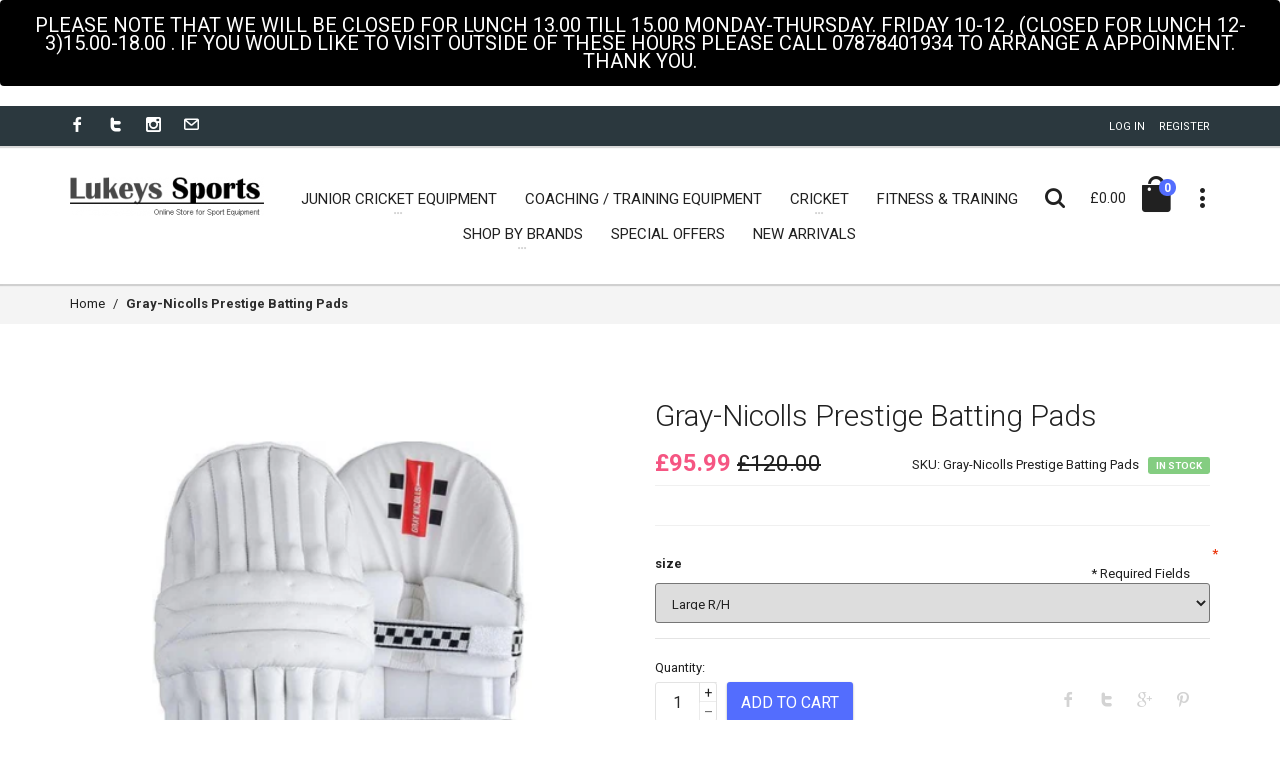

--- FILE ---
content_type: text/html; charset=UTF-8
request_url: https://www.lukeyssports.co.uk/gray-nicolls-prestige-batting-pads
body_size: 9116
content:
<!DOCTYPE html>
<html xmlns="http://www.w3.org/1999/xhtml" xml:lang="en" lang="en">
    <head>
            <meta name="ROBOTS" content="INDEX,FOLLOW" />
        <title>Gray-Nicolls Prestige Batting Pads - cricket equipment4u UK</title>
        <meta name="description" content="Gray-Nicolls Prestige Batting Pads" />
        <meta name="keywords" content="Gray-Nicolls Prestige Batting Pads" />
        <link rel="icon" href="https://www.lukeyssports.co.uk/media/3/favicon.ico" type="image/x-icon" />
    <link rel="shortcut icon" href="https://www.lukeyssports.co.uk/media/3/favicon.ico" type="image/x-icon" />
    <meta http-equiv="Content-Type" content="text/html; charset=UTF-8" />
<meta http-equiv="X-UA-Compatible" content="IE=edge">
<meta content="width=device-width,initial-scale=1" name="viewport"/>
<link rel="canonical" href="https://www.lukeyssports.co.uk/gray-nicolls-prestige-batting-pads" />
        <script>
            window.ga = window.ga || function () {
                (ga.q = ga.q || []).push(arguments)
            };
            ga.l = +new Date;
            ga('create', 'UA-157265941-2', 'auto');
            ga('send', 'pageview');
                </script>
        <script async src='https://www.google-analytics.com/analytics.js'></script>
          
    <script>
    (function(h,o,t,j,a,r){
        h.hj=h.hj||function(){(h.hj.q=h.hj.q||[]).push(arguments)};
        h._hjSettings={hjid:1660331,hjsv:6};
        a=o.getElementsByTagName('head')[0];
        r=o.createElement('script');r.async=1;
        r.src=t+h._hjSettings.hjid+j+h._hjSettings.hjsv;
        a.appendChild(r);
    })(window,document,'https://static.hotjar.com/c/hotjar-','.js?sv=');
    </script>
                <link href="https://fonts.googleapis.com/css?family=Open+Sans:300,400,600,700,800%7CShadows+Into+Light" rel="stylesheet" type="text/css" />
        <!-- Icon Fonts  -->
        <link rel="stylesheet" href="https://www.lukeyssports.co.uk/webskin/shiny/default/font/style.css" />
        <!-- Vendor CSS -->
        <link rel="stylesheet" href="https://www.lukeyssports.co.uk/webskin/shiny/default/vendor/waves/waves.css" />
        <link rel="stylesheet" href="https://www.lukeyssports.co.uk/webskin/shiny/default/vendor/slick/slick.css" />
        <link rel="stylesheet" href="https://www.lukeyssports.co.uk/webskin/shiny/default/vendor/slick/slick-theme.css" />
        <link rel="stylesheet" href="https://www.lukeyssports.co.uk/webskin/shiny/default/vendor/bootstrap-select/bootstrap-select.css" />
        <link rel="stylesheet" href="https://www.lukeyssports.co.uk/webskin/shiny/default/vendor/magnific-popup/magnific-popup.css" />
        <!-- Custom CSS -->
        <link rel="stylesheet" href="https://www.lukeyssports.co.uk/webskin/shiny/default/css/style.css" />
        <link rel="stylesheet" href="https://www.lukeyssports.co.uk/webskin/shiny/default/css/style-colors.css" />
        <link href="https://www.lukeyssports.co.uk/webskin/shiny/default/font-awesome/css/font-awesome.min.css" rel="stylesheet" type="text/css" />
        <!-- Custom Fonts -->
        <link href='https://fonts.googleapis.com/css?family=Roboto:400,300,300italic,400italic,700,700italic' rel='stylesheet' type='text/css' />
        <link href='https://fonts.googleapis.com/css?family=Ubuntu:300,400,500,700' rel='stylesheet' type='text/css' />
        <link rel="stylesheet" href="https://www.lukeyssports.co.uk/webskin/shiny/default/css/custom.css" />
        <link rel="stylesheet" href="https://www.lukeyssports.co.uk/webskin/shiny/default/css/colours_custom.css" />
        <!-- Theme styles END -->
                <!--[if IE]>
        <link rel="stylesheet" href="css/ie.css">
        <![endif]-->
        <!--[if lte IE 8]>
                <script src="http://cdnjs.cloudflare.com/ajax/libs/respond.js/1.3.0/respond.js"></script>
                <script src="http://cdnjs.cloudflare.com/ajax/libs/html5shiv/3.7/html5shiv.js"></script>
                <![endif]-->
        <!-- Vendor -->
        <!-- Modernizr -->
        <script src="https://www.lukeyssports.co.uk/webskin/shiny/default/vendor/modernizr/modernizr.js"></script>
        <script src="https://www.lukeyssports.co.uk/webskin/shiny/default/vendor/jquery/jquery.js"></script>
    </head>
        <body class="">
                <noscript>
            <div class="global-site-notice noscript">
                <div class="notice-inner">
                    <p>
                        <strong>JavaScript seems to be disabled in your browser.</strong><br />
                        You must have JavaScript enabled in your browser to utilize the functionality of this website.
                    </p>
                </div>
            </div>
                    </noscript>
        <div class="wrapper">
                  <div class="alert alert-primary" role="alert" style="text-align: center;
    font-size: 20px;
    vertical-align: middle;
    background: black;
    color: white;">
  PLEASE NOTE THAT WE WILL BE CLOSED FOR LUNCH  13.00 TILL 15.00 MONDAY-THURSDAY.  FRIDAY 10-12 , (CLOSED FOR LUNCH 12-3)15.00-18.00 . IF YOU WOULD LIKE TO VISIT OUTSIDE OF THESE HOURS PLEASE CALL 07878401934 TO ARRANGE A APPOINMENT. THANK YOU.</div>  
<header class="header header--sticky">

    <div class="header-line hidden-xs">

        <div class="container">

            <div class="pull-left">

                <div class="social-links social-links--colorize">

                    <ul>
            <li class="social-links__item"><a href="https://www.facebook.com/lukeyssports" rel="noopener" class="icon icon-facebook" target="_blank" ></a></li>
                <li class="social-links__item"><a href="https://twitter.com/lukeyssports" rel="noopener" class="icon icon-twitter" target="_blank" ></a></li>
                <li class="social-links__item"><a href="https://www.instagram.com/lukeyssports/" rel="noopener" class="icon icon-instagram" target="_blank" ></a></li>
                <li class="social-links__item"><a href="mailto:info@lukeyssports.co.uk" title="Email" class="icon icon-mail" target="_blank" ></a></a></li>
            </ul>
                </div>

            </div>

            <div class="pull-right">

                <div class="user-links">

                    <ul>

                        <li class="user-links__item"></li>

                        
                            <li class="user-links__item"><a href="https://www.lukeyssports.co.uk/customers/login/index" title="Log In">Log In</a></li>

                            <li class="user-links__item"><a href="https://www.lukeyssports.co.uk/customers/register/index" title="Register">Register</a></li>

                        
                    </ul>

                </div>

            </div>

        </div>

    </div>

    <div class="header__dropdowns-container">

        <div class="header__dropdowns">

            <!-- Modal Search -->
<div class="overlay overlay-scale">
    <button type="button" class="overlay-close"> ✕ </button>
    <div class="overlay__content">
        <form name="searchform" action="https://www.lukeyssports.co.uk/catalog/search/results" method="get" id="search-form" class="search-form outer"  autocomplete="off" ><input type="text" name="fke" class="fke" /><input type = "hidden" name="ktctoken" class="ktctoken" value="4a34830be4633d3ef456325b8b28dd06c3d427f9bdcd405715ec8fc7cf75a959" />        <div class="input-group input-group--wd">
            <input  type="text" name="searchquery" class="input--full" value="" placeholder="search text here ..." >            <span class="input-group__bar"></span> </div>
        <button class="btn btn--wd text-uppercase wave waves-effect">Search</button>
        </form>    </div>
</div>
<!-- / end Modal Search -->
<div class="header__search pull-left"> 
    <a href="#" class="btn dropdown-toggle btn--links--dropdown header__dropdowns__button search-open"><span class="icon icon-search"></span></a> 
</div>   

            <div class="header__cart pull-left"><span class="header__cart__indicator hidden-xs">£0.00</span>

                <div class="dropdown pull-right">

                    <a href="#" class="btn dropdown-toggle btn--links--dropdown header__dropdowns__button" data-toggle="dropdown"><span class="icon icon-dots"></span></a>

                    <ul class="dropdown-menu ul-row animated fadeIn" role="menu">

                        <li class='li-col list-user-menu'>

                            <h4>My Account</h4>

                            <ul>

                                <li><a href="https://www.lukeyssports.co.uk/customers/account/index" title="Account" >Account</a></li>

                                <li><a href="https://www.lukeyssports.co.uk/customers/wishlist/index" title="Wishlist" >Wishlist</a></li>

                                <li><a href="https://www.lukeyssports.co.uk/customers/wishlist/index" title="Compare" >Compare</a></li>

                                <li><a href="https://www.lukeyssports.co.uk/checkout/onepage/index" title="Checkout" >Checkout</a></li>

                                
                                    <li><a href="https://www.lukeyssports.co.uk/customers/login/index" title="Log In" >Log In</a></li>

                                
                            </ul>

                        </li>

                    </ul>

                </div>

                
                    <div class="header__cart pull-right">

                        
                        <div class="dropdown pull-right">

                            <a href="#" class="btn dropdown-toggle btn--0links--dropdown header__cart__button header__dropdowns__button" data-toggle="dropdown"><span class="icon icon-bag-alt"></span><span class="badge badge--menu">0</span></a>

                            <div class="dropdown-menu animated fadeIn shopping-cart" role="menu">

                                <div class="shopping-cart__settings"><a title="Go to Cart" href="https://www.lukeyssports.co.uk/checkout/cart/index" class="icon icon-bag-alt"></a></div>

                                <div class="shopping-cart__top text-uppercase">Your Cart(0)</div>

                                <div class="shopping-cart__bottom">
    <div class="pull-left">Subtotal: <span class="shopping-cart__total"> £0.00</span></div>
    <div class="pull-right">
        <button title="Checkout" class="btn btn--wd text-uppercase" onClick="window.location.href = 'https://www.lukeyssports.co.uk/checkout/firecheckout/index'">Checkout</button>
    </div>
</div>
                            </div>

                        </div>

                    </div>

                    
            </div>

        </div>

    </div>

    <div class="sticky-wrapper">
        <nav class="navbar navbar-wd" id="navbar">

            <div class="container">
                <div class="navbar-header">

                    <button type="button" class="navbar-toggle" id="slide-nav"> <span class="icon-bar"></span> <span class="icon-bar"></span> <span class="icon-bar"></span> </button>

                    <!--  Logo  --> 

                    
                    <a href="https://www.lukeyssports.co.uk/" class="logo" title="Lukeys Sports">

                        
                            <img src="https://www.lukeyssports.co.uk/media/cache/75b9f2495cb29d2a036f1b82c5d373cd.png" title="Lukeys Sports" alt="Lukeys Sports" class="logo-default" />

                            
                            <img src="https://www.lukeyssports.co.uk/media/cache/571732c4bb553cae2a18d9d818708e1e.png" title="Lukeys Sports" alt="Lukeys Sports" class="logo-mobile" />

                            
                    </a>                

                </div>

                <div class="pull-left search-focus-fade" id="slidemenu">
	<div class="slidemenu-close visible-xs">✕</div>
    <ul class="nav navbar-nav" role="menu"><li> <a href="https://www.lukeyssports.co.uk/junior-cricket-equipment"  class="dropdown-toggle" ><span class="link-name">Junior Cricket Equipment</span><span class="caret caret--dots"></span></a><ul class="dropdown-menu animated fadeIn" role="menu"><li> <a href="https://www.lukeyssports.co.uk/junior-cricket-equipment/junior-cricket-bats" >Junior Cricket Bats</a></li><li> <a href="https://www.lukeyssports.co.uk/junior-cricket-equipment/junior-wicket-keeping" >Junior wicket keeping</a></li><li> <a href="https://www.lukeyssports.co.uk/junior-cricket-equipment/junior-cricket-batting-gloves" >Junior Cricket Batting Gloves</a></li><li> <a href="https://www.lukeyssports.co.uk/junior-cricket-equipment/junior-cricket-batting-pads" >Junior Cricket Batting Pads</a></li><li> <a href="https://www.lukeyssports.co.uk/junior-cricket-equipment/junior-cricket-body-protection" >Junior Cricket Body Protection</a></li><li> <a href="https://www.lukeyssports.co.uk/junior-cricket-equipment/junior-cricket-helmets" >Junior Cricket Helmets</a></li><li> <a href="https://www.lukeyssports.co.uk/junior-cricket-equipment/junior-cricket-shoes" >Junior Cricket Shoes</a></li><li> <a href="https://www.lukeyssports.co.uk/junior-cricket-equipment/junior-cricket-clothings" >Junior Cricket Clothing's</a></li></ul></li><li> <a href="https://www.lukeyssports.co.uk/coaching-training-equipment" ><span class="link-name">Coaching / Training Equipment</span></a></li><li> <a href="https://www.lukeyssports.co.uk/cricket"  class="dropdown-toggle" ><span class="link-name">Cricket</span><span class="caret caret--dots"></span></a><ul class="dropdown-menu animated fadeIn" role="menu"><li> <a href="https://www.lukeyssports.co.uk/cricket/cricket-helmets" >Cricket Helmets</a></li><li> <a href="https://www.lukeyssports.co.uk/cricket/cricket-socks" >Cricket Socks</a></li><li> <a href="https://www.lukeyssports.co.uk/cricket/cricket-holdalls-kit-bag" >Cricket Holdalls & Kit Bag</a></li><li> <a href="https://www.lukeyssports.co.uk/cricket/cricket-body-protection" >Cricket Body Protection</a></li><li> <a href="https://www.lukeyssports.co.uk/cricket/cricket-clothing-whites-and-coloured" >Cricket Clothing - Whites and Coloured</a></li><li> <a href="https://www.lukeyssports.co.uk/cricket/cricket-batting-gloves" >Cricket Batting Gloves</a></li><li> <a href="https://www.lukeyssports.co.uk/cricket/cricket-shoes" >Cricket Shoes</a></li><li> <a href="https://www.lukeyssports.co.uk/cricket/cricket-bats" >Cricket Bats</a></li><li> <a href="https://www.lukeyssports.co.uk/cricket/cricket-wicket-keeping" >Cricket Wicket Keeping</a></li><li> <a href="https://www.lukeyssports.co.uk/cricket/cricket-batting-pads" >Cricket Batting Pads</a></li><li> <a href="https://www.lukeyssports.co.uk/cricket/cricket-bat-accessories" >Cricket Accessories</a></li><li> <a href="https://www.lukeyssports.co.uk/cricket/cricket-ball" >Cricket Balls</a></li><li> <a href="https://www.lukeyssports.co.uk/cricket/ground-accessories" >Ground accessories</a></li></ul></li><li> <a href="https://www.lukeyssports.co.uk/fitness-training" ><span class="link-name">Fitness & Training</span></a></li><li> <a href=""  class="dropdown-toggle" ><span class="link-name">Shop by brands</span><span class="caret caret--dots"></span></a><ul class="dropdown-menu animated fadeIn" role="menu"><li> <a href="https://www.lukeyssports.co.uk/adidas" >ADIDAS</a></li><li> <a href="https://www.lukeyssports.co.uk/aero" >AERO</a></li><li> <a href="https://www.lukeyssports.co.uk/asics" >ASICS</a></li><li> <a href="https://www.lukeyssports.co.uk/dukes" >DUKES</a></li><li> <a href="https://www.lukeyssports.co.uk/fusion" >Fusion</a></li><li> <a href="https://www.lukeyssports.co.uk/gunn-moore" >GUNN & MOORE</a></li><li> <a href="https://www.lukeyssports.co.uk/horizon" >HORIZON</a></li><li> <a href="https://www.lukeyssports.co.uk/kookaburra" >KOOKABURRA</a></li><li> <a href="https://www.lukeyssports.co.uk/lukeys" >LUKEYS</a></li><li> <a href="https://www.lukeyssports.co.uk/masuri" >MASURI</a></li><li> <a href="https://www.lukeyssports.co.uk/molten" >MOLTEN</a></li><li> <a href="https://www.lukeyssports.co.uk/mrf" >MRF</a></li><li> <a href="https://www.lukeyssports.co.uk/new-balance" >NEW BALANCE</a></li><li> <a href="https://www.lukeyssports.co.uk/spartan" >SPARTAN</a></li><li> <a href="https://www.lukeyssports.co.uk/salix" >SALIX</a></li><li> <a href="https://www.lukeyssports.co.uk/newbery" >NEWBERY</a></li><li> <a href="https://www.lukeyssports.co.uk/readers" >READERS</a></li><li> <a href="https://www.lukeyssports.co.uk/ton" >TON</a></li><li> <a href="https://www.lukeyssports.co.uk/sf-stanford" >SF Stanford</a></li><li> <a href="https://www.lukeyssports.co.uk/shrey" >SHREY</a></li><li> <a href="https://www.lukeyssports.co.uk/paceman" >PACEMAN</a></li><li> <a href="https://www.lukeyssports.co.uk/nike" >NIKE</a></li><li> <a href="https://www.lukeyssports.co.uk/sidearm" >SideArm</a></li><li> <a href="https://www.lukeyssports.co.uk/payntr" >PAYNTR</a></li><li> <a href="https://www.lukeyssports.co.uk/sunwise" >SUNWISE</a></li></ul></li><li> <a href="/special-offers" ><span class="link-name">Special Offers</span></a></li><li> <a href="/new-products" ><span class="link-name">New Arrivals</span></a></li></ul></div>
           
            </div>

        </nav>

    </div>

</header>

            <div id="pageContent" class="page-content ">
                     <section class="breadcrumbs">
    <div class="container">
            </div>
</section>
    <section class="breadcrumbs  hidden-xs">
        <div class="container">
            <ol class="breadcrumb breadcrumb--wd pull-left">
                                        <li>
                            <a title="Go to Home" href="https://www.lukeyssports.co.uk/">
                                Home                            </a>
                        </li>
                                            <li class="active"><strong>Gray-Nicolls Prestige Batting Pads</strong></li>
                                            </ol>
        </div>
    </section>
    <script type="application/ld+json">{"@context":"https:\/\/schema.org","@type":"BreadcrumbList","itemListElement":[{"@type":"ListItem","name":"Home","item":{"@type":"Thing","id":"https:\/\/www.lukeyssports.co.uk\/"},"position":1},{"@type":"ListItem","name":"Gray-Nicolls Prestige Batting Pads","item":{"@type":"Thing","id":"https:\/\/www.lukeyssports.co.uk\/https:\/\/www.lukeyssports.co.uk\/gray-nicolls-prestige-batting-pads"},"position":2}]}</script> <div class="product-view">
    <section class="content">
        <div class="container">
            <div class="row product-info-outer">
                <div class="col-sm-6 hidden-xs">
                    <div class="product-main-image">
    <div class="product-main-image__item active">
                    <img class="product-zoom" src="https://www.lukeyssports.co.uk/media/cache/fd5bf17d1b53f240135282c0c6689bb4.png" alt="Gray-Nicolls Prestige Batting Pads" title="Gray-Nicolls Prestige Batting Pads" data-zoom-image="https://www.lukeyssports.co.uk/media/cache/80ce75be304a34f2553a995162683a93.png" />
                </div>
    <div class="product-main-image__zoom"></div>
</div>
<div class="product-images-carousel">
    <ul id="smallGallery">
                            <li>
                        <a href="#" data-image="https://www.lukeyssports.co.uk/media/cache/fd5bf17d1b53f240135282c0c6689bb4.png" data-zoom-image="https://www.lukeyssports.co.uk/media/cache/80ce75be304a34f2553a995162683a93.png"><img alt="Gray-Nicolls Prestige Batting Pads" src="https://www.lukeyssports.co.uk/media/cache/692566ec41ebcc27750f1b3423a4ea63.png"></a>
                    </li>
                        </ul>
</div>                </div>
                <div class="product-info col-sm-6">
                    <div class="product-info__title">
                        <h2>Gray-Nicolls Prestige Batting Pads</h2>
                        <div class="rating product-info__rating visible-xs"><span class="icon-star"></span><span class="icon-star"></span><span class="icon-star"></span><span class="icon-star"></span></div>
                    </div>
                    <div class="product-info__sku pull-right">SKU: Gray-Nicolls Prestige Batting Pads &nbsp;&nbsp;<span class="label label-success">IN STOCK</span></div>
                                            <ul id="singleGallery" class="visible-xs">
                                                                <li>
                                        <img alt="Gray-Nicolls Prestige Batting Pads" src="https://www.lukeyssports.co.uk/media/cache/692566ec41ebcc27750f1b3423a4ea63.png">
                                    </li>
                                                            </ul>
                        <div class="price-box product-info__price">
    <span class="price">
        <span class="price-box__new">£95.99</span> <span class="price-box__old">£120.00</span>    </span>
</div>                    <div class="divider divider--xs product-info__divider"></div>
                    <div class="product-info__description">
                                            </div>
                    <div class="divider divider--xs product-info__divider"></div>
                    <form class="form-horizontal validate form-row-seperated" action="https://www.lukeyssports.co.uk/checkout/cart/add" id="" name="productform" method="post"  autocomplete="off" ><input type="text" name="fke" class="fke" /><input type = "hidden" name="ktctoken" class="ktctoken" value="4a34830be4633d3ef456325b8b28dd06c3d427f9bdcd405715ec8fc7cf75a959" /><input type="hidden" name="productkey" id="productkey" value="def502000ab746198634d64bd930e603b63774f7693ac1ac5a8a31ab68b2a58da49dfc2977fcdd1401fe8f23742164751f2beb20d0775f0e41034508c7f2f1f3589f0cf6ddb7e35b97a2528659edf0590f75fadec0fd54ee" >    <div class="product-options" id="product-options-wrapper">  
        <dl>
                            <dt><label class="required"><em>*</em>size</label></dt>
                <dd>
                    <div class="input-box">
                        <select attr="size" name="super_attribute[76]" id="attribute76" class="required super-attribute-select">
                            <option>Choose an Option...</option>
                        </select>
                    </div>
                </dd>
                        </dl>
        <p class="required">* Required Fields</p>
    </div>
    <input type="hidden" name="variation_product_id" id="variation_product_id" ><script type="text/javascript">
    var spConfig = {
	"options": {
		"size": {
			"989": "Youth RH",
			"881": "Medium R\/H",
			"875": "Large R\/H",
			"876": "Large L\/h"
		}
	},
	"attributes": {
		"76": "size"
	},
	"variations": [
		{
			"id": "6452",
			"title": "Gray-Nicolls Prestige Batting Pads-Youth RH",
			"sku": "Gray-Nicolls Prestige Batting Pads-Youth RH",
			"price": "120.0000",
			"special_price": "95.9900",
			"pricehtml": "<span class=\"price-box__new\">£95.99<\/span> <span class=\"price-box__old\">£120.00<\/span>",
			"option_title": "Youth RH",
			"option_combi": "989",
			"options": {
				"size": {
					"989": "Youth RH"
				}
			}
		},
		{
			"id": "6453",
			"title": "Gray-Nicolls Prestige Batting Pads-Medium R\/H",
			"sku": "Gray-Nicolls Prestige Batting Pads-Medium R\/H",
			"price": "120.0000",
			"special_price": "95.9900",
			"pricehtml": "<span class=\"price-box__new\">£95.99<\/span> <span class=\"price-box__old\">£120.00<\/span>",
			"option_title": "Medium R\/H",
			"option_combi": "881",
			"options": {
				"size": {
					"881": "Medium R\/H"
				}
			}
		},
		{
			"id": "6454",
			"title": "Gray-Nicolls Prestige Batting Pads-Large R\/H",
			"sku": "Gray-Nicolls Prestige Batting Pads-Large R\/H",
			"price": "120.0000",
			"special_price": "95.9900",
			"pricehtml": "<span class=\"price-box__new\">£95.99<\/span> <span class=\"price-box__old\">£120.00<\/span>",
			"option_title": "Large R\/H",
			"option_combi": "875",
			"options": {
				"size": {
					"875": "Large R\/H"
				}
			}
		},
		{
			"id": "6455",
			"title": "Gray-Nicolls Prestige Batting Pads-Large L\/h",
			"sku": "Gray-Nicolls Prestige Batting Pads-Large L\/h",
			"price": "120.0000",
			"special_price": "95.9900",
			"pricehtml": "<span class=\"price-box__new\">£95.99<\/span> <span class=\"price-box__old\">£120.00<\/span>",
			"option_title": "Large L\/h",
			"option_combi": "876",
			"options": {
				"size": {
					"876": "Large L\/h"
				}
			}
		}
	]
};
</script><label>Quantity:</label>
<div class="outer">
    <div class="input-group-qty pull-left"> 
        <span class="pull-left"> </span>
        <input type="text" name="quant[1]" class="input-number input--wd input-qty pull-left" value="1" min="1" max="100" />
        <span class="pull-left btn-number-container">
            <button type="button" class="btn btn-number btn-number--plus" data-type="plus" data-field="quant[1]"> + </button>
            <button type="button" class="btn btn-number btn-number--minus" disabled="disabled" data-type="minus" data-field="quant[1]"> &#8211; </button>
        </span> 
    </div>
    <div class="pull-left">
        <button type="submit" class="btn btn--wd text-uppercase">Add to Cart</button>
    </div>
        <div class="social-links social-links--colorize social-links--invert social-links--padding pull-right">
        <ul>
            <li class="social-links__item"><a class="icon icon-facebook tooltip-link" target="_blank" href="https://www.facebook.com/sharer/sharer.php?display=popup&redirect_uri=http%3A%2F%2Fwww.facebook.com&u=https%3A%2F%2Fwww.lukeyssports.co.uk%2Fgray-nicolls-prestige-batting-pads&t=Gray-Nicolls+Prestige+Batting+Pads" data-placement="top" data-toggle="tooltip" data-original-title="Share on facebook"></a></li>
            <li class="social-links__item"><a class="icon icon-twitter tooltip-link" target="_blank" href="https://twitter.com/intent/tweet?text=Gray-Nicolls+Prestige+Batting+Pads&url=https%3A%2F%2Fwww.lukeyssports.co.uk%2Fgray-nicolls-prestige-batting-pads" data-placement="top" data-toggle="tooltip" data-original-title="Share on twitter"></a></li>
            <li class="social-links__item"><a class="icon icon-google tooltip-link" target="_blank" href="https://plus.google.com/share?url=https%3A%2F%2Fwww.lukeyssports.co.uk%2Fgray-nicolls-prestige-batting-pads" data-placement="top" data-toggle="tooltip" data-original-title="Share on google"></a></li>
            <li class="social-links__item"><a class="icon icon-pinterest tooltip-link" target="_blank" href="https://www.pinterest.com/pin/create/button/?url=https%3A%2F%2Fwww.lukeyssports.co.uk%2Fgray-nicolls-prestige-batting-pads&description=Gray-Nicolls+Prestige+Batting+Pads&media=https%3A%2F%2Fwww.lukeyssports.co.uk%2Fmedia%2F3%2FGray-Nicolls+Prestige+batting+pads.png" data-placement="top" data-toggle="tooltip" data-original-title="Share on pinterest"></a></li>
        </ul>
    </div>
</div></form>                    <div class="divider divider--xs"></div>
                    <ul class="product-links product-links--inline">
	<li><a href="https://www.lukeyssports.co.uk/customers/productcompare/add/product_id/6451"><span class="icon icon-bars"></span>Add to compare</a></li>
	<li><a href="https://www.lukeyssports.co.uk/customers/wishlist/add/product_id/6451/returnurl/aHR0cHM6Ly93d3cubHVrZXlzc3BvcnRzLmNvLnVrL2dyYXktbmljb2xscy1wcmVzdGlnZS1iYXR0aW5nLXBhZHM="><span class="icon icon-favorite"></span>Add to wishlist</a></li>
    <li><a href="https://www.lukeyssports.co.uk/customers/emailfriend/index/product_id/6451"><span class="icon icon-mail-fill"></span>Email to friend</a></li>
</ul>                </div>
            </div>
        </div>
    </section>
    <section class="content content--fill">
        <div class="container">
            <ul class="nav nav-tabs nav-tabs--wd" role="tablist">
    <li class="active"><a href="#Tab1" aria-controls="home" role="tab" data-toggle="tab" class="text-uppercase">DESCRIPTION</a></li>
    <li><a href="#Tab2" role="tab" data-toggle="tab" class="text-uppercase">Reviews</a></li>
</ul>   
<div class="tab-content tab-content--wd">
    <div role="tabpanel" class="tab-pane active" id="Tab1">
        <div class="std_description" itemprop="description">
            <p>* Vapour foam bolster with Cane rods.<br />
* Vapour foam knee with Poly-armour.<br />
* Full length Diffuser foam wing.<br />
* Diffuser foam instep.</p>
        </div>
                <div class="divider divider--xs"></div>
        <table class="table table-params">
            <tbody>
                
            </tbody>
        </table>
    </div>
    <div role="tabpanel" class="tab-pane" id="Tab2">
        <h6><strong>WRITE YOUR OWN REVIEW</strong></h6>
<p>YOU'RE REVIEWING: Gray-Nicolls Prestige Batting Pads</p>
<form class="contact-form validate" name="productreviewform" action="https://www.lukeyssports.co.uk/catalog/reviews/save" role="form" method="post"  autocomplete="off" ><input type="text" name="fke" class="fke" /><input type = "hidden" name="ktctoken" class="ktctoken" value="4a34830be4633d3ef456325b8b28dd06c3d427f9bdcd405715ec8fc7cf75a959" /><input type="hidden" name="product_id" value="6451" ><input type="hidden" name="returnurl" value="aHR0cHM6Ly93d3cubHVrZXlzc3BvcnRzLmNvLnVrL2dyYXktbmljb2xscy1wcmVzdGlnZS1iYXR0aW5nLXBhZHM=" >    <p>HOW DO YOU RATE THIS PRODUCT?</p>
    <div class="divider divider--xs"></div>
    <div class="table-responsive">
        <table class="table table-params" id="product-review-table">
            <tbody>
                <tr>
                    <td class="text-right"></td>
                    <td class="text-center"><div class="rating rating--big"><span class="icon-star"></span><span class="icon-star"></span><span class="icon-star"></span><span class="icon-star"></span><span class="icon-star empty-star"></span></div></td>
                    <td class="text-center"><div class="rating rating--big"><span class="icon-star"></span><span class="icon-star"></span><span class="icon-star"></span><span class="icon-star"></span><span class="icon-star empty-star"></span></div></td>
                    <td class="text-center"><div class="rating rating--big"><span class="icon-star"></span><span class="icon-star"></span><span class="icon-star"></span><span class="icon-star"></span><span class="icon-star empty-star"></span></div></td>
                    <td class="text-center"><div class="rating rating--big"><span class="icon-star"></span><span class="icon-star"></span><span class="icon-star"></span><span class="icon-star"></span><span class="icon-star empty-star"></span></div></td>
                    <td class="text-center"><div class="rating rating--big"><span class="icon-star"></span><span class="icon-star"></span><span class="icon-star"></span><span class="icon-star"></span><span class="icon-star empty-star"></span></div></td>
                </tr>
                                    <tr>
                        <td class="text-right"><strong>Price</strong></td>
                                                    <td class="text-center"><span><input type="radio" name="rating[6]" value="20" class="radio"></span></td>
                                                        <td class="text-center"><span><input type="radio" name="rating[6]" value="40" class="radio"></span></td>
                                                        <td class="text-center"><span><input type="radio" name="rating[6]" value="60" class="radio"></span></td>
                                                        <td class="text-center"><span><input type="radio" name="rating[6]" value="80" class="radio"></span></td>
                                                        <td class="text-center"><span><input type="radio" name="rating[6]" value="100" class="radio"></span></td>
                                                </tr>
                                </tbody>
        </table>
    </div>
    <div class="divider divider--xs"></div>
                
<label>Nickname<span>*</span></label>
<input  type="text" name="review_nickname" class="input--wd input--wd--full required-entry" ><label>Summary of Your Review<span>*</span></label>
<input  type="text" name="review_summary" class="input--wd input--wd--full required-entry" ><label>Review<span>*</span></label>
<textarea  rows="20"name="review" class="textarea--wd input--wd--full required-entry"  ></textarea><div class="divider divider--xs"></div>
<div class="g-recaptcha" data-sitekey="6LcXH4cUAAAAANreqONhcuZcaMJ5K02Stc9OFlZK" data-theme="light" data-type="image" data-size="normal" ></div><script type="text/javascript" src="https://www.google.com/recaptcha/api.js?render=onload&hl=en" async defer></script><div class="divider divider--xs"></div>
<button type="submit" class="btn btn--wd text-uppercase wave">Submit Review</button>
</form>    </div>          
</div> 
        </div>
    </section>
</div>
<script type="application/ld+json">{"@context":"https:\/\/schema.org","@type":"Product","name":"Gray-Nicolls Prestige Batting Pads","image":"https:\/\/www.lukeyssports.co.uk\/media\/3\/Gray-Nicolls Prestige batting pads.png","url":"https:\/\/www.lukeyssports.co.uk\/gray-nicolls-prestige-batting-pads","description":"* Vapour foam bolster with Cane rods.\n* Vapour foam knee with Poly-armour.\n* Full length Diffuser foam wing.\n* Diffuser foam instep.\n","sku":"Gray-Nicolls Prestige Batting Pads","mpn":"Gray-Nicolls Prestige Batting Pads","offers":{"@type":"Offer","priceCurrency":"GBP","price":"95.99","url":"https:\/\/www.lukeyssports.co.uk\/gray-nicolls-prestige-batting-pads","availability":"http:\/\/schema.org\/InStock","priceValidUntil":"2027-02-01T01:35:26+0000"}}</script>            </div>
            <footer class="footer">
        <div class="footer__column-links">
                    <div class="back-to-top"><a href="#top" class="btn btn--round btn--round--lg"><span class="icon-arrow-up"></span></a></div>
                    <div class="container">
            <div class="row">
                    <div class="col-md-3 hidden-xs hidden-sm"> 
        <a href="/" class="logo logo--footer" ><img src="https://www.lukeyssports.co.uk/media/cache/75b9f2495cb29d2a036f1b82c5d373cd.png" alt="Lukeys Sports"  /></a>            <p>The best shop in Preston for your sports equipment. 
© 2020 Lukeys Sports</p>
                </div>
        <div class="col-sm-3 col-md-2 mobile-collapse">
        <h5 class="title text-uppercase mobile-collapse__title">Information</h5>
        <div class="v-links-list mobile-collapse__content">
            <ul>
                                        <li>
                            <a href="/" >Home</a>                        </li>
                                                <li>
                            <a href="/contactus" >Contact Us</a>                        </li>
                                                <li>
                            <a href="/terms" >Terms</a>                        </li>
                                                <li>
                            <a href="/about-us" >About Us</a>                        </li>
                                                <li>
                            <a href="/delivery-info" >Delivery Info</a>                        </li>
                                                <li>
                            <a href="/opening-times" >Opening Times</a>                        </li>
                                                <li>
                            <a href="/htmlsitemap" >Sitemap</a>                        </li>
                                    </ul>
        </div>
    </div>
        <div class="col-sm-3 col-md-2 mobile-collapse">
        <h5 class="title text-uppercase mobile-collapse__title">Categories</h5>
        <div class="v-links-list mobile-collapse__content">
            <ul>
                                        <li>
                            <a href="/cricket" >Cricket</a>                        </li>
                                                <li>
                            <a href="/junior-cricket-equipment" >Junior Cricket Equipment</a>                        </li>
                                                <li>
                            <a href="/lukeys-clothings" >Lukeys Clothings</a>                        </li>
                                                <li>
                            <a href="/new-products" >New Arrivals</a>                        </li>
                                                <li>
                            <a href="/special-offers" >Special Offers</a>                        </li>
                                                <li>
                            <a href="/best-sellers" >Best Sellers</a>                        </li>
                                    </ul>
        </div>
    </div>
        <div class="col-sm-3 col-md-2 mobile-collapse">
        <h5 class="title text-uppercase mobile-collapse__title"> Products</h5>
        <div class="v-links-list mobile-collapse__content">
            <ul>
                                        <li>
                            <a href="/baselayer" >Baselayer</a>                        </li>
                                                <li>
                            <a href="/bola-cricket-hockey-ball-delivery-machine" >Bola Cricket & Hockey  Ball Delivery Machine</a>                        </li>
                                                <li>
                            <a href="/coaching-training-equipment" >Coaching / Training Equipment</a>                        </li>
                                                <li>
                            <a href="/volleyballs-equipment" >Volleyballs Equipment</a>                        </li>
                                                <li>
                            <a href="/fitness-training" >Fitness & Training</a>                        </li>
                                    </ul>
        </div>
    </div>
        <div class="col-sm-3 col-md-3 mobile-collapse mobile-collapse--last">
        <h5 class="title text-uppercase mobile-collapse__title">Contact</h5>
        <div class="v-links-list mobile-collapse__content">
            <ul>
                                        <li>
                            <i class="icon icon-home"></i> Unit A Henrietta street, Preston Pr15lh                         </li>
                                                <li>
                            <a href="mailto:info@lukeyssports.co.uk" ><i class="icon icon-mail"></i> info@lukeyssports.co.uk</a>                        </li>
                                                <li>
                            <a href="07878401934" ><i class="icon icon-telephone"></i> 07878401934</a>                        </li>
                                                <li>
                            <a href="tel:07878401934" ><i class="icon icon-telephone"></i> 07878401934</a>                        </li>
                                    </ul>
        </div>
    </div>
                </div>
        </div>
    </div>    <div class="footer__subscribe">
        <div class="container">
            <div class="row">
                <div class="col-sm-7 col-md-6">
                    <div id="subscribeSuccess">
                        <p>Your email was added successfully!</p>
                    </div>
                    <div id="subscribeError">
                        <p>Something went wrong, try refreshing and submitting the form again.</p>
                    </div>
                    <form name="subscribe-form" id="subscribe-form" action="https://www.lukeyssports.co.uk/customers/newsletter/subscribe" method="post" novalidate="novalidate"  autocomplete="off" ><input type="text" name="fke" class="fke" /><input type = "hidden" name="ktctoken" class="ktctoken" value="4a34830be4633d3ef456325b8b28dd06c3d427f9bdcd405715ec8fc7cf75a959" />                    <label class="subscribe-form__label text-uppercase pull-left">Subscribe</label>
                    <input type="text" class="subscribe-form__input input--wd" placeholder="Your e-mail address" name="subscribeemail">
                    <button type="submit" class="btn btn--wd text-uppercase wave"><span class="hidden-xs">Subscribe</span><span class="icon icon-mail-fill visible-xs"></span></button>
                    </form>                </div>
                <div class="col-sm-5 col-md-6">
                    <div class="social-links social-links--colorize social-links--large">
                        <ul>
            <li class="social-links__item"><a href="https://www.facebook.com/lukeyssports" rel="noopener" class="icon icon-facebook" target="_blank" ></a></li>
                <li class="social-links__item"><a href="https://twitter.com/lukeyssports" rel="noopener" class="icon icon-twitter" target="_blank" ></a></li>
                <li class="social-links__item"><a href="https://www.instagram.com/lukeyssports/" rel="noopener" class="icon icon-instagram" target="_blank" ></a></li>
                <li class="social-links__item"><a href="mailto:info@lukeyssports.co.uk" title="Email" class="icon icon-mail" target="_blank" ></a></a></li>
            </ul>                    </div>
                </div>
            </div>
        </div>
    </div>
    <div class="footer__settings visible-xs">
        <div class="container text-center">
            <div class="dropdown pull-left">
                            </div>
                        <div class="dropdown pull-left"> <a href="#" class="btn dropdown-toggle btn--links--dropdown header__dropdowns__button" data-toggle="dropdown" aria-expanded="false">Account</a>
                <ul class="dropdown-menu animated fadeIn" role="menu">
                    <li><a href="https://www.lukeyssports.co.uk/customers/account/index" title="Account" >Account</a></li>
                    <li><a href="https://www.lukeyssports.co.uk/customers/wishlist/index" title="Wishlist" >Wishlist</a></li>
                    <li><a href="https://www.lukeyssports.co.uk/customers/wishlist/index" title="Compare" >Compare</a></li>
                    <li><a href="https://www.lukeyssports.co.uk/checkout/onepage/index" title="Checkout" >Checkout</a></li>
                </ul>
            </div>
        </div>
    </div>
    </footer>
<script type="application/ld+json">{"@context":"https:\/\/schema.org","@type":"Organization","name":"Lukeys Sports","url":"https:\/\/www.lukeyssports.co.uk\/","logo":"https:\/\/www.lukeyssports.co.uk\/media\/3\/logo.png","address":{"@type":"PostalAddress","streetAddress":"Unit A, Henrietta st","addressLocality":"Lancashire","addressRegion":"Preston","postalCode":"PR1 5LH","addressCountry":"GB"},"sameAs":["https:\/\/www.facebook.com\/lukeyssports","https:\/\/twitter.com\/lukeyssports","https:\/\/www.instagram.com\/lukeyssports\/"]}</script><script type="application/ld+json">{"@context":"https:\/\/schema.org","@type":"WebSite","url":"https:\/\/www.lukeyssports.co.uk\/","potentialAction":{"@type":"SearchAction","target":"https:\/\/www.lukeyssports.co.uk\/catalog\/search\/results?searchquery={search_term_string}","query-input":"required name=search_term_string"}}</script><div class="modal quick-view zoom" id="quickView"  style=" opacity: 1">
    <div class="modal-dialog">
        <div class="modal-content"> </div>
    </div>
</div>        </div>
        <input type="hidden" name="baseurl" id="baseurl" value="https://www.lukeyssports.co.uk/" />
        <!-- Bootstrap 3-->
        <script src="https://www.lukeyssports.co.uk/webskin/shiny/default/vendor/bootstrap/bootstrap.min.js"></script>
        <!-- Specific Page Vendor -->
        <script src="https://www.lukeyssports.co.uk/webskin/shiny/default/vendor/waves/waves.min.js"></script>
        <script src="https://www.lukeyssports.co.uk/webskin/shiny/default/vendor/slick/slick.min.js"></script>
        <script src="https://www.lukeyssports.co.uk/webskin/shiny/default/vendor/bootstrap-select/bootstrap-select.min.js"></script>
        <script src="https://www.lukeyssports.co.uk/webskin/shiny/default/vendor/parallax/jquery.parallax-1.1.3.js"></script>
        <script src="https://www.lukeyssports.co.uk/webskin/shiny/default/vendor/waypoints/jquery.waypoints.min.js"></script>
        <script src="https://www.lukeyssports.co.uk/webskin/shiny/default/vendor/waypoints/sticky.min.js"></script>
        <script src="https://www.lukeyssports.co.uk/webskin/shiny/default/vendor/doubletaptogo/doubletaptogo.js"></script>
        <script src="https://www.lukeyssports.co.uk/webskin/shiny/default/vendor/elevatezoom/jquery.elevatezoom.js"></script>
        <script src="https://www.lukeyssports.co.uk/webskin/shiny/default/vendor/isotope/isotope.pkgd.min.js"></script>
        <script src="https://www.lukeyssports.co.uk/webskin/shiny/default/vendor/imagesloaded/imagesloaded.pkgd.min.js"></script>
        <script src="https://www.lukeyssports.co.uk/webskin/shiny/default/vendor/magnific-popup/jquery.magnific-popup.min.js"></script>
        <script src="https://www.lukeyssports.co.uk/webskin/shiny/default/vendor/nouislider/nouislider.min.js"></script>
        <script src="https://www.lukeyssports.co.uk/webskin/shiny/default/vendor/imagesloaded/imagesloaded.pkgd.min.js"></script>
        <script src="https://www.lukeyssports.co.uk/webskin/shiny/default/vendor/countdown/jquery.plugin.min.js"></script>
        <script src="https://www.lukeyssports.co.uk/webskin/shiny/default/vendor/countdown/jquery.countdown.min.js"></script>
        <!-- jQuery form validation -->
        <script src="https://www.lukeyssports.co.uk/webskin/shiny/default/vendor/form/jquery.form.js"></script>
        <!-- Custom -->
        <script src="https://www.lukeyssports.co.uk/webskin/shiny/default/js/custom.js"></script>
                <script type="text/javascript" src="https://www.lukeyssports.co.uk/webskin/shiny/default/js/jquery.validate.js"></script>
        <script type="text/javascript" src="https://www.lukeyssports.co.uk/webskin/shiny/default/js/common.js"></script>
    </body>
</html>

--- FILE ---
content_type: text/html; charset=utf-8
request_url: https://www.google.com/recaptcha/api2/anchor?ar=1&k=6LcXH4cUAAAAANreqONhcuZcaMJ5K02Stc9OFlZK&co=aHR0cHM6Ly93d3cubHVrZXlzc3BvcnRzLmNvLnVrOjQ0Mw..&hl=en&type=image&v=N67nZn4AqZkNcbeMu4prBgzg&theme=light&size=normal&anchor-ms=20000&execute-ms=30000&cb=njjqxjihebmh
body_size: 49321
content:
<!DOCTYPE HTML><html dir="ltr" lang="en"><head><meta http-equiv="Content-Type" content="text/html; charset=UTF-8">
<meta http-equiv="X-UA-Compatible" content="IE=edge">
<title>reCAPTCHA</title>
<style type="text/css">
/* cyrillic-ext */
@font-face {
  font-family: 'Roboto';
  font-style: normal;
  font-weight: 400;
  font-stretch: 100%;
  src: url(//fonts.gstatic.com/s/roboto/v48/KFO7CnqEu92Fr1ME7kSn66aGLdTylUAMa3GUBHMdazTgWw.woff2) format('woff2');
  unicode-range: U+0460-052F, U+1C80-1C8A, U+20B4, U+2DE0-2DFF, U+A640-A69F, U+FE2E-FE2F;
}
/* cyrillic */
@font-face {
  font-family: 'Roboto';
  font-style: normal;
  font-weight: 400;
  font-stretch: 100%;
  src: url(//fonts.gstatic.com/s/roboto/v48/KFO7CnqEu92Fr1ME7kSn66aGLdTylUAMa3iUBHMdazTgWw.woff2) format('woff2');
  unicode-range: U+0301, U+0400-045F, U+0490-0491, U+04B0-04B1, U+2116;
}
/* greek-ext */
@font-face {
  font-family: 'Roboto';
  font-style: normal;
  font-weight: 400;
  font-stretch: 100%;
  src: url(//fonts.gstatic.com/s/roboto/v48/KFO7CnqEu92Fr1ME7kSn66aGLdTylUAMa3CUBHMdazTgWw.woff2) format('woff2');
  unicode-range: U+1F00-1FFF;
}
/* greek */
@font-face {
  font-family: 'Roboto';
  font-style: normal;
  font-weight: 400;
  font-stretch: 100%;
  src: url(//fonts.gstatic.com/s/roboto/v48/KFO7CnqEu92Fr1ME7kSn66aGLdTylUAMa3-UBHMdazTgWw.woff2) format('woff2');
  unicode-range: U+0370-0377, U+037A-037F, U+0384-038A, U+038C, U+038E-03A1, U+03A3-03FF;
}
/* math */
@font-face {
  font-family: 'Roboto';
  font-style: normal;
  font-weight: 400;
  font-stretch: 100%;
  src: url(//fonts.gstatic.com/s/roboto/v48/KFO7CnqEu92Fr1ME7kSn66aGLdTylUAMawCUBHMdazTgWw.woff2) format('woff2');
  unicode-range: U+0302-0303, U+0305, U+0307-0308, U+0310, U+0312, U+0315, U+031A, U+0326-0327, U+032C, U+032F-0330, U+0332-0333, U+0338, U+033A, U+0346, U+034D, U+0391-03A1, U+03A3-03A9, U+03B1-03C9, U+03D1, U+03D5-03D6, U+03F0-03F1, U+03F4-03F5, U+2016-2017, U+2034-2038, U+203C, U+2040, U+2043, U+2047, U+2050, U+2057, U+205F, U+2070-2071, U+2074-208E, U+2090-209C, U+20D0-20DC, U+20E1, U+20E5-20EF, U+2100-2112, U+2114-2115, U+2117-2121, U+2123-214F, U+2190, U+2192, U+2194-21AE, U+21B0-21E5, U+21F1-21F2, U+21F4-2211, U+2213-2214, U+2216-22FF, U+2308-230B, U+2310, U+2319, U+231C-2321, U+2336-237A, U+237C, U+2395, U+239B-23B7, U+23D0, U+23DC-23E1, U+2474-2475, U+25AF, U+25B3, U+25B7, U+25BD, U+25C1, U+25CA, U+25CC, U+25FB, U+266D-266F, U+27C0-27FF, U+2900-2AFF, U+2B0E-2B11, U+2B30-2B4C, U+2BFE, U+3030, U+FF5B, U+FF5D, U+1D400-1D7FF, U+1EE00-1EEFF;
}
/* symbols */
@font-face {
  font-family: 'Roboto';
  font-style: normal;
  font-weight: 400;
  font-stretch: 100%;
  src: url(//fonts.gstatic.com/s/roboto/v48/KFO7CnqEu92Fr1ME7kSn66aGLdTylUAMaxKUBHMdazTgWw.woff2) format('woff2');
  unicode-range: U+0001-000C, U+000E-001F, U+007F-009F, U+20DD-20E0, U+20E2-20E4, U+2150-218F, U+2190, U+2192, U+2194-2199, U+21AF, U+21E6-21F0, U+21F3, U+2218-2219, U+2299, U+22C4-22C6, U+2300-243F, U+2440-244A, U+2460-24FF, U+25A0-27BF, U+2800-28FF, U+2921-2922, U+2981, U+29BF, U+29EB, U+2B00-2BFF, U+4DC0-4DFF, U+FFF9-FFFB, U+10140-1018E, U+10190-1019C, U+101A0, U+101D0-101FD, U+102E0-102FB, U+10E60-10E7E, U+1D2C0-1D2D3, U+1D2E0-1D37F, U+1F000-1F0FF, U+1F100-1F1AD, U+1F1E6-1F1FF, U+1F30D-1F30F, U+1F315, U+1F31C, U+1F31E, U+1F320-1F32C, U+1F336, U+1F378, U+1F37D, U+1F382, U+1F393-1F39F, U+1F3A7-1F3A8, U+1F3AC-1F3AF, U+1F3C2, U+1F3C4-1F3C6, U+1F3CA-1F3CE, U+1F3D4-1F3E0, U+1F3ED, U+1F3F1-1F3F3, U+1F3F5-1F3F7, U+1F408, U+1F415, U+1F41F, U+1F426, U+1F43F, U+1F441-1F442, U+1F444, U+1F446-1F449, U+1F44C-1F44E, U+1F453, U+1F46A, U+1F47D, U+1F4A3, U+1F4B0, U+1F4B3, U+1F4B9, U+1F4BB, U+1F4BF, U+1F4C8-1F4CB, U+1F4D6, U+1F4DA, U+1F4DF, U+1F4E3-1F4E6, U+1F4EA-1F4ED, U+1F4F7, U+1F4F9-1F4FB, U+1F4FD-1F4FE, U+1F503, U+1F507-1F50B, U+1F50D, U+1F512-1F513, U+1F53E-1F54A, U+1F54F-1F5FA, U+1F610, U+1F650-1F67F, U+1F687, U+1F68D, U+1F691, U+1F694, U+1F698, U+1F6AD, U+1F6B2, U+1F6B9-1F6BA, U+1F6BC, U+1F6C6-1F6CF, U+1F6D3-1F6D7, U+1F6E0-1F6EA, U+1F6F0-1F6F3, U+1F6F7-1F6FC, U+1F700-1F7FF, U+1F800-1F80B, U+1F810-1F847, U+1F850-1F859, U+1F860-1F887, U+1F890-1F8AD, U+1F8B0-1F8BB, U+1F8C0-1F8C1, U+1F900-1F90B, U+1F93B, U+1F946, U+1F984, U+1F996, U+1F9E9, U+1FA00-1FA6F, U+1FA70-1FA7C, U+1FA80-1FA89, U+1FA8F-1FAC6, U+1FACE-1FADC, U+1FADF-1FAE9, U+1FAF0-1FAF8, U+1FB00-1FBFF;
}
/* vietnamese */
@font-face {
  font-family: 'Roboto';
  font-style: normal;
  font-weight: 400;
  font-stretch: 100%;
  src: url(//fonts.gstatic.com/s/roboto/v48/KFO7CnqEu92Fr1ME7kSn66aGLdTylUAMa3OUBHMdazTgWw.woff2) format('woff2');
  unicode-range: U+0102-0103, U+0110-0111, U+0128-0129, U+0168-0169, U+01A0-01A1, U+01AF-01B0, U+0300-0301, U+0303-0304, U+0308-0309, U+0323, U+0329, U+1EA0-1EF9, U+20AB;
}
/* latin-ext */
@font-face {
  font-family: 'Roboto';
  font-style: normal;
  font-weight: 400;
  font-stretch: 100%;
  src: url(//fonts.gstatic.com/s/roboto/v48/KFO7CnqEu92Fr1ME7kSn66aGLdTylUAMa3KUBHMdazTgWw.woff2) format('woff2');
  unicode-range: U+0100-02BA, U+02BD-02C5, U+02C7-02CC, U+02CE-02D7, U+02DD-02FF, U+0304, U+0308, U+0329, U+1D00-1DBF, U+1E00-1E9F, U+1EF2-1EFF, U+2020, U+20A0-20AB, U+20AD-20C0, U+2113, U+2C60-2C7F, U+A720-A7FF;
}
/* latin */
@font-face {
  font-family: 'Roboto';
  font-style: normal;
  font-weight: 400;
  font-stretch: 100%;
  src: url(//fonts.gstatic.com/s/roboto/v48/KFO7CnqEu92Fr1ME7kSn66aGLdTylUAMa3yUBHMdazQ.woff2) format('woff2');
  unicode-range: U+0000-00FF, U+0131, U+0152-0153, U+02BB-02BC, U+02C6, U+02DA, U+02DC, U+0304, U+0308, U+0329, U+2000-206F, U+20AC, U+2122, U+2191, U+2193, U+2212, U+2215, U+FEFF, U+FFFD;
}
/* cyrillic-ext */
@font-face {
  font-family: 'Roboto';
  font-style: normal;
  font-weight: 500;
  font-stretch: 100%;
  src: url(//fonts.gstatic.com/s/roboto/v48/KFO7CnqEu92Fr1ME7kSn66aGLdTylUAMa3GUBHMdazTgWw.woff2) format('woff2');
  unicode-range: U+0460-052F, U+1C80-1C8A, U+20B4, U+2DE0-2DFF, U+A640-A69F, U+FE2E-FE2F;
}
/* cyrillic */
@font-face {
  font-family: 'Roboto';
  font-style: normal;
  font-weight: 500;
  font-stretch: 100%;
  src: url(//fonts.gstatic.com/s/roboto/v48/KFO7CnqEu92Fr1ME7kSn66aGLdTylUAMa3iUBHMdazTgWw.woff2) format('woff2');
  unicode-range: U+0301, U+0400-045F, U+0490-0491, U+04B0-04B1, U+2116;
}
/* greek-ext */
@font-face {
  font-family: 'Roboto';
  font-style: normal;
  font-weight: 500;
  font-stretch: 100%;
  src: url(//fonts.gstatic.com/s/roboto/v48/KFO7CnqEu92Fr1ME7kSn66aGLdTylUAMa3CUBHMdazTgWw.woff2) format('woff2');
  unicode-range: U+1F00-1FFF;
}
/* greek */
@font-face {
  font-family: 'Roboto';
  font-style: normal;
  font-weight: 500;
  font-stretch: 100%;
  src: url(//fonts.gstatic.com/s/roboto/v48/KFO7CnqEu92Fr1ME7kSn66aGLdTylUAMa3-UBHMdazTgWw.woff2) format('woff2');
  unicode-range: U+0370-0377, U+037A-037F, U+0384-038A, U+038C, U+038E-03A1, U+03A3-03FF;
}
/* math */
@font-face {
  font-family: 'Roboto';
  font-style: normal;
  font-weight: 500;
  font-stretch: 100%;
  src: url(//fonts.gstatic.com/s/roboto/v48/KFO7CnqEu92Fr1ME7kSn66aGLdTylUAMawCUBHMdazTgWw.woff2) format('woff2');
  unicode-range: U+0302-0303, U+0305, U+0307-0308, U+0310, U+0312, U+0315, U+031A, U+0326-0327, U+032C, U+032F-0330, U+0332-0333, U+0338, U+033A, U+0346, U+034D, U+0391-03A1, U+03A3-03A9, U+03B1-03C9, U+03D1, U+03D5-03D6, U+03F0-03F1, U+03F4-03F5, U+2016-2017, U+2034-2038, U+203C, U+2040, U+2043, U+2047, U+2050, U+2057, U+205F, U+2070-2071, U+2074-208E, U+2090-209C, U+20D0-20DC, U+20E1, U+20E5-20EF, U+2100-2112, U+2114-2115, U+2117-2121, U+2123-214F, U+2190, U+2192, U+2194-21AE, U+21B0-21E5, U+21F1-21F2, U+21F4-2211, U+2213-2214, U+2216-22FF, U+2308-230B, U+2310, U+2319, U+231C-2321, U+2336-237A, U+237C, U+2395, U+239B-23B7, U+23D0, U+23DC-23E1, U+2474-2475, U+25AF, U+25B3, U+25B7, U+25BD, U+25C1, U+25CA, U+25CC, U+25FB, U+266D-266F, U+27C0-27FF, U+2900-2AFF, U+2B0E-2B11, U+2B30-2B4C, U+2BFE, U+3030, U+FF5B, U+FF5D, U+1D400-1D7FF, U+1EE00-1EEFF;
}
/* symbols */
@font-face {
  font-family: 'Roboto';
  font-style: normal;
  font-weight: 500;
  font-stretch: 100%;
  src: url(//fonts.gstatic.com/s/roboto/v48/KFO7CnqEu92Fr1ME7kSn66aGLdTylUAMaxKUBHMdazTgWw.woff2) format('woff2');
  unicode-range: U+0001-000C, U+000E-001F, U+007F-009F, U+20DD-20E0, U+20E2-20E4, U+2150-218F, U+2190, U+2192, U+2194-2199, U+21AF, U+21E6-21F0, U+21F3, U+2218-2219, U+2299, U+22C4-22C6, U+2300-243F, U+2440-244A, U+2460-24FF, U+25A0-27BF, U+2800-28FF, U+2921-2922, U+2981, U+29BF, U+29EB, U+2B00-2BFF, U+4DC0-4DFF, U+FFF9-FFFB, U+10140-1018E, U+10190-1019C, U+101A0, U+101D0-101FD, U+102E0-102FB, U+10E60-10E7E, U+1D2C0-1D2D3, U+1D2E0-1D37F, U+1F000-1F0FF, U+1F100-1F1AD, U+1F1E6-1F1FF, U+1F30D-1F30F, U+1F315, U+1F31C, U+1F31E, U+1F320-1F32C, U+1F336, U+1F378, U+1F37D, U+1F382, U+1F393-1F39F, U+1F3A7-1F3A8, U+1F3AC-1F3AF, U+1F3C2, U+1F3C4-1F3C6, U+1F3CA-1F3CE, U+1F3D4-1F3E0, U+1F3ED, U+1F3F1-1F3F3, U+1F3F5-1F3F7, U+1F408, U+1F415, U+1F41F, U+1F426, U+1F43F, U+1F441-1F442, U+1F444, U+1F446-1F449, U+1F44C-1F44E, U+1F453, U+1F46A, U+1F47D, U+1F4A3, U+1F4B0, U+1F4B3, U+1F4B9, U+1F4BB, U+1F4BF, U+1F4C8-1F4CB, U+1F4D6, U+1F4DA, U+1F4DF, U+1F4E3-1F4E6, U+1F4EA-1F4ED, U+1F4F7, U+1F4F9-1F4FB, U+1F4FD-1F4FE, U+1F503, U+1F507-1F50B, U+1F50D, U+1F512-1F513, U+1F53E-1F54A, U+1F54F-1F5FA, U+1F610, U+1F650-1F67F, U+1F687, U+1F68D, U+1F691, U+1F694, U+1F698, U+1F6AD, U+1F6B2, U+1F6B9-1F6BA, U+1F6BC, U+1F6C6-1F6CF, U+1F6D3-1F6D7, U+1F6E0-1F6EA, U+1F6F0-1F6F3, U+1F6F7-1F6FC, U+1F700-1F7FF, U+1F800-1F80B, U+1F810-1F847, U+1F850-1F859, U+1F860-1F887, U+1F890-1F8AD, U+1F8B0-1F8BB, U+1F8C0-1F8C1, U+1F900-1F90B, U+1F93B, U+1F946, U+1F984, U+1F996, U+1F9E9, U+1FA00-1FA6F, U+1FA70-1FA7C, U+1FA80-1FA89, U+1FA8F-1FAC6, U+1FACE-1FADC, U+1FADF-1FAE9, U+1FAF0-1FAF8, U+1FB00-1FBFF;
}
/* vietnamese */
@font-face {
  font-family: 'Roboto';
  font-style: normal;
  font-weight: 500;
  font-stretch: 100%;
  src: url(//fonts.gstatic.com/s/roboto/v48/KFO7CnqEu92Fr1ME7kSn66aGLdTylUAMa3OUBHMdazTgWw.woff2) format('woff2');
  unicode-range: U+0102-0103, U+0110-0111, U+0128-0129, U+0168-0169, U+01A0-01A1, U+01AF-01B0, U+0300-0301, U+0303-0304, U+0308-0309, U+0323, U+0329, U+1EA0-1EF9, U+20AB;
}
/* latin-ext */
@font-face {
  font-family: 'Roboto';
  font-style: normal;
  font-weight: 500;
  font-stretch: 100%;
  src: url(//fonts.gstatic.com/s/roboto/v48/KFO7CnqEu92Fr1ME7kSn66aGLdTylUAMa3KUBHMdazTgWw.woff2) format('woff2');
  unicode-range: U+0100-02BA, U+02BD-02C5, U+02C7-02CC, U+02CE-02D7, U+02DD-02FF, U+0304, U+0308, U+0329, U+1D00-1DBF, U+1E00-1E9F, U+1EF2-1EFF, U+2020, U+20A0-20AB, U+20AD-20C0, U+2113, U+2C60-2C7F, U+A720-A7FF;
}
/* latin */
@font-face {
  font-family: 'Roboto';
  font-style: normal;
  font-weight: 500;
  font-stretch: 100%;
  src: url(//fonts.gstatic.com/s/roboto/v48/KFO7CnqEu92Fr1ME7kSn66aGLdTylUAMa3yUBHMdazQ.woff2) format('woff2');
  unicode-range: U+0000-00FF, U+0131, U+0152-0153, U+02BB-02BC, U+02C6, U+02DA, U+02DC, U+0304, U+0308, U+0329, U+2000-206F, U+20AC, U+2122, U+2191, U+2193, U+2212, U+2215, U+FEFF, U+FFFD;
}
/* cyrillic-ext */
@font-face {
  font-family: 'Roboto';
  font-style: normal;
  font-weight: 900;
  font-stretch: 100%;
  src: url(//fonts.gstatic.com/s/roboto/v48/KFO7CnqEu92Fr1ME7kSn66aGLdTylUAMa3GUBHMdazTgWw.woff2) format('woff2');
  unicode-range: U+0460-052F, U+1C80-1C8A, U+20B4, U+2DE0-2DFF, U+A640-A69F, U+FE2E-FE2F;
}
/* cyrillic */
@font-face {
  font-family: 'Roboto';
  font-style: normal;
  font-weight: 900;
  font-stretch: 100%;
  src: url(//fonts.gstatic.com/s/roboto/v48/KFO7CnqEu92Fr1ME7kSn66aGLdTylUAMa3iUBHMdazTgWw.woff2) format('woff2');
  unicode-range: U+0301, U+0400-045F, U+0490-0491, U+04B0-04B1, U+2116;
}
/* greek-ext */
@font-face {
  font-family: 'Roboto';
  font-style: normal;
  font-weight: 900;
  font-stretch: 100%;
  src: url(//fonts.gstatic.com/s/roboto/v48/KFO7CnqEu92Fr1ME7kSn66aGLdTylUAMa3CUBHMdazTgWw.woff2) format('woff2');
  unicode-range: U+1F00-1FFF;
}
/* greek */
@font-face {
  font-family: 'Roboto';
  font-style: normal;
  font-weight: 900;
  font-stretch: 100%;
  src: url(//fonts.gstatic.com/s/roboto/v48/KFO7CnqEu92Fr1ME7kSn66aGLdTylUAMa3-UBHMdazTgWw.woff2) format('woff2');
  unicode-range: U+0370-0377, U+037A-037F, U+0384-038A, U+038C, U+038E-03A1, U+03A3-03FF;
}
/* math */
@font-face {
  font-family: 'Roboto';
  font-style: normal;
  font-weight: 900;
  font-stretch: 100%;
  src: url(//fonts.gstatic.com/s/roboto/v48/KFO7CnqEu92Fr1ME7kSn66aGLdTylUAMawCUBHMdazTgWw.woff2) format('woff2');
  unicode-range: U+0302-0303, U+0305, U+0307-0308, U+0310, U+0312, U+0315, U+031A, U+0326-0327, U+032C, U+032F-0330, U+0332-0333, U+0338, U+033A, U+0346, U+034D, U+0391-03A1, U+03A3-03A9, U+03B1-03C9, U+03D1, U+03D5-03D6, U+03F0-03F1, U+03F4-03F5, U+2016-2017, U+2034-2038, U+203C, U+2040, U+2043, U+2047, U+2050, U+2057, U+205F, U+2070-2071, U+2074-208E, U+2090-209C, U+20D0-20DC, U+20E1, U+20E5-20EF, U+2100-2112, U+2114-2115, U+2117-2121, U+2123-214F, U+2190, U+2192, U+2194-21AE, U+21B0-21E5, U+21F1-21F2, U+21F4-2211, U+2213-2214, U+2216-22FF, U+2308-230B, U+2310, U+2319, U+231C-2321, U+2336-237A, U+237C, U+2395, U+239B-23B7, U+23D0, U+23DC-23E1, U+2474-2475, U+25AF, U+25B3, U+25B7, U+25BD, U+25C1, U+25CA, U+25CC, U+25FB, U+266D-266F, U+27C0-27FF, U+2900-2AFF, U+2B0E-2B11, U+2B30-2B4C, U+2BFE, U+3030, U+FF5B, U+FF5D, U+1D400-1D7FF, U+1EE00-1EEFF;
}
/* symbols */
@font-face {
  font-family: 'Roboto';
  font-style: normal;
  font-weight: 900;
  font-stretch: 100%;
  src: url(//fonts.gstatic.com/s/roboto/v48/KFO7CnqEu92Fr1ME7kSn66aGLdTylUAMaxKUBHMdazTgWw.woff2) format('woff2');
  unicode-range: U+0001-000C, U+000E-001F, U+007F-009F, U+20DD-20E0, U+20E2-20E4, U+2150-218F, U+2190, U+2192, U+2194-2199, U+21AF, U+21E6-21F0, U+21F3, U+2218-2219, U+2299, U+22C4-22C6, U+2300-243F, U+2440-244A, U+2460-24FF, U+25A0-27BF, U+2800-28FF, U+2921-2922, U+2981, U+29BF, U+29EB, U+2B00-2BFF, U+4DC0-4DFF, U+FFF9-FFFB, U+10140-1018E, U+10190-1019C, U+101A0, U+101D0-101FD, U+102E0-102FB, U+10E60-10E7E, U+1D2C0-1D2D3, U+1D2E0-1D37F, U+1F000-1F0FF, U+1F100-1F1AD, U+1F1E6-1F1FF, U+1F30D-1F30F, U+1F315, U+1F31C, U+1F31E, U+1F320-1F32C, U+1F336, U+1F378, U+1F37D, U+1F382, U+1F393-1F39F, U+1F3A7-1F3A8, U+1F3AC-1F3AF, U+1F3C2, U+1F3C4-1F3C6, U+1F3CA-1F3CE, U+1F3D4-1F3E0, U+1F3ED, U+1F3F1-1F3F3, U+1F3F5-1F3F7, U+1F408, U+1F415, U+1F41F, U+1F426, U+1F43F, U+1F441-1F442, U+1F444, U+1F446-1F449, U+1F44C-1F44E, U+1F453, U+1F46A, U+1F47D, U+1F4A3, U+1F4B0, U+1F4B3, U+1F4B9, U+1F4BB, U+1F4BF, U+1F4C8-1F4CB, U+1F4D6, U+1F4DA, U+1F4DF, U+1F4E3-1F4E6, U+1F4EA-1F4ED, U+1F4F7, U+1F4F9-1F4FB, U+1F4FD-1F4FE, U+1F503, U+1F507-1F50B, U+1F50D, U+1F512-1F513, U+1F53E-1F54A, U+1F54F-1F5FA, U+1F610, U+1F650-1F67F, U+1F687, U+1F68D, U+1F691, U+1F694, U+1F698, U+1F6AD, U+1F6B2, U+1F6B9-1F6BA, U+1F6BC, U+1F6C6-1F6CF, U+1F6D3-1F6D7, U+1F6E0-1F6EA, U+1F6F0-1F6F3, U+1F6F7-1F6FC, U+1F700-1F7FF, U+1F800-1F80B, U+1F810-1F847, U+1F850-1F859, U+1F860-1F887, U+1F890-1F8AD, U+1F8B0-1F8BB, U+1F8C0-1F8C1, U+1F900-1F90B, U+1F93B, U+1F946, U+1F984, U+1F996, U+1F9E9, U+1FA00-1FA6F, U+1FA70-1FA7C, U+1FA80-1FA89, U+1FA8F-1FAC6, U+1FACE-1FADC, U+1FADF-1FAE9, U+1FAF0-1FAF8, U+1FB00-1FBFF;
}
/* vietnamese */
@font-face {
  font-family: 'Roboto';
  font-style: normal;
  font-weight: 900;
  font-stretch: 100%;
  src: url(//fonts.gstatic.com/s/roboto/v48/KFO7CnqEu92Fr1ME7kSn66aGLdTylUAMa3OUBHMdazTgWw.woff2) format('woff2');
  unicode-range: U+0102-0103, U+0110-0111, U+0128-0129, U+0168-0169, U+01A0-01A1, U+01AF-01B0, U+0300-0301, U+0303-0304, U+0308-0309, U+0323, U+0329, U+1EA0-1EF9, U+20AB;
}
/* latin-ext */
@font-face {
  font-family: 'Roboto';
  font-style: normal;
  font-weight: 900;
  font-stretch: 100%;
  src: url(//fonts.gstatic.com/s/roboto/v48/KFO7CnqEu92Fr1ME7kSn66aGLdTylUAMa3KUBHMdazTgWw.woff2) format('woff2');
  unicode-range: U+0100-02BA, U+02BD-02C5, U+02C7-02CC, U+02CE-02D7, U+02DD-02FF, U+0304, U+0308, U+0329, U+1D00-1DBF, U+1E00-1E9F, U+1EF2-1EFF, U+2020, U+20A0-20AB, U+20AD-20C0, U+2113, U+2C60-2C7F, U+A720-A7FF;
}
/* latin */
@font-face {
  font-family: 'Roboto';
  font-style: normal;
  font-weight: 900;
  font-stretch: 100%;
  src: url(//fonts.gstatic.com/s/roboto/v48/KFO7CnqEu92Fr1ME7kSn66aGLdTylUAMa3yUBHMdazQ.woff2) format('woff2');
  unicode-range: U+0000-00FF, U+0131, U+0152-0153, U+02BB-02BC, U+02C6, U+02DA, U+02DC, U+0304, U+0308, U+0329, U+2000-206F, U+20AC, U+2122, U+2191, U+2193, U+2212, U+2215, U+FEFF, U+FFFD;
}

</style>
<link rel="stylesheet" type="text/css" href="https://www.gstatic.com/recaptcha/releases/N67nZn4AqZkNcbeMu4prBgzg/styles__ltr.css">
<script nonce="pPoivwKYbqE_F0P7ziJazQ" type="text/javascript">window['__recaptcha_api'] = 'https://www.google.com/recaptcha/api2/';</script>
<script type="text/javascript" src="https://www.gstatic.com/recaptcha/releases/N67nZn4AqZkNcbeMu4prBgzg/recaptcha__en.js" nonce="pPoivwKYbqE_F0P7ziJazQ">
      
    </script></head>
<body><div id="rc-anchor-alert" class="rc-anchor-alert"></div>
<input type="hidden" id="recaptcha-token" value="[base64]">
<script type="text/javascript" nonce="pPoivwKYbqE_F0P7ziJazQ">
      recaptcha.anchor.Main.init("[\x22ainput\x22,[\x22bgdata\x22,\x22\x22,\[base64]/[base64]/[base64]/[base64]/[base64]/UltsKytdPUU6KEU8MjA0OD9SW2wrK109RT4+NnwxOTI6KChFJjY0NTEyKT09NTUyOTYmJk0rMTxjLmxlbmd0aCYmKGMuY2hhckNvZGVBdChNKzEpJjY0NTEyKT09NTYzMjA/[base64]/[base64]/[base64]/[base64]/[base64]/[base64]/[base64]\x22,\[base64]\\u003d\\u003d\x22,\x22TxNPNcKLwqDDqGgKTnA/wooaOmbDjVvCnClkacO6w7Mlw5PCuH3DjFrCpzXDqUrCjCfDlsKHScKcaiAAw4AjCShpw7Qrw74BNcKPLgEhR0U1Dg8Xwr7CsGrDjwrCusOcw6EvwoMcw6zDisK3w4dsRMOrwpHDu8OEIiTCnmbDgsKPwqA8wqUOw4Q/Nk7CtWBZw50OfzzCssOpEsO+SHnCulwyIMOawpY7dW8xHcODw4bCoiUvwobDnMK8w4vDjMOBDRtWXsKCwrzCssOvTj/Cg8Oow6nChCfCqcOywqHCtsKlwqJVPjrClsKGUcOAeiLCq8K2wqPClj8UwrPDl1wuwpDCswwDwoXCoMKlwpFMw6QVwpHDicKdSsOewo3DqidHw7sqwr9xw4LDqcKtw60Hw7JjKMOwJCzDmE/DosOow7MBw7gQw5MCw4ofUhZFA8KRMsKbwpU2IF7DpxHDs8OVQ3UlEsK+O2Zmw4sIw5HDicOqw7PCucK0BMKEXsOKX07DvcK2J8KMw6LCncOSNcOPwqXCl2LDg2/[base64]/BEXDlUYzwqPDusOXZ2JHScOYC0bDocKewqhNw7vDjMOTwrUGwqTDtExCw7FgwooFwqsaVC7CiWnCvErClFzCkcOydELCj2VRbsK/eCPCjsOgw6AJDD1LYXl/PMOUw7DCjsOsLnjDlBQPGngcYHLCvglLUhcVXQU7e8KUPkjDp8O3IMKtwrXDjcKsQU8+RQnCpMOYdcKvw5/Dtk3DnGnDpcOfwrnCjT9YOsKZwqfCggDCsHfCqsKXwpjDmsOKVllrMEzDmEUbSQVEI8OfwqDCq3hGeVZzbhvCvcKcRMODfMOWEsKMP8OjwpBQKgXDtcOeHVTDn8K/w5gCE8OVw5d4wpbCnHdKwoPDqlU4JsOEbsOdQsOKWlfCjW/DpytiwpXDuR/Crl8yFWPDq8K2OcOIcS/DrGtAKcKVwq18MgnCvhZLw5pEw6DCncO5wp55XWzCkA/[base64]/w6rDtcKzwqtbwokSwqDCgQ3CuMOzc8KDwpFaTSIILMO6woUYw4bClMOWwqRGCsKbP8O5aELDosKSw4LCgT/CssKibsO6SsOoOXF/[base64]/wqDCo8OnCMK5AEvDnA09WcOLwqHCh2wvTF0ywojCuRZ/[base64]/DlMKMwrTDq0s0L8KRw6HCpsKIw5M8Q8Oudi7CkcOGHH/DjcOMTcOlQnM6B2RCw5pjUUJeXcOlPsKww6TCi8Kqw5YRScKSTsKwGwVQKsKpw5HDtl/DoWnCkmrCinBARcOWXsOLwoNqw707w65YFBrDhMKFcw7CnsKyUsO4wp5UwrluWsK9w5PChsKIw5HDizTDkMOIw6bDosKsWk3CnVoRXMOnwrnDhMKVwp5dNCoSCSfCnSZIwpzCi28Bw53CmMO+w5TChMOqwpXDnXHDiMOww5bDtE/[base64]/worDkcKfwo9SS8Ozwq9lwpsKwr/DvlEnw5RoYMOywqwxYcOKwqXCosKFw70/woHCi8OSXsKmwphNwq/CtnAbDcODwpMFw4XCqCbCvXfDkWoKwrVJNFTCrXXDrw4pwr3DgcO/TC9Uw4tuD2zCssOpw6vCuRHDnznDpDvCssOAwol0w5Q0w5DChXDCp8KseMKww54MVnxPw6cmwrleTAsPbcKZw7RtwqLDoA0EwpDCvnnDhVPCuHZ+wovCv8Kxw4HCpRQwwqg6w7IrNsOkwqLCtcOwwrHCk8KJVksnwofCnMK9Li/DkMOxwpIowrvDgMOHw4luVXnDmsKtZxbCqsKsw6p+Jk15wqB4LsOlwoPCpMOWCgcBwq4VUMOBwpFLAg5Ow7BLQ23DisO6bg/DtH4yKcObwq/CmMO2w4LDvMKmwr1yw4zCkcKowrlkw6rDlcORwq3CkMOpAjY6w7fCjsOxwpfDtiwKMRxvw4vDmsOPGnDCtXjDv8OwUk/[base64]/wrnDjFnDuMOSwo7CoTvCmsKxUzXDnFN8wpl/wqlbwqPCkMKQwoABGsKOTCHCpz/CqDTCqwHDoXcsw4bDmsKAFnEIw4cqP8O4wp4xbcOvQmV6VsOdI8OAX8Kuwp3CgT3Ck1cqVsKqOg7CvMKewrPDiVBOwrlNEMOQPcOgw6PDoxB0w6nDjGtew6LChsOkwq/Dr8OcwovCnBbDpBBCwoDCmxDDoMOTfBtFwonDl8KsOWTCmcKcw4dcI0HDuFLCksKUwoDCtkwBwoPCtjjCpMOXw5wowr8Bw73DtioCPsKHw7bDkyIJTcOGZsKnfkvDgsKrSzPDksKGw60zwo8VMwTCtMOQwq0jQcOiwqAnRsOwSsO2bcOrACx6w7NLwpEAw7nClGDDkT/[base64]/[base64]/Dny0cw5Qyw4pOw7TDu1bCom1kw6vDlgsCKHXDjVtPwrLCoGrDlXXCpMKJR3ANw6bCqCzDph/DqcKGw43CrMKhwql0woV5RmHCqU8+w6DDucOwV8KVwoXDmsO6wolRJsOuJsKIwpBcw4s7XTUDYjHCjcOjwpPCpFrCqlrCrxHDm2MjRVkRaQ/[base64]/wp0Zw5E5CcOoBmrDnkV/BMKuMRYPwoTChsOBbcONMHoKw5ZYZMK3C8K+w7Fnw5DCh8Ocewc1w4UdwovChiDCl8KjdsONXxfDhcOnwolAw4pBwrLDmknCnUxWw5wxEAzDqR0fGMOHwpTDvmAcw7PCtcKDfFoIw6fCicKkw53Dn8O3VxB0w4ERw4LCiREjCj/DhxnCtsOgw7HCqlx3EMKcIcOmw5/[base64]/DgcKZw4lgwq3Cp8Oew4vCn0g8aybCjcKYwpfDmk5sw7p2wqPCm3txwrDCs3rCvcK6w6JXw5fDssOGwpEnUsOgIcOXwqDDqMOuwqtGc1xkw5V+w4vDuTzDjhgtWn4kF2/CrMKlfsKXwoN1I8OnW8KcTRhsVcKmMkoNw4I/woZae8KfbcOSwp7Cn0DCuw8kGsKdwrPDlkE0e8K9LMOXdHtkw4fDtcObUG/DnsKDwooUdDPDicKYw6dMT8KMUQ7DjXQvwpd+wrPDrsOaQcObw7zCosK4wrfCnFpIw6LCqMKMFjDDusOtw5hdKMKfEBQeI8KKQcO0w4HDrnEvPcKVZcO4w5jCkhTCscORRMOhCS/CscO9BMK1w4IFXAwUQcKCPsO/[base64]/Ch8K+b0Bgw4c1wo/[base64]/DkWLCtMOsw6DCiB/DvFPCnsO2PcK1w6gXQzdUwqoUUBM4w5PDgsKww5LDncOdw4HDusKEwrtKY8O4w5zCgcO8w4w/CQPDt3wQKmQgwoUYwptFw6vCkQzDo3k5PRTDp8OtDFTCgAPDr8K0DDnCn8Kbw5PCi8KNDGBAAlJ8JsKVw6YqKjrCmTh9wpjDnhdOw6oHwqLDgsOCecOnw4HDrcKEKFfCvsK6JcK+wqA/[base64]/CjFhiwpHDhVbCkA7DtR3Csgcqwo3DpMKewr/CusOGwrkMHsO1asO1YcKAGWHDt8K7bQpawozDl0ZMwqo7AwceMxcOwqHCjsOIwpjCp8KXwohUwoYlODRswqRYfU7DiMOcw7fCnsKyw73DmVrDg0kHw4/[base64]/CkcKHd1bDm8K0DDZcw70JJzg/w7bDqxbCj0DDkcOxwpQDACfDrCRGw7HDr0fDmMKZNMKaJ8KUUQbCq8K+YEzDgW4VSMKOU8O4w404w4RYKRZ5wpVHw7IyVcK2PMKnwolgF8Ozw4LChMKkDBNQw4xAw4HDgA1xw7DDm8KKD2zDhsKmwp5jGMO/D8OkwpTDl8O1WsOATCJTw4gHIMOVTsKrw5XDmCZOwrppFjx0wpXDsMKJHMKkwq8Cw4PDgcO/wq/ChTpAH8OwQ8OZAkfDpVfCksKRwqPDr8KVwqjDisOOKltuwpJBagRvFcOnWyrCucO0W8KiasKmw7zCsGTDhVtvwoB5wplbwoDDmTpELsOxw7fDu1VWwqN8JMKzw6vCgcOAw5AKMsOjFChWwonDn8OFdcK/esKlEcKMwotow6bDs15+w5h1AAUTwpfDtMOzw5rCrmlKI8O7w6/[base64]/DvxfCssO0MgLCoDk/[base64]/wosqTXQsw4oiCnVgHsKUeMO8AlZww4PDiMO1wq3DoC4UL8O9TDLDs8ODMcK6TUvDvcOzwqwpEcKfY8Ktw7YoSsOcU8K2w7M8w79OwrfCl8OEwr3ClxHDmcKkw5dUDsKvOsKeXcODEG/[base64]/CgiMpw7LDnsOaWC1yw43CpsOywqlLw4obw6fCnF9Pw4IhFzhqw5rDpMK5wq7CoX3DuUtAacKgOcOvwpfDm8Oqw74sP2R8ahlJSsOGUsK8GsO6MXDCocKgXMK+DMK+wpbDhj/CmAp1ZR4Nw5zDqsKUJUrDkcKKFmzCjMKzQyvDkyvDn1HDtV3CmcKew6V9w7/[base64]/[base64]/HwTDhcKETMOGwoM5bTk+L8KywqAZGMK2C8OeSsOhw4jDkcOawopqR8OSDSjCgyLDvmnCgkTCv1VpwpIMW1giScK4wobDn3rDhAYKw4/CpGvDk8OAVsKbwoZZwo/DqcKfwp8PworCicK9wpZww7V1wpbDusO1w63CvjrDtjrChcOmcxjCjsKhUsO0wonCnnrDgcKKw65RccOmw4EpDMOLV8KCwooaC8Klw7HChcOoAW/Ck0DDmUMuwoUBVBFKdRvCs1/Cu8OuGQ8Ww5AOwrltw6jCocKQwocCCMKqw59bwpkfwpzCkR/CuHPCn8KQw53Dk1DCpsOmwqjCvyHCusOBR8K0HxvChyrCo3LDhsOvMHFrwpTDtcO0w4cGeFNBwqvDk1PDg8KLVTzCu8Kcw4DDocKFwrnCrsK/wrBSwofCn1nCvgHCvVDDlMKsPDzDtMKPPMO3dsOSHX1Bw7zCvR7Cgzcrwp/Cl8O4wrZ5C8KOGShJLsK6w7QawpnCosKKBcOWZEljwo/DrWzDulA5AjTDnsOMw41nw4JJw6zDn2fChsOPWcOgwpg/DsKgCsKFw67Dm1BgIsOnaB/[base64]/CgSHCsMO6w5IuwqZTwqwOecKLc8Oow6lPCSAfTFrDvkg1c8ONw4h7wpLCo8KjfsKCwoTDncOtwrTCicOrFsKHwrNWXcOGwp/DucOTwrDDq8O/[base64]/CocK5w6rDscKHwprDl1sdaHNfTcKMM1ZOwrN4fcObwoY/J3BWw6DCpgIqfT5rw7rDucOxFsOnw45Jw4Juw5A+wqHCgipnPRELJDUrD2nCosOeTiwKfnPDo2rDtSbDgcOSDWRPPGsMZsKaw5/[base64]/DgcOhLcO0woHCvsKsbMOnd8OEbA9AEQN/[base64]/DrsONVQDDghHDk8OEOsKuP3XDuMOEYik6dHVZcsKXOQM2w6pTR8KFw41Bw57CulUPw7fCpMKxw5vDpsKwEcKGUAoBOhgBKz7DgMOHGkB+IMKQWn/CrMK9w5LDqU4Tw43Cm8OWSDIdwpgFbsOPJMKVHTXCmcKUw70WT0fCmsO5K8Kiw7sFwr3DogjCg0TDniN7w58Rw7/Dn8KpwoNJJU3DnsKfwqzDpDQow6/DtcKKXsKdw5TDr0/DlcO6wq7DsMKww6bDlsKDwr3Dt07Cj8O6w6U0OxkUwofCkcOyw4DDrxQmFzvCiHhiZ8OiKMOew4/[base64]/[base64]/wrXDjAjCpl0+Q8OMwpfCjsKyTMKmw6ZKwq7Dj8Kawo91w4sMw7Z8e8Onw7VpTMOAwpc+w7BEQsKjw5FHw4LDtlV/wqXDm8KjdHnCmSF6Ez7CpcO2RcO5w4DCtcKCwq0nAyHDpsOVwpjCpMKYYcOnNlrCsy5pw6FBwo/Cj8KNwpjDp8KTX8K5w4hJwpIfw5PCrsOybWlvZlEGwpNawodewqTCv8KMwo7DvFvDjTPDncKHUinCrcKifcKRQ8KiSMKaTgXDucKdwpVgwqrCrUlHAyDDn8Kqw4M2F8K3MU/DiTbDrXkUwrlUSwhnwqUuT8OtG2DCqBLCjcOnwqhowpUlwqfCvnfDrcKdwrxhwrBKwrRmwo8PaSjCtMKawoQwJcK/RsOZwolVdDVycDRYAsOGw5cnw5jCiXYPw6TDi3xJIcOhfMKiLcKYWMKFw71JOsOTw4MFwpHDqjRdwqkhFcOrwq82I2dZwq48CETDlm9WwrJUB8OzwqXCgcK2HEdYwrwZOwDCoFHDk8Kgw4IWwohCw4nDqnDCjsOOwr3Di8OrfCMtw53CiGLCn8OFcSvDicOVE8K4wq/[base64]/RULDkcKKwrMHwqkvJAZzMcOZVTQywobCj8O3YTIWeiNQOcKyF8OuBlDDtywfSsOhM8ObawYjw7rDjsOFMsOpw6FfKnjDjk9GTB/[base64]/IcKww4oQwrd1wqfDpijDicOSXjPCs8OVKm3CnMOCWW0jF8O4VsO3wpbCpcOlw6rCh18TKUvDqMKjwqI6wrHDs2zCgsKdw5vDksOIwrQew5jDo8OKRCLDjzBeDSfDpy1Hw4wBOU/[base64]/Dp8O7HcK7e8KuEsOGFsOEeMOvw7LDukDCh2zDrGtrJ8KXwpzCjsO5wrzCusK9fcOBw4DDpkwjCyfCliHDphpIBcKUw5fDtyzDjH85EMO1wolKwpFIUg3CgFQtTcKwwo/Cr8Onw4NjX8OEWsKEwq1Lw5oDwoXDqcOdwoo5RRHCp8K6wqQfw4EhNcOncsKGw5/DvwQdRsOoPMKGw5HDrsOeTClOw4zDgAPDqXbCiA5kA2AiFivCm8O1HCg8wojCrWPCs2bCqsK+w57DlsKyLDLCkQjDhRlEZE7CjX/[base64]/[base64]/[base64]/[base64]/DoMOQw7dnw4QSw54HcifDscORwphEWkRVw4TCrDXCvcO+L8Oxd8OGwpLCkxsrMiVcXj3ColnDmgDDiEfDr1I0QTE+bsObBjPCm0DDk23DpMKdw5PDgcOXEcKPwrQ+PcOAB8O7wpLCtWbCiDEbPcKfwrMdAn5tTWEJOMO0Q2rCtMOQw5giw7hmwrpFLTHDrg3CtMONw5/Cn1kJw6zCtF50w4PDl0bDqA49EjbDkMKMw7fCuMKWwqRZw4/[base64]/[base64]/Dl8KPwozCoMOvecKeBRQaw6LCvWFgwrkLa8KlT3LChcK1wrHChcO9w4/DrsOVJ8KUAsOSw43CvTLCvsK2w79XeGA/[base64]/Dqk/CpsKIwpl4OTVNwq3CqsOIw58Jw7vChMKfwr0xbMOzbSDDogsHd0zDiG/DvcO9wrtRwpdVOwdvwpjDlDA1X1l3ScOjw6PDgTLDoMOOGMOBKQRZfXzCmmTClMOtw6LCqSvCl8KXOsKww7oOw4vDv8OSw5RwKMO/F8OAw5rCqw1CHR3Djg7CsHTDg8K7JsO1Mwcnw597AlHCs8KdH8Kdw7AnwoEuw68UwpDDvsKlwrXDvE0/NknDjcOCw7LDh8O6wqTDjAx8wo9Lw7XCqWfDh8O9ecKlwoHDp8KsXMOicXcvMcObwrnDvCjDisOtaMKCwoZ5wqQfw6PDp8Kyw5PDpHnDh8K3bsK2wrHDjsKFbsKfw74mw4k+w5dGRsKCwoFswq0YbAzCrk7CpMOZYMOVw4TDjE/CpBR1bnTDvcOKw6/DoMOMw5XCkMOTw4HDgijCnVcdwo5Iw4fDkcKswqbDp8O6w5LCkFzDhMOMdEhnMnZVw6zDp2rDl8KqUsOpHMOTw53ClcOiDsKPw6/CoHvDrMO1bsOsADXDv3IfwqQvwoRBT8KuwoLCpg0Dwql6DDxOworCjSjDv8OPR8OFw47DmAgOcAnDqTZRbGLDrnt8w6MET8O/wrJlQsKhwpItwp0VN8KeJcKFw5XDuMKHwpQuLWXDsgLCtzQvBm8/[base64]/DrcKgf8OIdzbDmGxowqTCsMO3w4w/Fl1Ew6HDvMKpUyNTwq/DuMKFd8Ovw6jDsnpmQ2nClsO/VcKCw6vDlCbCpsO7wp3Dk8OgQl07RsK4woo0wqrCpsKtwq3ChwrDisOvwpppc8OCwoMmH8K/wrVaMMKzIcKSw4E7GMKTPsKHwqzDiH0Hw6drwqsUwoUiMMO9w5Jrw4AUw6hGwqLCuMOmwppBCVvDnMKVw5olY8KEw6IVwoYNw7TChmTCqkZ9wrPCkMOzw4RPwqgGLcKRGsKgwrbChFXCh1jDuyjDssKMcsKsTsKPFMKACMOuw6tFw7/Ch8Kiw4XCo8O6w7vCrcO2F3p2w65hcsKtGwnDp8OvZU/[base64]/w7ogYH/DnlfCqjMsw48Iwrlyw6DDvmoMwqMfacKqfcO0woLCjyJfcMKIJcKvwrZew4VZw5QIw6PCoXMjwrArEiVaD8OIfcOSwqXDi1wSRsOsE0VyOk59DAEQw4DCucKzw5wNw5p1a240ecKnwrBOw6Fbw5/CoUN0wq/CjEktw73CqS5jWComcllsSAoVw4wZV8KiWMKSCwvDh0zCkcKWw7c3TDLDuH1kwrTCvMKCwpnDtMKswoHDtsOKwqgxw7LCp2vCoMKpT8Omw59sw5Bsw6JTAcOCEU7Dowsuw4LCocOValzCuUV/wr8LPcOiw5HDhFHCjcKDaFTDrMOjAFzChMOOYRLCpSbDtHkDXMKLw4QKw6vDkiLCj8KlwqDDnMKoTsOHw7FCw5DDs8OswrJGw73DrMKPWsOIwow+XMO6Yi5Mw7/ChMKBwrsjVlnDnkDCpQ4GZT1owpbChMOEwqPDosKzWcKtw4TDiVIaFMKhwqtKwonChMKTKhvDvcK6w7zCvHYcw4/CoBZ0wrsNesKvw4w6WcKcCsKFccOwLsOBwpzDkzvCtcK0YXI+YUfCq8OEX8KHNXs/HxUNw45JwoduLsKfw7c8aQ1+P8OOHsOJw5/Do2/CusKLwqbCkyfDkCzDuMK7NMOqwo5jUcKEccKVah7DkMO/wp/DvT12wofDi8ODfQrDusKkwqrCsBbDkcKMSm92w6ttO8OvwqMRw7nDmxjDrh0QZ8Ohwq4/F8KpYVTCjBJVw43ChcOueMOSwonCsXzDhsOcJx7CniHDsMOZEMO2Y8Ogw6vDg8KfO8OmwofCqcK1w4/[base64]/CkA/CgMOlwpIdwoDDgifCp8OLSMO0N07DscOwMsKRKMOmw68uw7Vnw7ICeEXCr1XCnAXClcOtUVJqF3nCj1UqwpkBWwrCrcKVPgM4aMKIw4ZVw5nCrRrDjsKnw6NXw53DrsO1w4k/D8OYw5FCw6LDncKoLnXCnDbDnMOEwqBhWCvCisOjHSzDmsOBCsKtRiZEVMOwwozDrMKTAVLCksO2wrExA2fDrcOsIAXCvMKnWSjCr8KAwrZHwrTDpmvDkQNxw7s4F8OYwoZ/[base64]/DnhgSbcKpwoxzw6YAecOicMOOW8KVwrIWEsOiMMKuU8OWwqvCpsK2Hj8idTRzAwlUwoRgwrzDsMK1eMOWaRXDiMKxQ14iVMO1VcOVw5PChsK2aVpew7LCtjfDqUbCjsOHw5fDmTVEw7UjBSbCtW3DicOdwqBJcycAOUDDnh3CnVjCtsK7WMOwwrXDlBB/wrvCt8KBEsKLFcO2w5dZDsOEN10pCsKGwoJjIQJnJcO9woBzU10Uw43DnnlFw4/DksKsS8OOdUPCpncxeD3DkRF7IMOcVsKhccOow4/[base64]/[base64]/wq0tw792w6HCrcO2GcK7wowtw4htLUfCksObNMOewrXCucOdw4dJwpzCiMO9VUkNw4zDvcO1w5pYw5jDu8K3wpkpwo/Cr1/Ds1tsEDt3w4sCwqnCni3CiWTCkH9sNU89ZMOLH8OmwpvCjTDDti/Cn8OlfHwtdcKTbAIxw5EkR0FywpMWwpLCj8Kaw63DgsO7XXIYwo7Cq8Ojw486EsK3HlHCi8OTwolEwqp+QhHDpMOUGWNUGg/DlRXCuwNtw6srwoRFMcO0wp4jeMKQw4pdVcOHw6JJL0k0ai5SwpfCi1A0dnHCgnEEH8KoDC4tP39dYhpGOMOxw7jDtsKvw4NJw5IfRsK5PcOGwoVcwpLDhMOhEjMvCj7DjMOFw58LbMO5wq/Cm3J0wpnDijnCoMOxDsKIw6hkDGM5MTlhwr1YZi7Dr8KKd8KzZsOfccKIw6rCmMOOflAJSibCocOCbW7ChH3DhwUbw7tcPsO4wrNiw6nCr3xuw7nDgcKgwqZJPsKTw5rDh1DDu8O8w5lOAggIwr/Ci8Osw6zCnxASen0/NmvCq8KWwq/Cg8O0woFZw5oswpnCv8ODw4cLcnvCuTjDoXJbDHfDo8KbYcK+EVYqw6bDkBVhZ27CvsOjwq8yfcKqbShmYGNKwrVKwrbCicOwwrjDpEMBw6jCqsOsw5rDqSsHTnJiw67DtjJ8wopYTMK/c8K9Ag53wrzCncObVAEwVyTCr8KDdB7CuMKZbyM3Jhh3w6cEMVfDpsO2UcKywpEkwr3Ds8KYOn/[base64]/CvsOyEBjDlMO3wpwXw5rCpjDCmMO8WMOuwqrDgMKMwqcoAMOgfsOLw57DrBbCgMOEwo3CmArDpwYEXsOcZ8KZBMKMw44lw7LDujEbS8OYw4/CtQp9GcOtw5fDvsKaYMOAw7DDosOYwoBxSmkLwrEjFMOqw4/DkgYYwo3DvHPDtwLDiMK8w68RScKOw4JXLCpvw6XDhHJ4X00wQsKvdcKGb07Cpn/CvV0JLTcqw57CqVYWAcKPIsKvQEPDgVxzIcKMw7EMUMOjwp1SfsKswrbCr2ENQn1CMAUvPsKsw6vDhMK4asK/w5NOwpzCpH7CsXVVw4HCgCfCicKcw5dAwqTDskrDq39hwrQWw5LDnhIjwqJ0w7XCuEXCkxYIHFpdFD9ZwrHDkMOOLsKXIWMteMKkworDj8OkwrDClcKGwoxyEwXDvBc/w7IwScOfwrvDiWHDqcKZw4VWwpPCvsKrYj3DocKnw7DCuUYJFWXCpsOKwpBZDE5sa8Ouw4zCvMKdMCduwoHCqcOowrvChcKvw51sW8OxXcKtw5sKw63Cu2RpTXxPAcOObETCm8OzXG90w5XCssKJwo5RIi/ClSjCncKmO8Omdg/CvBlaw6MYHn/DgMO4dcK/[base64]/CtnfDssKLKcKfwoUPKBRZw7Zrw7BGwrpkcXTCpcKbbjbDjDJkNMKOw6vCmQNaV1/DvTvCj8KqwoomwpcsFxxFUcKlwp1jw59kw65KVyAFVcOSwrtJwrHDncOQLcKIJV4jf8OQFztYWDDDosOCP8OIP8OtesKHw6zCpsOFw6kZwqA4w7LClTUbf1tMwqnDk8KjwoR/[base64]/YsOzY3MwKcOvFxdGw6EhwotPCMKBw6LCrsOBYsOjw43Cp3xwCQzCum7Dr8O8SW3DnsKHawtjZ8OJwp0pZ0DDlHvDpBrDjcKqUV/DscOAw7p4HAJAFQfDvl/CpMKgLm5sw4wNfQzDu8K+wpVuw7M4IsKDwo4dw4/CkcOWw4RNOwUmCBLDhMK8SRjCicKOw63CqMK7w7UeBMO4YmpAVjXDj8KRwptpLlnCmMK7w5dHIiQ4w44GF0TDmVXCqkkvw6HDoGjCuMK/GMKbwowKw4oCfSUFXnVYw6vDsDZIw6XCviDDjyV9QyrCnMO0X3nCrcOzSsOTwpgCwo3CpUc+woYiw40Fw5rCjsOgKEPCmcK/wqzDqh/Ds8KKwojDlsK6A8KXw6HCsWcuHsKXwotNOlVSwo/DgX/CpCIPEx3Ckg/CnBVuMMObUBcswpBIw4ZXworCqSHDuDTCjcOqN35sQ8ORXUzDpk0Ve0o0w5nCtcOkDz05X8KZWMOjw4ViwrPCo8OBw5hiY3YLfwl6GcOiNsKoccKBWi/DmXHClXnCrXENHh0swqJmR1HDgng4KMKjwrgNbcKMw4pxwrV2w7nCmcK4wqDClgfDt1TCrRprw7duwpnDosO2w5nClmgawoXDnF3CoMKaw4wVw7HCt27DqxcOXT0cfyvCj8Kxw7B5wrrDmTTDksOpwqw4w4/DscK9O8KpKcOaMDbCsDk6w5TCrcO/wonDjsO2GMOsAyAfw7cjFV3DkcOAwrF/[base64]/DiQXCtsOiw6DDt2/[base64]/[base64]/[base64]/[base64]/Cq3ILLCxGekYIwq0CwoLCsVXDpsK9CzAgIyLCgcOpw7E0w58HQAXCvMOQwqvDnMObw5PCnivDrMOww5spwqXDhcOyw6BwLT/DisKRT8KDM8K/[base64]/[base64]/wrJfw6tHHkIqHjjDvcKHfcKFw7rCl8K1wqV7wr4VKMOLGl/CksOgw4LDrcOuwqQEOcKMdmrClsKXwrHCulR6JsODcTLDryDDp8ODJnpjw7VACcOswpjCiGUrPnBpwqPDjgvDicKSw5LCuCXCvMOYJC7DrFYdw51hw5jDkWbDucObwqXCpsKcd0IhLsODXmoow6HDhMOhIQE3w6w/wp7CiMKtQWAYK8OJwrEBC8KNFCQpw47DpcKYwpopbcOwZ8KTwogkw6sfQsOtw5xhwoPCusOsAnnCjsKiw6xIwqVNw63CqsKTBFBpHcO+R8KPNnTCoSXDrsKjwowmw5V9wpDCr2k/KlfCocK3wqrDlMKVw4nCiyYfNEQow4sQw7DCk0RqAVfDsGbCucOyw5XDkBbCvMOxDkbCsMKnXBnDo8O7w5UhVsOpw6vDmG/DncOjdsKkIMOVwpfDoUXCksKqZsO2w67CkiMOw5ERXMOJwonDk2YOwp8kwojCsUbDiAw2w47ChWnDjl0EEMKwZxXCu0UkMMKLVSggLMKtPsKmZDHCnC3Dg8OVbFJ4w5gHwppdNcOkw6/CksKoYETCo8Ouw4ATw7cRwqB5dhTCpcOywqsWwqLDpDXChGDCp8O5J8O7Vw16Am9bwq7DlSodw7vCqsKiw5XDoRVxCXTCrcOgKMK0wroEfUwDCcKUacOPJg1/[base64]/DkMOoOMKawqPCpcOAXcOrc8OLHsOQwpQtS8OiNMKoAMOwAU/Dr2zCqULCvcONGzvCicK6Z3fDl8OhGMKvY8KGFsOYwq/[base64]/CjU99wosPw787wrLCtcOZccKQP3PDv8Kqw7zDjcO6NsKBcRjDiClAOcKuLHdjw4jDmErDlsKDwp59O0IGw5IQw6vClcOHwqfDsMKvw7J1K8Oew5dkworDlMOzVsKEwpcbVxDCr0/CucO/wobCvDcNwqp6CMOBwrjDisKxYsODw4J8w67Cj1oNISNSGG5pZELChcOVwrMCU0rDp8OXEjPChUhuwo3DgMOEwqLDo8KzAjZvIwNeaEtSQE/[base64]/DhyVUw4XCkzkjRMOxf8OFwqLCq0FHwqDDhxoVJnXCtCQBw7A4w63Dtj9SwrN3GjDCl8KvwqjCiXPDgMOnwpIGQcKTMcKwLT06wpDCow/Cq8KpdRBiZXUTWTvDhyQEWnQPw5wmWzZMfcOOwp0WwoLDmsOww6HDjsKUIT8vwoXCgMOHTk85w7zCgEQ9UMOTNlhZGAfDkcOQwqjCj8KEbcOnCFwswoV8DBvCmcOrY2jCt8OcMMKyc2LCssKDMFcnFMOiRkrCr8OLeMK/wqzChS5+wpbCk1gDAcOkeMONGEYhwpDChStBw5lYFzAQPWIQOMKrbwAUw5wVw7vCgQMyZSjCsiTCkMKZQUYuw6B7wq1aE8OoKWhWw4bDm8KWw4pow5XDnnfDoMKwEC4ifQw/[base64]/Cj8Ojw7bCl8KdwqLDmzbDrcKiw6jCuTMOSEIhSx5LFsK2AkkBNxd/MFDCoQ7DhGMww6vDqTcWBsKjw4AFwrbChQvDozTCusKBwrNOOBMYSsOSaBvCgcOdGiLDncOCw6FdwrA3OcOew79OZMOccgBuW8O0wrvDsxRow6/DmyrDomvCumzDgcOgw5FHw5/CpwnDjjtKw7cMwqDDpcO8woNeZnPDksKsLAtGTXhGw65gI1fChsOsRMOAIFtXwqpEwpJof8K9ScOOw7/[base64]/GcOCwqs8QcOvwoE4FRx6wqM2FmtXw5g9OsOswpXDvx7DtcKqwqvCvi7CmD/[base64]/Dl2wROAolwobCrsKVwp8nw6jDhsOzRgLCrSzCucKAOsOyw53CjGvCisOrIsOSGcOOGV97w6QRZcKQFsKOCMKxw67DhSTDnsKfwowaB8OzNRjDnVgMw4UQRsOVLCZHbMOewqpHVFHCrG7CkV/Ckw7Cl0QRwqgGw6DDvAXChgYUwqE2w7nClg/Ds8OXW1zCjn3Cg8OcwqbDnMKOFXjClcK+wr4Gwr7DtsO6w5HDsDsXBwkcwohXw58XUAvCqAhQw5rChcO9TBE5O8OEwpXCqnBpwrw4fMK2wpIWainDrzHCm8KTUcKuVhMTCMKGw70bwoDDi1taJFJGIn9tw7fDrEU/[base64]/CqMO5ZcO8w6hMWcO6dmTCnWNzZcKVwrXDrWnDvsO/AAQVWDLDgzgMw5s5V8Opw7PDngYrwpgCwpHCiBvCuFPDukbDtMKaw55IfcKiQ8K2w4pdw4HDgz/Dr8OPw5DDrcOSVcKDfsO5YAMNwqbDqTPCgB/CkEREw6ZKwrvCksOPw7FsLMKWWMO2w7zDoMKyXcOxwrrCgmjChlzCohzDn09qw5dGd8KOwqxEY05uwpnDmEBHd2bDnAjCgsOeagdbw6rCsCnDv14tw5N5wqTCicO6wpRoZcK1AMKTRsKfw4wwwqrCgzcMI8KwOMKgw5XDnMKCwpHDucO0UsKqw4/Dh8Ovw73CqsOxw4QzwodybHsuecKJw4PDmsOvMnJeQlQQwp8lHmLDrMKELMOrwoHCncOXw5jCocOCRsOrXBbDlcKXRcOCHibCt8Kaw5tCw4zCgsO2w6nDhU3CsnLDi8KMSAbDklDDowF9wo/Cu8Orw7trwqvCq8KSU8KdwqfCjcKKwpN5bcKLw6HDpRjCnGjDkjzCnD/DncOuccK/wqbDm8OMwqPDp8KHwp/DmmjCosKXFcOYdkfCpcOaLsOGw6ohGl16BMOwDcOgUFEcSRvDksKewqzCosO3wrcYw4AAMjXDm3fCgW/DvsOywprDvw8Qw7FPdCMpw5PDkCrDlg9dA2rDn0FNw4nDvDbCo8K0worDhDHDgsOOw6tmw4AKwqhawrrDvcKXw5LDuhNLCQ9XcRhWwrTDscO4w6rCrMKfw6/DmWLDrxVzQix3EsKwFGPCgQIjw7fDm8KlEsOCwpZwBcKKw63Cl8K2wpY5w7PDisO2wqvDkcKiQMKvSHLCgMKdw6zCmGDDqirDucOow6HCvisOwq12wqoawpzDg8OpIAJmUVzDr8KiLj/CvsOow5nDhnpsw7XDjkrCkcKkwrLCq0/CoTdoP1M0w5bCs0LCpXxdVsOUwqQeEiTDuTgJSMKZw6XDrlI7wq/CgsOXdRXCuEDDkMK0bMOeYX3DgsOlAAglG0oPbzNswoHCn1HCmxNSwqnCnDzCrhtZPcKkw7vDuBzDviA+w7rDgsOdJDnCucO7TcOxI18JWzXDpCxnwq0EwpvDnCPDqmwHwoPDqcKET8KrH8KQwqbDocKTw6lqBMOnIMKLf3PCoSDDpUEoLAjCqcOdw5dy\x22],null,[\x22conf\x22,null,\x226LcXH4cUAAAAANreqONhcuZcaMJ5K02Stc9OFlZK\x22,0,null,null,null,1,[16,21,125,63,73,95,87,41,43,42,83,102,105,109,121],[7059694,875],0,null,null,null,null,0,null,0,1,700,1,null,0,\[base64]/76lBhn6iwkZoQoZnOKMAhnM8xEZ\x22,0,0,null,null,1,null,0,0,null,null,null,0],\x22https://www.lukeyssports.co.uk:443\x22,null,[1,1,1],null,null,null,0,3600,[\x22https://www.google.com/intl/en/policies/privacy/\x22,\x22https://www.google.com/intl/en/policies/terms/\x22],\x22dOQ0tJaahY5QMtTXJb1evOJjEiM8Rj5ySoanC/lrw24\\u003d\x22,0,0,null,1,1769913334053,0,0,[65,13],null,[72,137,68],\x22RC-WzzQZ2i6feWl6w\x22,null,null,null,null,null,\x220dAFcWeA4NLYr2oLn8kgbr0DKzwWyYYK4-OWTuh3t4nKPQMsxWl_sS-kT2VGJy3oV0BawU4U9fzDpYTXw_c0F-D-WSRO96M0Thhg\x22,1769996134028]");
    </script></body></html>

--- FILE ---
content_type: text/css
request_url: https://www.lukeyssports.co.uk/webskin/shiny/default/vendor/slick/slick-theme.css
body_size: 1540
content:
@charset 'UTF-8';
/* Slider */
.slick-loading .slick-list
{
    background: #fff url('./ajax-loader.gif') center center no-repeat;
}

/* Icons */
@font-face
{
    font-family: 'slick';
    font-weight: normal;
    font-style: normal;

    src: url('./fonts/slick.eot');
    src: url('./fonts/slick.eot?#iefix') format('embedded-opentype'), url('./fonts/slick.woff') format('woff'), url('./fonts/slick.ttf') format('truetype'), url('./fonts/slick.svg#slick') format('svg');
}
/* Arrows */
.slick-prev,
.slick-next
{
    font-size: 0;
    line-height: 0;
    position: absolute;
    top: 50%;
    display: block;
    width: 22px;
    height: 22px;
    margin-top: -11px;
    padding: 0;
    cursor: pointer;
    color: transparent;
    border: none;
    outline: none;
    background: transparent;
	z-index: 200;

}

.slick-prev:hover,
.slick-prev:focus,
.slick-next:hover,
.slick-next:focus
{
    color: transparent;
    outline: none;
    background: transparent;
}
.slick-prev:hover:before,
.slick-prev:focus:before,
.slick-next:hover:before,
.slick-next:focus:before
{
    opacity: 1;
}
.slick-prev.slick-disabled:before,
.slick-next.slick-disabled:before,
.slick-prev.slick-disabled:after,
.slick-next.slick-disabled:after
{
    opacity: .25;
}

.slick-prev:before,
.slick-next:before
{
    font-family: 'Welldone';
    font-size: 22px;
    line-height: 22px;

	color: #ccc;
	cursor: pointer;
	
    -webkit-font-smoothing: antialiased;
    -moz-osx-font-smoothing: grayscale;
}

.slick-prev
{
    left: -45px;
}
[dir='rtl'] .slick-prev
{
    right: -45px;
    left: auto;
}
.slick-prev:before
{
    content: "\e603";
}
[dir='rtl'] .slick-prev:before
{
    content: "\e602";
}

.slick-next
{
    right: -45px;
}
[dir='rtl'] .slick-next
{
    right: auto;
    left: -45px;
}
.slick-next:before
{
    content: "\e602";
}
[dir='rtl'] .slick-next:before
{
    content: "\e603";
}

@media (max-width: 767px) {
	.mobile-special-arrows .slick-prev,
	.mobile-special-arrows .slick-next,
	.mobile-special-arrows .slick-prev:hover,
	.mobile-special-arrows .slick-prev:focus,
	.mobile-special-arrows .slick-next:hover,
	.mobile-special-arrows .slick-next:focus
	{
		width: 50px;
		height: 124px;
		margin-top: -62px;
		padding: 0;
		background: inherit;
	}
	.mobile-special-arrows .slick-prev {
		left: 0;
	}
	.mobile-special-arrows .slick-next {
		right: 0;
	}
	.mobile-special-arrows .slick-prev,
	.mobile-special-arrows .slick-prev:hover,
	.mobile-special-arrows .slick-prev:focus {
		background: url('images/arrow-xs-prev.png') center center no-repeat rgba(0,0,0,0.1);
		border-radius: 10px;
		/*border-radius: 0 10px 10px 0;*/
	}
	.mobile-special-arrows .slick-next,	
	.mobile-special-arrows .slick-next:hover,
	.mobile-special-arrows .slick-next:focus	{
		background: url('images/arrow-xs-next.png') center center no-repeat rgba(0,0,0,0.1);
		border-radius: 10px;
		/*border-radius: 10px 0 0 10px;*/
	}
	.mobile-special-arrows .slick-prev:before,
	.mobile-special-arrows .slick-next:before	{ 
		display: none;
	}	
}

/* Dots */
.slick-slider
{
    margin: 0;
	padding: 0;
	list-style: none;
}
.slick-slider.nav-dot
{
	margin-bottom: 75px;
}
@media (max-width: 767px) {
	.slick-slider
	{
		margin-bottom: 30px;
	}
}
.slick-dots
{
    position: absolute;
    bottom: -45px;

    display: block;

    width: 100%;
    padding: 0;

    list-style: none;

    text-align: center;
}
.slick-dots li
{
    position: relative;

    display: inline-block;

    width: 20px;
    height: 20px;
    margin: 0 5px;
    padding: 0;

    cursor: pointer;
}
.slick-dots li button
{
    font-size: 0;
    line-height: 0;

    display: block;

    width: 20px;
    height: 20px;
    padding: 5px;

    cursor: pointer;

    color: transparent;
    border: 0;
    outline: none;
    background: transparent;
}
.slick-dots li button:hover,
.slick-dots li button:focus
{
    outline: none;
}
.slick-dots li button:hover:before,
.slick-dots li button:focus:before
{
    opacity: 1;
}
.slick-dots li button:before
{
    font-family: 'slick';
    font-size: 6px;
    line-height: 20px;

    position: absolute;
    top: 0;
    left: 0;

    width: 20px;
    height: 20px;

    content: '•';
    text-align: center;

    opacity: .25;
    color: black;

    -webkit-font-smoothing: antialiased;
    -moz-osx-font-smoothing: grayscale;
}
.slick-dots li.slick-active button:before
{
    opacity: .75;
    color: black;
	font-size: 12px;
}

/*Arrow Top - not for mobile */

.slick-slider.slick-vertical .slick-track {
	top: 1px;
}
.slick-slider.slick-vertical
{
    margin-bottom: -1px;
}
.nav-top .slick-prev,
.nav-top .slick-next {
	position: absolute;
	top: 0;
	margin-top: -52px;
	text-align: center;
	-webkit-tap-highlight-color: transparent;
}
.nav-top .slick-prev:before,
.nav-top .slick-next:before {
	font-size: 16px;
}
.nav-top .slick-next {
	right: 0;
}
.nav-top .slick-prev {
	left: auto;
	right: 25px;
}
.nav-mobile .slick-prev,
.nav-mobile .slick-next
{
    top: 50% !important;
    width: 22px !important;
    height: 50px !important;
    margin-top: -25px !important;
	background: rgba(0,0,0,0.1);
}
.nav-mobile .slick-next {
	right: 0 !important;
}
.nav-mobile .slick-prev {
	left: 0 !important;
}
@media (min-width: 768px) {
	.nav-inside, body.fullwidth  .slick-slider:not(.nav-top) {
		margin-left: 20px !important;
		margin-right: 20px !important;
	}
	.nav-inside .slick-prev , body.fullwidth  .slick-slider:not(.nav-top)  .slick-prev{
		left: -35px;
	}
	.nav-inside .slick-next , body.fullwidth  .slick-slider:not(.nav-top)  .slick-next{
		right: -35px;
	}
}
@media (min-width: 768px) {
	.single-slider .nav-inside, body.fullwidth  .aside-column .slick-slider:not(.nav-top) {
		margin-left: 0 !important;
		margin-right: 0 !important;
	}
	body.fullwidth .aside-column .slick-slider:not(.nav-top)  .slick-prev{
		left: 15px;
	}
	body.fullwidth  .aside-column .slick-slider:not(.nav-top)  .slick-next{
		right: 15px;
	}
}
@media (max-width: 767px) {
	.nav-inside .slick-prev,
	.nav-inside .slick-next,
	.nav-inside .slick-prev:hover,
	.nav-inside .slick-prev:focus,
	.nav-inside .slick-next:hover,
	.nav-inside .slick-next:focus
	{
		width: 50px;
		height: 124px;
		margin-top: -62px !important;
		padding: 0;
		background: inherit;
	}
	.nav-inside .slick-prev {
		left: 0px;
	}
	.nav-inside .slick-next {
		right: 0px;
	}
	.nav-inside .slick-prev,
	.nav-inside .slick-prev:hover,
	.nav-inside .slick-prev:focus {
		background: url('images/arrow-xs-prev.png') center center no-repeat rgba(0,0,0,0.1);
		border-radius: 5px;
	}
	.nav-inside .slick-next,	
	.nav-inside .slick-next:hover,
	.nav-inside .slick-next:focus	{
		background: url('images/arrow-xs-next.png') center center no-repeat rgba(0,0,0,0.1);
		border-radius: 5px;
	}
	.nav-inside .slick-prev:before,
	.nav-inside .slick-next:before	{ 
		display: none;
	}	
}

--- FILE ---
content_type: text/css
request_url: https://www.lukeyssports.co.uk/webskin/shiny/default/css/style-colors.css
body_size: 5861
content:
/* HEADER COLORS */
.dropdown-wd {
  border-color: #e7e7e7;
  border-bottom-color: #536dfe;
}
.dropdown-menu > li > a:hover,
.dropdown-menu > li > a:focus {
  background-color: #f4f4f4;
  color: #212121;
}
.dropdown-menu > .active > a,
.dropdown-menu > .active > a:hover,
.dropdown-menu > .active > a:focus {
  background-color: #f4f4f4;
  color: #212121;
}
.line-after {
  background: rgba(255, 255, 255, 0.15);
}
.header {
  background-color: transparent;
  color: #212121;
}
.header--fill {
  background-color: #f4f4f4 !important;
}
.header--transparent {
  background-color: transparent;
}
.header--semi-transparent {
  background-color: rgba(35, 35, 35, 0.9);
}
@media (min-width: 768px) {
  .header--grey .navbar.navbar-wd {
    background-color: #eff0f1;
  }
}
.header--dark .dropdown .icon {
  color: #ffffff;
}
.header__dropdowns-container .dropdown--wd {
  border-color: #e7e7e7;
  border-bottom-color: #536dfe;
}
.header__dropdowns .dropdown-menu {
  border-color: #e7e7e7;
  border-bottom-color: #536dfe;
}
.header__dropdowns__button {
  color: #212121;
}
.header--transparent .header__dropdowns__button {
  color: #ffffff;
}
.header--semi-transparent .header__dropdowns__button {
  color: #ffffff;
}
@media (max-width: 767px) {
  .header__dropdowns__button .icon {
    color: #ffffff;
  }
}
.header--semi-transparent .header__cart__indicator {
  color: #ffffff;
}
.header--transparent .header__cart__indicator {
  color: #ffffff;
}
.header .navbar-header--dark {
  background-color: #788489;
}
@media (max-width: 767px) {
  .header .navbar-header--dark {
    background-color: #454545 !important;
  }
}
.logo {
  color: #212121;
}
.header--transparent .logo {
  color: #ffffff;
}
.header--transparent .stuck .logo {
  color: #212121;
}
.header--semi-transparent .logo {
  color: #ffffff;
}
.header--semi-transparent .stuck .logo {
  color: #212121;
}
.navbar-header--dark .logo {
  color: #ffffff;
}
@media (max-width: 767px) {
  .logo {
    color: #ffffff !important;
  }
}
@media (max-width: 767px) {
  .header--only-logo .logo {
    color: #212121 !important;
  }
  .header--only-logo .logo span {
    color: #536dfe;
  }
}
.logo div span {
  color: #536dfe;
}
.header--transparent .logo div span {
  color: #ffffff;
}
.header--transparent .stuck .logo div span {
  color: #536dfe;
}
.header--semi-transparent .logo div span {
  color: #ffffff;
}
.header--semi-transparent .stuck .logo div span {
  color: #536dfe;
}
.navbar-header--dark .logo div span {
  color: #ffffff;
}
.header-line {
  background-color: #2b383e;
  color: #ffffff;
}
.header--transparent .header-line {
  background-color: rgba(43, 56, 62, 0.5);
}
.header--semi-transparent .header-line {
  background-color: rgba(43, 56, 62, 0.5);
}
.header-line a {
  color: #ffffff;
}
.header-line a:hover,
.header-line a:focus {
  color: #ffffff;
}
.header-line--light {
  background-color: #f4f4f4;
  color: #212121;
}
.header-line--light a {
  color: #212121;
}
.header-line--light a:hover,
.header-line--light a:focus {
  color: #212121;
}
@media (min-width: 768px) {
  .navbar #slidemenu.slidemenu--dark {
    background-color: #374850;
  }
  .navbar #slidemenu.slidemenu--dark .nav > li > a {
    color: #ffffff;
  }
}
.navbar.navbar-wd {
  background-color: #ffffff;
}
@media (max-width: 767px) {
  .navbar.navbar-wd {
    background-color: #454545 !important;
  }
}
.header--transparent .navbar.navbar-wd {
  background-color: transparent;
}
.header--dark .navbar.navbar-wd {
  background-color: #232323;
}
.header--semi-transparent .navbar.navbar-wd {
  background-color: transparent;
}
@media (max-width: 767px) {
  .navbar.navbar-wd.stuck {
    background-color: #454545;
  }
}
.header--transparent .navbar.navbar-wd.stuck {
  background-color: #ffffff;
}
.header--transparent .navbar.navbar-wd.stuck .nav > li > a {
  color: #212121;
}
.header--semi-transparent .navbar.navbar-wd.stuck {
  background-color: #ffffff;
}
.header--semi-transparent .navbar.navbar-wd.stuck .nav > li > a {
  color: #212121;
}
.navbar.navbar-wd .icon-bar {
  background-color: #ffffff;
}
@media (min-width: 768px) {
  .navbar.navbar-wd .dropdown-menu {
    border-color: #e7e7e7;
    border-bottom-color: #536dfe;
  }
  .navbar.navbar-wd .dropdown-menu > li:hover > a {
    background-color: #f5f5f5;
  }
  .navbar.navbar-wd .dropdown-menu ul.submenu {
    background: #ffffff;
  }
  .navbar.navbar-wd .dropdown-menu ul.submenu > li:hover > a {
    background-color: #f5f5f5;
  }
  .navbar.navbar-wd .dropdown-menu ul.submenu li > a {
    color: #262626;
  }
}
.header--transparent .navbar.navbar-wd .nav > li > a {
  color: #ffffff;
}
.header--dark .navbar.navbar-wd .nav > li > a {
  color: #ffffff;
}
.header--semi-transparent .navbar.navbar-wd .nav > li > a {
  color: #ffffff;
}
.navbar.navbar-wd .nav > li > a:focus,
.navbar.navbar-wd .nav > li > a:hover {
  background-color: transparent;
}
.navbar.navbar-wd .nav > li > a:hover {
  color: #536dfe;
}
.navbar.navbar-wd .nav .open > a,
.navbar.navbar-wd .nav .open > a:focus,
.navbar.navbar-wd .nav .open > a:hover {
  background-color: transparent;
  color: #536dfe;
}
@media (min-width: 768px) {
  header a.dropdown-toggle:after {
    border-color: rgba(255, 255, 255, 0);
    border-bottom-color: #fff;
  }
  header a.dropdown-toggle:before {
    border-color: rgba(204, 204, 204, 0);
    border-bottom-color: #e7e7e7;
  }
}
.ul-row .li-col ul li a {
  border-bottom-color: #eeeeee;
}
.ul-row .li-col ul li a:hover {
  background-color: #f3f3f3;
}
.ul-row .li-col ul li.active a {
  background-color: #f3f3f3;
}
.ul-row .li-col h4 {
  border-bottom-color: #536dfe;
}
.megamenu__columns__top-block,
.megamenu__columns__bottom-block {
  border-bottom-color: #f0f0f0;
}
.megamenu__columns__bottom-block {
  border-top-color: #f0f0f0;
}
.shopping-cart {
  color: #212121;
}
.shopping-cart a:not(.btn) {
  color: #212121;
}
.shopping-cart a:not(.btn):hover {
  color: #536dfe;
}
.shopping-cart__top {
  border-bottom-color: #f0f0f0;
}
.shopping-cart__bottom {
  border-top-color: #f0f0f0;
  color: #878787;
}
.shopping-cart__total {
  color: #212121;
}
.shopping-cart__item:after {
  background-color: #f0f0f0;
}
.shopping-cart__item__info__option {
  color: #878787;
}
.shopping-cart__item__info__qty {
  color: #878787;
}
.navbar-nav--vertical {
  background-color: #ffffff;
  border-color: #f0f0f0;
}
.navbar-nav--vertical > li {
  border-bottom-color: #f0f0f0;
}
.navbar-nav--vertical > li:hover {
  background-color: #ededed !important;
}
.navbar-nav--vertical > li > a .badge {
  background-color: #536dfe;
}
.navbar-nav--vertical > li > a:focus {
  background-color: transparent !important;
}
.navbar-nav--vertical > li > a:hover {
  background-color: transparent !important;
}
.navbar-nav--vertical > li.open > a {
  background-color: #000000 !important;
  color: #ffffff;
}
.navbar-nav--vertical > li .dropdown-menu {
  border-color: #e7e7e7;
  border-bottom-color: #536dfe;
}
@media (max-width: 991px) {
  .categories-title .icon {
    color: #adadad;
  }
}
@media (max-width: 767px) {
  #slidemenu {
    background: #5c5c5c;
  }
  #slidemenu .slidemenu-close {
    background-color: #5c5c5c;
    color: #ffffff;
  }
  #slidemenu .navbar-nav > li {
    border-bottom-color: #767676;
  }
  #slidemenu .navbar-nav > li a {
    color: #ffffff;
  }
  #slidemenu .navbar-nav > li a .badge {
    background-color: #536dfe;
  }
  #slidemenu .navbar-nav > li a:focus {
    background-color: transparent !important;
  }
  #slidemenu .navbar-nav > li a:hover {
    background-color: transparent !important;
  }
  #slidemenu .navbar-nav > li > a > span.link-name {
    color: #ffffff;
  }
  #slidemenu .navbar-nav > li.open > a {
    background-color: #000000 !important;
    color: #ffffff;
  }
  #slidemenu .navbar-nav > li .dropdown-menu {
    border-top-color: #767676;
  }
  #slidemenu .navbar-nav > li .dropdown-menu .divider {
    background-color: #767676;
  }
  #slidemenu .navbar-nav > li .megamenu__columns__bottom-block .icon,
  #slidemenu .navbar-nav > li .megamenu__columns__top-block .icon {
    color: #767676;
  }
}
/* header--max */
@media (max-width: 767px) {
  .header--max a {
    color: #ffffff;
  }
  .header--max a:hover,
  .header--max a:focus {
    color: #ffffff;
  }
}
/* FOOTER COLORS */
.footer {
  background-color: #ffffff;
  color: #2b2b2b;
}
.footer__links {
  background-color: #eaeeef;
  color: #000000;
}
.footer__links a:not(.btn) {
  color: #000000;
}
.footer__links--variant2 {
  background-color: #f8f8f9;
  color: #000000;
}
.footer__links--variant2 a:not(.btn) {
  color: #000000;
}
.footer .logo--footer {
  color: #ffffff !important;
}
.footer .logo--footer span {
  color: #ffffff;
}
.footer__column-links {
  background-color: #374850;
  color: #ffffff;
}
.footer__column-links a:not(.btn) {
  color: #bbc2c6;
}
.footer__column-links .v-links-list li {
  color: #bbc2c6;
}
.footer__column-links .v-links-list li.icon:before {
  color: #ffffff;
}
.footer__column-links .title {
  color: #ffffff;
}
.footer__column-links .light-color {
  color: #ffffff;
}
.footer__column-links--variant2 {
  background-color: #eff0f1;
  color: #212121;
}
.footer__column-links--variant2 a:not(.btn) {
  color: #212121;
}
.footer__column-links--variant2 .v-links-list li {
  color: #212121;
}
.footer__column-links--variant2 .v-links-list li.icon:before {
  color: #212121;
}
.footer__column-links--variant2 .title {
  color: #212121;
}
.footer__column-links--variant2 .light-color {
  color: #212121;
}
.footer__column-links--variant2 .logo--footer {
  color: #212121 !important;
}
.footer__column-links--variant2 .logo--footer span {
  color: #536dfe;
}
.footer__settings {
  background-color: #eaeeef;
  color: #212121;
}
.footer__subscribe {
  background-color: #374850;
  color: #ffffff;
}
.footer__subscribe a {
  color: #ffffff;
}
.footer__subscribe--variant2 {
  background-color: #000000;
  color: #ffffff;
}
.footer__subscribe--variant2 a {
  color: #ffffff;
}
.footer__bottom {
  background-color: #ffffff;
  color: #2b2b2b;
}
.footer__bottom a {
  color: #2b2b2b;
}
.footer__bottom--dark {
  color: #ffffff;
  background-color: #232323;
}
.footer__bottom--dark a {
  color: #ffffff;
}
@media (max-width: 767px) {
  .mobile-collapse {
    border-bottom-color: rgba(187, 194, 198, 0.2);
  }
  .mobile-collapse__title:after {
    color: rgba(187, 194, 198, 0.2);
  }
}
/* CONTENT COLORS */
body:not(.boxed) .page-content--fill {
  background: #f4f4f4;
}
.parallax {
  background-image: url(../images/parallax-bg.jpg);
}
.content--fill {
  background-color: #f4f4f4 !important;
}
.content--fill--light {
  background-color: #f8f8f8 !important;
}
.content--parallax {
  background-image: url(../images/parallax-bg.jpg);
}
body.boxed {
  background-image: url(../images/bg-boxed.jpg);
}
body.boxed .content {
  background-color: #ffffff;
}
body.boxed .content--parallax:before {
  background: #ffffff;
}
/* TYPOGRAPHY COLORS */
body {
  color: #212121;
}
a {
  color: #212121;
}
a:hover,
a:focus,
a:active {
  color: #212121;
}
a.custom-color {
  color: #536dfe;
}
.custom-color {
  color: #536dfe;
}
.color-light {
  color: #6e6e6e;
}
.color-facebook {
  color: #526ac4 !important;
}
.color-facebook:hover {
  color: #526ac4 !important;
}
.color-twitter {
  color: #00e4ff !important;
}
.color-twitter:hover {
  color: #00e4ff !important;
}
.color-linkedin {
  color: #0077b5 !important;
}
.color-linkedin:hover {
  color: #0077b5 !important;
}
.color-heart {
  color: #f55582 !important;
}
.color-heart:hover {
  color: #f55582 !important;
}
.icon-enable {
  color: #536dfe;
}
.icon-disable {
  color: #d3d3d3;
}
.divider--line {
  border-bottom-color: #f0f0f0;
}
.divider--line--dark {
  border-color: #d7d7d7;
}
.hr {
  border-bottom-color: #f0f0f0;
}
.mark {
  background-color: #ededed;
}
.mark--color {
  background-color: #536dfe;
  color: #ffffff;
}
.category-list li {
  border-bottom-color: #f0f0f0;
}
.category-list li a:hover {
  color: #536dfe;
}
.sizes-row li {
  color: #adadad;
}
.table-params td {
  border-left-color: #f0f0f0;
}
.table-params tr:last-child td {
  border-bottom-color: #f0f0f0;
}
.card {
  background-color: #ffffff;
  border-color: #f0f0f0;
  /*overflow: hidden;*/
}
.card--collapse.open .card-title {
  border-bottom-color: #f0f0f0;
}
.card--form {
  background: #ffffff;
}
.card--form__icon {
  color: #d3d3d3 !important;
}
.card--form__footer {
  border-top-color: #f0f0f0;
  background: #f7f7f7;
}
.card--icon__cell {
  background-color: #f4f4f4;
}
.card--icon__cell__icon {
  background-color: #ffffff;
  color: #212121;
}
.card__row-line {
  border-bottom-color: #f0f0f0;
}
.card__row {
  border-bottom-color: #f0f0f0;
}
.card__row--icon__icon .icon {
  color: #d3d3d3;
}
.card__row:hover .card__row--icon__icon .icon {
  color: #878787;
}
.card__row--big .card__row--icon__icon .icon {
  color: #000000;
}
.grey-box {
  background: #f4f4f4;
}
.testimonial__author {
  background-color: #f4f4f4;
}
.testimonial__text:after {
  color: #d3d3d3;
}
.infobox__icon {
  background-color: #f4f4f4;
  color: #d3d3d3;
}
.calendar table {
  background: #fff;
  color: #222;
}
.calendar th,
.calendar td {
  color: #000;
}
.calendar tr:first-child td {
  color: #222;
}
/* ART CATALOGUE COLORS */
@media (max-width: 991px) {
  .art-catalogue__item .product-preview-wrapper .product-preview .product-preview__info {
    background-color: rgba(255, 255, 255, 0.96);
  }
}
/* BADGES COLORS */
.badge.badge--menu {
  background-color: #536dfe;
  color: #ffffff;
}
.badge.badge--squared {
  background-color: #536dfe;
  color: #ffffff;
}
.badge.badge--color-alt {
  background-color: #ef498b !important;
  color: #ffffff !important;
}
/* BANNERS COLORS */
.banner--image__text--light {
  color: #ffffff;
}
.banner--image__text--white {
  color: #ffffff;
}
.banner--image__text--dark {
  color: #212121;
}
.banner--icon {
  background-color: #536dfe;
  color: #ffffff;
}
.banner--icon.banner--light {
  background-color: #dce3e7;
  color: #000000;
}
.banner--light .banner--icon__text__divider {
  border-color: #000000;
}
/* BLOCKQUOTES COLORS */
blockquote.blockquote--wd p {
  border-left-color: #536dfe;
}
/* BLOG COLORS */
.blog-widget {
  color: #ffffff;
}
.blog-widget--dark-color {
  color: #212121;
}
.blog-widget__item:after {
  color: rgba(255, 255, 255, 0.5);
}
.blog-widget__item__offset-text__date span:after {
  border-top-color: #ffffff;
}
.blog-widget--dark-color .blog-widget__item__offset-text__date span:after {
  border-color: #212121;
}
.blog-widget--dark-color .blog-widget__item__offset-text__date span:before {
  border-color: #212121 !important;
}
.blog-widget--one-center .blog-widget__item__offset-text__date span:before {
  border-top-color: #ffffff;
}
.blog-post-title--light {
  color: #ffffff;
}
.blog-post-title--light .blog-post-title__title a {
  color: #ffffff;
}
.blog-post-title__meta__text__name {
  color: #ffffff;
}
.blog-post-title--light .blog-post-title__meta__text__name a {
  color: #ffffff;
}
.post p a {
  color: #536dfe;
}
.post--fill {
  background-color: #536dfe;
  color: #ffffff;
}
.post--fill .post__title,
.post--fill .post__title a,
.post--fill .post__title a:hover {
  color: #ffffff;
}
.post__title a:hover {
  color: #536dfe;
}
.post--column {
  background-color: #ffffff;
}
.post__meta {
  color: #adadad;
}
.post__meta .icon {
  color: #d3d3d3;
}
.post__meta a {
  color: #adadad;
}
.post__meta a:hover {
  color: #212121;
}
.post__meta a .icon {
  color: #d3d3d3;
}
.post--column .post__meta:after {
  border-top-color: #dfdfdf;
}
.btn-plus__links__icon {
  background: #ef498b !important;
  color: #ffffff !important;
}
.btn-plus__links__icon:hover,
.btn-plus__links__icon:active,
.btn-plus__links__icon.focus,
.btn-plus__links__icon:focus {
  background: #ef498b !important;
  color: #ffffff !important;
}
.blog-content {
  background: #ffffff;
}
.audio-content {
  border-left-color: #f0f0f0;
}
.post--status {
  border-left-color: #536dfe;
  background-color: #e1e8ed;
}
.post--quotes {
  background-color: #2b383e;
  color: #ffffff;
}
.post--quotes .post__meta {
  color: #ffffff;
}
.post--quotes .post__meta a {
  color: #ffffff;
}
.post--quotes .post__quote:after {
  color: #ffffff;
}
/* BRANDS COLORS */
/* BREADCRUMBS COLORS */
.breadcrumbs {
  background-color: #f4f4f4;
}
.breadcrumbs--boxed,
body.boxed .breadcrumbs {
  background-color: transparent;
}
.breadcrumbs--boxed .container,
body.boxed .breadcrumbs .container {
  background-color: #f4f4f4;
}
.breadcrumbs .breadcrumb.breadcrumb--wd > li + li:before {
  color: #2b2b2b;
}
.breadcrumbs .breadcrumb.breadcrumb--wd > .active {
  color: #2b2b2b;
}
/* BUTTONS COLORS */
.btn--light {
  background-color: #a8afb3 !important;
  color: #ffffff !important;
}
.btn--light:hover,
.btn--light:active,
.btn--light.focus,
.btn--light:focus {
  background: #a8afb3 !important;
  color: #ffffff !important;
}
.btn--alt {
  background: #ef498b !important;
  color: #ffffff !important;
}
.btn--alt:hover,
.btn--alt:active,
.btn--alt.focus,
.btn--alt:focus {
  background: #ef498b !important;
  color: #ffffff !important;
}
.btn--dark {
  background: #374850 !important;
  color: #ffffff !important;
}
.btn--dark:hover,
.btn--dark:active,
.btn--dark.focus,
.btn--dark:focus {
  background: #374850 !important;
  color: #ffffff !important;
}
.btn--wd {
  background-color: #536dfe;
  color: #ffffff;
}
.btn--wd:hover,
.btn--wd:active,
.btn--wd.focus,
.btn--wd:focus {
  background: #536dfe;
  color: #ffffff;
}
.btn--clear {
  background-color: transparent;
}
.btn--clear:hover,
.btn--clear:active,
.btn--clear.focus,
.btn--clear:focus {
  background-color: transparent;
}
.btn--round {
  background-color: #536dfe;
  color: #ffffff;
}
.btn--round:hover,
.btn--round:active,
.btn--round.focus,
.btn--round:focus {
  background-color: #536dfe;
  color: #ffffff;
}
/* CARET COLORS */
.dots {
  position: relative;
  display: block;
}
.dots:before {
  font-family: 'Welldone';
  content: "\e657";
}
.dots--vertical:before {
  content: "\e641";
}
.caret.caret--dots {
  color: #d3d3d3;
}
.caret.caret--dots.caret--dots--vertical {
  color: #212121;
}
.header--transparent .caret.caret--dots {
  color: #ffffff;
}
/* COMMENTS COLORS */
.comments__comment__userpic {
  background-color: #ffffff;
  color: #878787;
}
/* COMPARE BOX COLORS */
.compare-box {
  border-top-color: #f0f0f0;
  background: rgba(255, 255, 255, 0.95);
}
.compare-box__header__toggle .icon {
  color: #adadad;
}
.compare-box__header__toggle .icon:hover {
  color: #536dfe;
}
.compare-box__items__list__item {
  border-color: #f0f0f0;
}
.compare-box__items__list__item.empty {
  border-color: #f0f0f0;
}
.compare-box__items__list__item__delete {
  color: #878787;
}
.compare-box__items__list__item__delete a:hover {
  color: #536dfe;
}
.compare-box__items__list__item__num {
  color: #adadad;
}
.compare-box__items__list__item:hover {
  border-color: #536dfe;
}
/* COUNTDOWN COLORS */
.countdown-holding span {
  color: #888888;
}
.countdown_box {
  color: #272727;
}
.countdown_inner {
  background: rgba(255, 255, 255, 0.9);
}
.countdown_inner .title {
  color: #000;
}
.countdown-section {
  background: #f5f5f5;
}
.countdown-amount {
  color: #000;
}
/* FORMS COLORS */
.input--wd {
  background: #ffffff;
  border-color: #e3e3e3;
  color: #2b2b2b;
}
.input--line {
  background: linear-gradient(to bottom, rgba(255, 255, 255, 0) 96%, #536dfe 4%);
}
.input-group--wd input,
.input-group--wd textarea {
  color: #636363;
  border-bottom-color: #e3e3e3;
}
.input-group--wd label {
  color: #999;
}
.input-group__bar:before,
.input-group__bar:after {
  background: #536dfe;
}
.subscribe-form .input--wd {
  border-color: #ffffff;
}
.placeholder {
  color: #848484;
}
.header--transparent .placeholder {
  color: #ffffff;
}
input::-webkit-input-placeholder {
  color: #848484;
}
.header--transparent input::-webkit-input-placeholder {
  color: #ffffff;
}
input::-moz-placeholder {
  color: #848484;
}
.header--transparent input::-moz-placeholder {
  color: #ffffff;
}
input:-ms-input-placeholder {
  color: #848484;
}
.header--transparent input:-ms-input-placeholder {
  color: #ffffff;
}
input:-moz-placeholder {
  color: #848484;
}
.header--transparent input:-moz-placeholder {
  color: #ffffff;
}
.select--wd {
  background: #ffffff;
  border-color: #e3e3e3;
  color: #2b2b2b;
}
.checkbox-group label .box {
  border-color: #adadad;
}
.checkbox-group label .check {
  border-color: #fff;
}
input[type=checkbox]:checked ~ label .box {
  background: #536dfe;
  border-color: #536dfe;
}
.radio input:checked + .outer {
  border-color: #536dfe;
}
.radio input:focus + .outer .inner {
  background-color: #536dfe;
}
.radio .outer {
  border-color: #adadad;
  background-color: #fff;
}
.radio .inner {
  background-color: #536dfe;
}
.required {
  color: red;
}
/* GALLERY COLORS */
.gallery__item {
  background: #000000;
}
.gallery__item__image__caption {
  background: #262626;
  color: #ffffff;
}
/* LANDING BANNERS COLORS */
.article-nav ul li a {
  background-color: transparent;
}
.article-nav ul li a:before {
  color: #878787;
}
.article-nav ul li.active a:before {
  color: #212121;
}
/* LANDING CATEGORY COLORS */
.category-block {
  background: url('../images/category-bg.png') no-repeat center bottom;
}
.category-block__title {
  color: #ffffff;
}
/* LANDING CONTENT COLORS */
.chapter .chapter__title {
  background-color: #212121;
  color: #ffffff;
}
.chapter .chapter__title.title--white {
  background-color: #ffffff;
  color: #000000;
}
.chapter .chapter__title.title--light {
  background-color: #727272;
}
/* TAGS COLORS */
.tag {
  border-color: #d3d3d3;
}
.tag:hover {
  background-color: #536dfe;
  border-color: #536dfe;
  color: #ffffff;
}
.tag--light {
  border-color: #ffffff;
  color: #ffffff;
}
.tags-list li a {
  border-color: #d3d3d3;
}
.tags-list li a:hover {
  background-color: #536dfe;
  border-color: #536dfe;
  color: #ffffff;
}
/* LISTING COLORS */
.category-outer {
  background: #ffffff;
}
.filters-row__view {
  color: #878787;
}
.filters-row__view.active {
  color: #212121;
}
.filters-row__select .icon {
  color: #adadad;
}
.filters-row__select .icon.active {
  color: #212121;
}
.filters-col {
  background-color: #ffffff;
}
@media (max-width: 767px) {
  .filters-col__close {
    display: block;
  }
  .filters-col__close a {
    color: #ffffff;
  }
}
.filters-col__collapse {
  border-bottom-color: rgba(187, 194, 198, 0.2);
}
.filter-list li a.icon:hover {
  color: #536dfe;
}
@media (max-width: 767px) {
  .outer #filtersCol {
    background: #5c5c5c;
    color: #ffffff;
  }
  .outer #filtersCol a {
    color: #ffffff;
  }
  .outer #filtersCol .tags-list a {
    border-color: #ffffff;
    color: #ffffff;
  }
}
/* PRELOADER COLORS */
#loader-wrapper,
#modalLoader-wrapper {
  background-color: #ffffff;
}
#loader,
#modalLoader,
.circle-loader {
  border-top-color: #536dfe;
}
#loader:before,
#modalLoader:before,
.circle-loader:before {
  border-top-color: #ef498b;
}
#loader:after,
#modalLoader:after,
.circle-loader:after {
  border-top-color: #FFC107;
}
/* LOOKBOOK COLORS */
.lookbook {
  background: url(../images/lookbook-bg.jpg) repeat-x 0 0 #ffffff;
}
.hint {
  background: #536dfe;
  color: #fff;
}
.hint__dot {
  border-color: #536dfe;
}
.tool {
  background: #fff;
  color: #000;
}
.hint:hover .tool {
  background: #536dfe;
  color: #fff;
}
.tool .tip {
  background: #fff;
}
.hint:hover .tool .tip {
  background: #536dfe;
}
.tool--right {
  left: 38px;
  right: auto;
}
.tool--right:before {
  left: -10px;
  right: auto;
}
.tool--right .tip {
  left: -4px;
  right: auto;
  box-shadow: 2px -2px 2px rgba(0, 0, 0, 0.1);
}
.hover-tool {
  background: #fff;
  color: #000;
}
.hover-tool__tip {
  background: #fff;
}
/* MODAL COLORS */
.modal button.close {
  color: #000;
}
.modal--bg .modal-header button.close {
  color: #000;
}
@media (max-width: 767px) {
  .modal--bg .modal-content {
    background: url('../images/newsletter-bg.jpg') no-repeat right 0;
  }
}
.overlay {
  background: rgba(0, 0, 0, 0.95);
}
.overlay .overlay-close {
  color: #ffffff;
}
.overlay .input-group--wd input {
  color: #ffffff;
}
/* OPTIONS COLORS */
.options-swatch li {
  border-color: #fff;
}
.color-black {
  background: #000000;
}
.color-red {
  background: #ea6250;
}
.color-blue {
  background: #517ab9;
}
.color-yellow {
  background: #ebc253;
}
.color-green {
  background: #73cd6c;
}
.color-dark-grey {
  background: #505050;
}
.color-grey {
  background: #d3d3d3;
}
.color-white {
  background: #ffffff;
}
/* PANELS COLORS */
.panel-table .td {
  border-color: #f0f0f0;
}
@media (max-width: 767px) {
  .panel-table .td {
    border-bottom-color: #f0f0f0 !important;
  }
}
.panel-checkout .panel-heading {
  background-color: #fff;
  border-left-color: #fafafa;
}
.panel-checkout .panel-heading__number {
  border-right-color: #f0f0f0;
}
.panel-checkout .panel-heading.active,
.panel-checkout .panel-heading:hover {
  background-color: #879196;
  border-color: #374850;
}
.panel-checkout .panel-heading.active a,
.panel-checkout .panel-heading:hover a {
  color: #fff;
}
.panel-checkout .panel-heading.active .panel-heading__number,
.panel-checkout .panel-heading:hover .panel-heading__number {
  color: #fff;
  border-right-color: #879196;
}
/* PRODUCTS COLORS */
.product-links {
  color: #adadad;
}
.product-links .icon {
  color: #d3d3d3;
}
.product-links a {
  color: #adadad;
}
.product-links a:hover {
  color: #212121;
}
.product-links a .icon {
  color: #d3d3d3;
}
.product-preview__info {
  border-top-color: #dfdfdf;
  background: #ffffff;
}
.product-preview__info__link {
  color: #adadad;
}
.product-preview__info__link .icon {
  color: #d3d3d3;
}
.product-preview__info__link a {
  color: #adadad;
}
.product-preview__info__link a:hover {
  color: #212121;
}
.product-preview__info__link a .icon {
  color: #d3d3d3;
}
.product-preview__info__link:after {
  border-top-color: #dfdfdf;
}
.product-preview__outstock {
  color: #fff;
  background: rgba(0, 0, 0, 0.7);
}
.product-preview__label {
  color: #ffffff;
}
.product-preview__label--sale {
  background: #f55582;
}
.product-preview__label--new {
  background: #a8afb3;
}
@media (max-width: 767px) {
  .products-listing .product-preview .product-preview__info__link .buy-link .icon {
    color: #adadad !important;
  }
  .products-listing .product-preview .product-preview__info__link .buy-link .icon:hover {
    color: #212121 !important;
  }
  .product-preview .product-preview__info__link a:hover > .icon {
    color: #212121;
  }
}
.products-listing.row-view .product-preview-wrapper .product-preview {
  background: #ffffff;
}
.products-listing.row-view .product-preview-wrapper .product-preview__info .product-preview__info__link .buy-link {
  color: #ffffff;
}
.products-listing.row-view .product-preview-wrapper .product-preview__info .product-preview__info__link .buy-link .icon {
  color: #ffffff;
}
@media (max-width: 991px) {
  .products-listing.row-view .product-preview-wrapper .product-preview__info .product-preview__info__link .buy-link .icon {
    color: #adadad !important;
  }
  .products-listing.row-view .product-preview-wrapper .product-preview__info .product-preview__info__link .buy-link .icon:hover {
    color: #212121 !important;
  }
  .products-listing.row-view .product-preview-wrapper .product-preview__info .product-preview__info__link a:hover > .icon {
    color: #212121;
  }
}
.rating {
  color: #9a9a9a;
}
.price-box__new {
  color: #f55582;
}
.products-widget__item:after {
  background-color: #f0f0f0;
}
.product-main-image__zoom {
  background-color: rgba(211, 211, 211, 0.2);
  color: #adadad;
}
.product-images-carousel .video-link {
  background-color: rgba(211, 211, 211, 0.2);
  color: rgba(211, 211, 211, 0.8);
}
.product-info__divider {
  border-top-color: #f0f0f0;
}
@media (max-width: 991px) {
  .product-info .grey-box {
    background-color: transparent;
  }
}
.input-group-qty .btn-number-container {
  position: relative;
}
.input-group-qty .btn-number-container .btn-number {
  border-left-color: #e3e3e3;
  border-top-color: #e3e3e3;
}
/* PRODUCT STICKY COLORS */
.nav-product {
  background: #ffffff;
  border-top-color: #f0f0f0;
}
.nav-product ul li a {
  background: transparent;
  color: #212121;
}
.nav-product ul li a:hover {
  background: #f7f7f7;
}
.nav-product ul li.active a {
  background: #000000;
  color: #ffffff;
}
/* RATINGS COLORS */
.rating-extended .progress {
  background-color: transparent;
}
.rating-extended .progress-bar-five {
  background-color: #a0dc0f;
}
.rating-extended .progress-bar-four {
  background-color: #cde449;
}
.rating-extended .progress-bar-three {
  background-color: #dfd239;
}
.rating-extended .progress-bar-two {
  background-color: #df9739;
}
.rating-extended .progress-bar-one {
  background-color: #d62b2b;
}
/* REVIEW COLORS */
.review {
  border-top-color: #f0f0f0;
}
.review__meta {
  color: #adadad;
}
.review__meta a {
  color: #adadad;
}
.review__comments a {
  color: #536dfe;
}
.review__helpful {
  color: #adadad;
}
.review__helpful a {
  background: #adadad;
  color: #ffffff;
}
.review__helpful a:hover {
  background: #536dfe;
}
/* SEARCH COLORS */
.header--transparent .header__search .icon {
  color: #ffffff;
}
.header--dark .header__search .icon {
  color: #ffffff;
}
.header__search__input {
  background-color: transparent;
}
.header--transparent .header__search__input {
  color: #ffffff;
}
.header__search__input:focus {
  border-bottom-color: #536dfe;
}
.header__search__button {
  background-color: transparent;
  color: #212121;
}
.header-line .header__search__button {
  color: #ffffff;
}
.header-line--light .header__search__button {
  color: #212121;
}
.modal--search input {
  background-color: transparent;
}
/* SLIDER COLORS */
.tp-caption--wd-1 {
  color: #fff;
}
.tp-caption--wd-2 {
  color: #fff;
}
.tp-caption--wd-3 {
  color: #fff;
}
.tp-caption--wd-4 {
  color: #000;
}
.tp-caption--wd-5 {
  color: #2b383e;
}
.tp-caption--wd-6 {
  color: #000;
}
.tp-caption--wd-7 {
  color: #fff;
}
.tp-caption--wd-8 {
  color: #fff;
}
.tp-caption .btn--wd {
  color: #ffffff !important;
}
.single-slider__text {
  color: #ffffff;
}
/* SOCIAL BTNS COLORS */
.social-links ul .social-links__item a {
  color: #ffffff;
}
.social-links--invert ul li.social-links__item a {
  color: #d3d3d3;
}
.header-line--light .social-links ul li.social-links__item a {
  color: #212121;
}
.social-links--dark ul li.social-links__item a {
  color: #212121;
}
.social-links--colorize .icon-facebook:hover {
  color: #526ac4;
}
.social-links--colorize .icon-twitter:hover {
  color: #00e4ff;
}
.social-links--colorize .icon-pinterest:hover {
  color: #cb2026;
}
.social-links--colorize .icon-linkedin:hover {
  color: #0077b5;
}
.social-links--colorize .icon-google:hover {
  color: #d50f25;
}
.social-links--colorize .icon-mail:hover {
  color: #536dfe;
}
/* SPINNER COLORS */
.loader .bar {
  background-color: #00bff3;
}
.loader .bar:nth-child(2) {
  background-color: #82ca9c;
}
.loader .bar:nth-child(3) {
  background-color: #f69679;
}
.loader .bar:nth-child(4) {
  background-color: #acd373;
}
.loader .bar:nth-child(5) {
  background-color: #959595;
}
/* TABS COLORS */
.nav-tabs--wd {
  border-bottom-color: #e8e8e8;
}
.nav-tabs--wd > li > a {
  background-color: rgba(255, 255, 255, 0.5);
}
@media (max-width: 767px) {
  .nav-tabs--wd > li > a {
    border-color: #e8e8e8;
  }
}
.nav-tabs--wd > li > a:hover {
  border-color: #e8e8e8 #e8e8e8 #dddddd;
}
.nav-tabs--wd > li.active > a,
.nav-tabs--wd > li.active > a:hover,
.nav-tabs--wd > li.active > a:focus {
  border-color: #e8e8e8;
}
@media (max-width: 767px) {
  .nav-tabs--wd > li.active > a,
  .nav-tabs--wd > li.active > a:hover,
  .nav-tabs--wd > li.active > a:focus {
    border-bottom-color: #e8e8e8;
  }
}
.nav-tabs--wd > li.active > a:after {
  background-color: #ffffff;
}
.tab-content--wd > .tab-pane {
  background-color: #ffffff;
  border-color: #e8e8e8;
}
/* TESTIMONIALS COLORS */
.testimonials__item {
  background-color: #ffffff;
  border-color: #f0f0f0;
  /*overflow: hidden;*/
}
.card--collapse.open .testimonials__item-title {
  border-bottom-color: #f0f0f0;
}
.testimonials__item--form {
  background: #ffffff;
}
.testimonials__item--form__icon {
  color: #d3d3d3 !important;
}
.testimonials__item--form__footer {
  border-top-color: #f0f0f0;
  background: #f7f7f7;
}
.testimonials__item--icon__cell {
  background-color: #f4f4f4;
}
.testimonials__item--icon__cell__icon {
  background-color: #ffffff;
  color: #212121;
}
.testimonials__item__row-line {
  border-bottom-color: #f0f0f0;
}
.testimonials__item__row {
  border-bottom-color: #f0f0f0;
}
.testimonials__item__row--icon__icon .icon {
  color: #d3d3d3;
}
.card__row:hover .testimonials__item__row--icon__icon .icon {
  color: #878787;
}
.card__row--big .testimonials__item__row--icon__icon .icon {
  color: #000000;
}
.testimonials__item__image-sell {
  background: #f4f4f4;
}
.testimonials__item__text:before {
  color: #d2d2d2;
}
/* SHOPPING PAGE */
.shopping-cart-table [class^="icon-"],
.shopping-cart-table [class*=" icon-"] {
  color: #adadad;
}
.shopping-cart-table [class^="icon-"]:hover,
.shopping-cart-table [class*=" icon-"]:hover {
  color: #536dfe;
}
/* TOOLS COLORS */
#tools .box-out {
  background: #2b383e;
  color: #fff;
}
#tools .box-out,
#tools .box-out a {
  color: #fff;
}
.tgl + .tgl-btn {
  background: #f0f0f0;
}
.tgl + .tgl-btn:after {
  background: #fff;
}
.tgl.checked + .tgl-btn {
  background: #536dfe;
}
/* OTHER VENDORS COLORS */
.slick-dots li button:before {
  color: #878787;
}
.slick-dots li.slick-active button:before {
  color: #536dfe;
}
.animated-arrows .slick-prev::before,
.animated-arrows .slick-prev::after,
.animated-arrows .slick-prev .icon-wrap::before,
.animated-arrows .slick-prev .icon-wrap::after,
.animated-arrows .slick-next::before,
.animated-arrows .slick-next::after,
.animated-arrows .slick-next .icon-wrap::before,
.animated-arrows .slick-next .icon-wrap::after {
  background: #878787;
}
.animated-arrows .slick-prev .icon-wrap::before,
.animated-arrows .slick-prev .icon-wrap::after,
.animated-arrows .slick-next .icon-wrap::before,
.animated-arrows .slick-next .icon-wrap::after {
  background: #536dfe;
}
.single-slider .slick-prev {
  left: 15px;
}
.single-slider .slick-next {
  right: 15px;
}
.single-slider .slick-dots {
  bottom: -35px;
}
.tparrows.default.tp-leftarrow::before,
.tparrows.default.tp-leftarrow::after,
.tparrows.default.tp-leftarrow .tp-arr-allwrapper::before,
.tparrows.default.tp-leftarrow .tp-arr-allwrapper::after,
.tparrows.default.tp-rightarrow::before,
.tparrows.default.tp-rightarrow::after,
.tparrows.default.tp-rightarrow .tp-arr-allwrapper::before,
.tparrows.default.tp-rightarrow .tp-arr-allwrapper::after {
  background: #cccccc;
}
.tparrows.default.tp-leftarrow .tp-arr-allwrapper::before,
.tparrows.default.tp-leftarrow .tp-arr-allwrapper::after,
.tparrows.default.tp-rightarrow .tp-arr-allwrapper::before,
.tparrows.default.tp-rightarrow .tp-arr-allwrapper::after {
  background: #536dfe;
}


--- FILE ---
content_type: text/css
request_url: https://www.lukeyssports.co.uk/webskin/shiny/default/css/custom.css
body_size: 5944
content:
* {
    margin: 0;
    padding: 0;
}

.product-options dd select {
    width: 100%;
}
select {
    appearance: none;
    padding: 9px 12px;
    font-size: 1.214em;
    line-height: 1em;
    height: 40px;
    border-width: 1px;
    border-style: solid;
    border-radius: 3px;
    -webkit-box-shadow: 0 0 0 0 rgba(0, 0, 0, 0);
    -moz-box-shadow: 0 0 0 0 rgba(0, 0, 0, 0);
    box-shadow: 0 0 0 0 rgba(0, 0, 0, 0);
    padding: 12px 12px;
    font-size: inherit;
    line-height: 1.1em;
    -webkit-box-shadow: none !important;
    box-shadow: none !important;
}
.validation-failed {
    border: 1px dashed #eb340a !important;
    background: #faebe7 !important;
}

label.help-inline {
    /* background: url(../images/validation_advice_bg.gif) no-repeat 6px 2px;*/
    color: #DE5130;
    font-size: 13px;
    padding-left: 21px;
    padding-bottom: 10px;
    display: block;
    float: none !important;
    text-align: left;
}

.social-icons {
    padding: 0;
    margin: 0;
}
.social-icons li {
    list-style: none;
}

.clear{
    width:100%;
    height:0px;
    clear:both;
    font-size:0px;
    line-height:0px;
}

#sociallogin_button{
    margin-top:10px;
}

#sociallogin_button button span{
    box-sizing: border-box;
}

#bt-loginfb span, #bt-loginfb-other span, #bt-loginfb-popup span{
    height:35px;
    background: url("sociallogin/fb.png") no-repeat;
    display: block;
    float: left;
}
#bt-loginfb span span,#bt-loginfb-other span span, #bt-loginfb-popup span span{background: none repeat scroll 0 0 #2d78bd;}
#bt-loginamazon span,#bt-loginamazon-other span, #bt-loginamazon-popup span{
    height:35px;
    background: url("sociallogin/bt_amazon.png") no-repeat;
    display: block;
    float: left;
}
#bt-loginamazon span span,#bt-loginamazon-other span span, #bt-loginamazon-popup span span{background: none repeat scroll 0 0 #fe9900;}
#bt-loginins span,#bt-loginins-other span, #bt-loginins-popup span{
    height:35px;
    background: url("sociallogin/bt_intagram.png") no-repeat;
    display: block;
    float: left;
}
#bt-loginins span span,#bt-loginins-other span span, #bt-loginins-popup span span{background: none repeat scroll 0 0 #42729a;}
#bt-logingo span,#bt-logingo-other span, #bt-logingo-popup span{
    height: 35px;
    background: url("sociallogin/google.png") no-repeat;
    display: block;
    float: left;
}
#bt-logingo span span,#bt-logingo-other span span, #bt-logingo-popup span span{background: none repeat scroll 0 0 #dd4b39;}
#magestore-popup  .input-box{width:100%;}
#bt-loginvk span,#bt-loginvk-other span, #bt-loginvk-popup span{
    height: 35px;
    background: url("sociallogin/vk.png") no-repeat;
    display: block;
    float: left;
}
#bt-loginvk span span,#bt-loginvk-other span span, #bt-loginvk-popup span span{background: none repeat scroll 0 0 #44678d;}
#bt-loginper span,#bt-loginper-other span, #bt-loginper-popup span{
    height: 35px;
    background: url("sociallogin/persional.png") no-repeat;
    display: block;
    float: left;
}
#bt-loginper span span,#bt-loginper-other span span, #bt-loginper-popup span span{background: none repeat scroll 0 0 #ffc823;}

#bt-loginse span,#bt-loginse-other span, #bt-loginse-popup span{
    height: 35px;
    background: url("sociallogin/stack.png") no-repeat;
    display: block;
    float: left;
}
#bt-loginse span span,#bt-loginse-other span span, #bt-loginse-popup span  span{background: none repeat scroll 0 0 #3170c3;}

#bt-logintw span,#bt-logintw-other span, #bt-loginaol-popup span{
    height: 35px;
    background: url("sociallogin/twit.png") no-repeat;
    display: block;
    float: left;
}
#bt-logintw span span,#bt-logintw-other span span, #bt-loginaol-popup span span{background: none repeat scroll 0 0 #28bceb;}
#bt-loginwp span,#bt-loginwp-other span, #bt-loginwp-popup span{   
    background: url("sociallogin/wpress.png") no-repeat;  
}
#bt-loginwp span span,#bt-loginwp-other span span, #bt-loginwp-popup span span{background: none repeat scroll 0 0 #555555;}
#bt-loginya span, #bt-loginya-popup span{
    height: 35px;
    background: url("sociallogin/yh.png") no-repeat;
    display: block;
    float: left;
}
#bt-loginya span span,#bt-loginya-other span span, #bt-loginya-popup span span{background: none repeat scroll 0 0 #6f2b90;}
/* by Hai Ta */
#bt-loginaol span,#bt-loginaol-other span, #bt-loginaol-popup span{    
    background: url("sociallogin/aol.png") no-repeat;  
}
#bt-loginaol span span,#bt-loginaol-other span span, #bt-loginaol-popup span span{background: none repeat scroll 0 0 #ffc923;}
#bt-loginwp span,#bt-loginwp-other span, #bt-loginwp-popup span{   
    background: url("sociallogin/wpress.png") no-repeat;  
}
#bt-loginwp span span,#bt-loginwp-other span span, #bt-loginwp-popup span span{background: none repeat scroll 0 0 #555555;}
#bt-logincal span,#bt-logincal-other span, #bt-logincal-popup span{    
    background: url("sociallogin/clavid.png") no-repeat;    
}
#bt-logincal span span,#bt-logincal-other span span, #bt-logincal-popup span span{ background: none repeat scroll 0 0 #12396b;}
#bt-loginorg span,#bt-loginorg-other span, #bt-loginorg-popup span{    
    background: url("sociallogin/orange.png") no-repeat;    
}
#bt-loginorg span span,#bt-loginorg-other span span, #bt-loginorg-popup span span{background: none repeat scroll 0 0 #ff6501;}
#bt-loginmp span,#bt-loginmp-other span, #bt-loginmp-popup span{    
    background: url("sociallogin/mysp.png") no-repeat;    
}
#bt-loginmp span span,#bt-loginmp-other span span, #bt-loginmp-popup span span{background: none repeat scroll 0 0 #ff6501;}
#bt-loginlive span,#bt-loginlive-other span, #bt-loginlive-popup span{    
    background: url("sociallogin/live.png") no-repeat;
}
#bt-loginlive span span,#bt-loginlive-other span span, #bt-loginlive-popup span span{  background: none repeat scroll 0 0 #30a8e4;}
#bt-loginfq span,#bt-loginfq-other span, #bt-loginfq-popup span{    
    background: url("sociallogin/fq.png") no-repeat;   
}
#bt-loginfq span span,#bt-loginfq-other span span, #bt-loginfq-popup span span{	background: none repeat scroll 0 0 #099eba;}

#bt-loginlinked span,#bt-loginlinked-other span, #bt-loginlinked-popup span{    
    background: url("sociallogin/linked.png") no-repeat;   
}
#bt-loginlinked span span,#bt-loginlinked-other span span, #bt-loginlinked-popup span span{background: none repeat scroll 0 0 #017fb2;}
#bt-loginopen span,#bt-loginopen-other span, #bt-loginopen-popup span{    
    background: url("sociallogin/myop.png") no-repeat;
}
#bt-loginopen span span,#bt-loginopen-other span span, #bt-loginopen-popup span span{background: none repeat scroll 0 0 #74bc52;}
#bt-loginlj span,#bt-loginlj-other span, #bt-loginlj-popup span{    
    background: url("sociallogin/liveJ.png") no-repeat;   
}
#bt-loginlj span span,#bt-loginlj-other span span, #bt-loginlj-popup span span{background: none repeat scroll 0 0 #143ea9;}

#sociallogin-other-div{	
    display: block;	
    float: right;      
}
#sociallogin-other-a{
    width: 91px;
    display: block;
}
#sociallogin-other-a-popup{margin-right:30px}
.sociallogin-other{
    display: block;
    float: right;
    width: 100%;
    /* margin-top: -25px; */
}
.sociallogin-other-span{
    cursor: pointer;
    font-weight: bold;
    white-space: nowrap;
}

.sociallogin-other-span-img-popup{
    float: right;
    width: 20px;
    height: 25px;
    cursor: pointer;
    background: url("sociallogin/add.png") no-repeat right;
}

.other-button{
    /* margin: 7px 3px 5px 4px; */
}
.sociallogin-other-button{	
    width: auto;
    max-width:375px;
}

button.bt-login-social{background:none;border:none;cursor: pointer;}
button.bt-login-social:hover{opacity: 0.9; /* width: 88%; */}
button.bt-login-social span{
    height:35px;
    line-height:35px;
    color:#fff;
    padding: 0 0 0 35px;
    float:left;
}
button#bt-logintw-popup span{
    height: 35px;
    background: url("sociallogin/twit.png") no-repeat;
    display: block;
    float: left;
}
#sociallogin_button .sociallogin-other #other_sociallogin_label{font-family: Open sans;}
button.bt-login-social span span{
    background-position:100% 0 !important;
    /* padding-right:10px !important; */
    padding-left:10px !important;
    text-align: left;
    color:#fff;
    min-width: 110px;
    font-family: Open sans;
    font-size: 12px;
    font-size-adjust: none;
    font-stretch: normal;
    font-style: normal;
    font-variant: normal;
    font-weight: regular;
    text-transform:none;
}
button.bt-login-social span span {
    min-width: 125px;
}

/* change poppup */
#magestore-popup{
    top: 100px;
    position: absolute;
    z-index: 40020;
    border-radius: 7px;
    border: 10px solid rgba(255, 255, 255, 0.58);
}
#magestore-popup .border-popup{
    float: left;
    width: 100%;
    padding: 15px;
    height: auto;
    background: #fff;
}
#magestore-login-social{
    float: right;
    width: 43%;
}
#magestore-login-social .magestore-loign-h3{
    float: right;
    padding-right: 102px;
}
#bg_fade {
    background-color: #000000;
    height: 100%;
    left: 0;
    margin: 0;
    padding: 0;
    position: fixed;
    top: 0;
    visibility: hidden;
    width: 100%;
    z-index: 1000;
    opacity: 0.3;
}
#sociallogin-close{
    cursor: pointer;
    height: 33px;
    position: absolute;
    right: -20px;
    top: -16px;   
    z-index: 9999;
    right: -12px;
    top: -15px;
    height: 34px;
    width: 33px;
    background:url("sociallogin/close.png") no-repeat;
}
#sociallogin-close:hover{
    text-decoration: underline;
}
#sociallogin-close-popup{
    cursor: pointer;
    position: absolute;
    z-index: 9999;
    right: -22px;
    top: -22px;
    height: 34px;
    width: 33px;
    background: url("sociallogin/close.png") no-repeat;
}
#sociallogin-close-popup:hover{
    text-decoration: underline;
}
#magestore-login-form{
    padding-left: 33px;
    width: 57%;
    background: url("sociallogin/bg-login.png") no-repeat right center;
}
.magestore-loign-h3{
    margin-bottom: 18px;
    font-family: 'tahoma',Arial,Helvetica,sans-serif;
    font-size: 15px;
    padding-bottom: 3px;
}
.magestore-login-input-box{

}
.login-label{
    padding-top: 5px;
    font-weight: normal;
    color: #666;
    margin: 5px;
}
.login-label em{
    color: red;
}
.sociallogin-input-box{

}
.sociallogin-input-box .input-text{
    border: 1px solid #CCCCCC;
    border-radius: 2px 2px 2px 2px;
    box-shadow: 0 2px 2px #E3E3E3 inset;
    font-family: inherit;
    font-size: 1.1em;
    margin: 0;
    padding: 5px 4px;
    width: 230px;
    height: 32px;
}
.magestore-login-popup-button{
    float: left;
    margin-top: 15px;
}
.magestore-login-popup-button button{
    float: left;
    margin-bottom: 15px;
}
.magestore-login-popup-button .pass-register {
    float: left;
    width: 100%;
}
#magestore-forgot-password, #magestore-forgot-back,
#magestore-sociallogin-create-new-customer{
    font-size: 16px;
    float: left;
}
#magestore-forgot-back{
    margin-right: 40px;
}
.popup_click_btn{
    float: left;
    /* margin-left: 137px; */
}
.magestore-login-input-box  .login-label em{	
}
.ajax-login-image{
    background: url("sociallogin/opc-ajax-loader.gif") no-repeat scroll 0 0 transparent;
    width: 16px;
    height: 16px;
    margin: 5px 0 5px 152px;
}
.magestore-invalid-email{
    margin-left: 152px;
    color: red;
}

#sociallogin-forgot{
    margin-bottom : 20px;
    padding-right: 15px;
}
.magestore-sociallogin-create-new-customer{
    float: left;	
    clear: both;
}
#magestore-button-sociallogin-forgot{
    margin-top: 15px;
}
.magestore-sociallogin-create-new-customer a{
    padding-left: 32px;
    font-weight: bold;
}
.sociallogin-field{
    width: 218px;
    float: left;
}
.sociallogin-field .input-text{
    width: 230px;
}
#magestore-create-back{
    font-size: 14px;
    float: left;
    margin-left: 80px;
    margin-top: 6px;
}
.sociallogin-other-button-popup{
    float: left;
    text-align: center;
    padding: 15px 0px 0px;
}
#sociallogin_button ul.right{float:right;    width: 100%;text-align: center;}
#sociallogin_button ul.left{float:left;}

/*Register*/
#magestore-create-user {
    width: 57%;
    background: url("sociallogin/bg-login.png") no-repeat right center;
    padding-left: 33px;
}
.magestore-create-popup-button{
    float: left;
    width: 100%;
    margin-top: 15px;
}

/*
@ Mobile css
*/
#sociallogin_button #magestore-popup_social ul li button{
    width: 175px;height:37px;
}
#sociallogin_button #magestore-popup_social ul li {
    float:left;
    font-family: Open sans;
}
@media all and (min-width: 0px) and (max-width: 680px){
    #magestore-popup_social {
        font-size: 1.5em !important;
    }
}
@media (min-width: 681px) {
}
@media all and (min-width: 0px) and  (max-width: 459px) {
    #sociallogin_button #magestore-popup_social ul li{padding: 0px 0px 10px 0px;}
    #sociallogin_button ul li{padding: 0px 0px 10px 0px;}
}
@media (min-width: 460px) {
    #sociallogin_button #magestore-popup_social ul li{padding: 0px 0px 10px 10px;}
    #sociallogin_button ul li{padding: 0px 0px 10px 10px;}
}
ul.magestore-login-social li{background:#fff;border:none; float: right}

#magestore-popup{
    width:66% !important;
    z-index:99999;
    max-width: 630px;
}
#magestore-popup_social {
    text-align: center;
    font-size: 1.5em;
    line-height: 1.25em;
    margin-bottom: 0.7em;
    position: absolute;
    top: 100px !important;
    left: 0;
    z-index: 100000;
    background-color: white;
}
#sociallogin_button ul.right li{
    float: right;
}
.magestore-popup_social{
    width: 90% !important;
}
#other_sociallogin_label {
    background-color: rgb(240, 240, 237);
    line-height: 2em;
}
#magestore-popup_social li{
    /* float: right; */
    text-align: center;
}
.magestore-login-social{
    float: right;
    padding-right: 30px;
}
ul.magestore-login-social li.button{
    list-style: none !important;
    padding: 4px 0;
}
ul.magestore-login-social li.button:hover{
    background:none !important;
    margin:0;
    border:none;
    list-style: none !important;

}
.sociallogin-input-box .input-text{
    box-shadow: none;
}
.sociallogin-other-button-popup li.button{
    background:none;
    border:none;
    list-style: none !important;
    padding: 3px 8px !important;
}
.sociallogin-other-button-popup li.button:hover{
    background:none;
    border:none;
    list-style: none !important;
}
.other-button{padding:0;}
.bt-login-social{padding:0;margin:0 !important;}
.top-container{width:100%;}

#sociallogin_button{
    /*float:left;*/
}
#sociallogin_button ul li,.sociallogin-other ul li{margin: 0px;}
#sociallogin_button ul li.button,.sociallogin-other ul li.button{
    background:none !important;
    border:none !important;
    list-style: none !important;
}
#sociallogin_button ul li.button,.sociallogin-other ul li{
    display: inline-block;
    margin: 0 auto;
    /* float: none; */
}
#sociallogin_button ul li.button:hover{
    background:none !important;
    border:none !important;
    list-style: none !important;
}
.sociallogin-other-button{
    _display:block !important;
    z-index:3000 !important;
}
#sociallogin-other-a{
    display: inline-block;
    width:100%;
    text-align:right;
}
#sociallogin-other-div{
    display: inline-block;
    width:100%;
    margin:0;
}
#sociallogin-other-b{
    display:block;
    height:30px;
    line-height:30px;
}
#sociallogin-other-b span{
    display:block;
    margin-right:30px;
    text-align:right;
}
#sociallogin-other-button{
    top:30px;
}
#magestore-login-form .magestore-invalid-email{
    margin:0;
}
.other-button{
    /* 	margin: 0px 2px 0px 2px !important;
            padding: 3px 0px 0px 8px!important; */
}

#bg_fade{
    z-index:30020 !important;
    float:left;
    width:100%;
    min-height:3000px;
}
.active .sociallogin-other-span-img-popup{
    float: right;
    width: 20px;
    height: 25px;
    cursor: pointer;
    background: url("sociallogin/sub.png") no-repeat right;
}
@media only screen and (max-width: 900px){

    #magestore-sociallogin-form-forgot .magestore-login-popup-button{
        width: 100%;
    }
    #magestore-popup .border-popup{
        height: auto;
    }
    #magestore-login-form{
        width: 100%;
        background: none;
        padding: 0;
    }
    .sociallogin-input-box .input-text {
        box-shadow: none;
        width: 100%;
    }
    .magestore-login-popup-button .pass-register {
        float: right;
        width: auto;
    }
    #magestore-login-social{
        width: 100%;
        text-align: center;
        margin-top: 15px;
    }
    .magestore-login-social {
        padding-right: 0px;
    }
    ul.magestore-login-social li.button {
        margin-right: 8px;
    }
    ul.magestore-login-social li {
        float: left;
        vertical-align: middle;
        float: none;
    }
    #magestore-login-social .magestore-loign-h3 {
        float: left;
        padding-right: 0;
        width: 100%;
        margin-bottom: 2px;
    }
    #magestore-button-sociallogin-forgot {
        margin-top: 0px;
        float: right;
    }
    #magestore-create-user {
        width: 100%;
        background: none;
        padding-left: 0px;
    }

    #magestore-sociallogin-form-create .form-list > li{
        float: left;
        width: 100%;
    }

    #magestore-popup .form-list .sociallogin-field{
        width: 50%;
    }
    #magestore-popup .form-list .sociallogin-field.right{
        padding-left: 5px;
    }
    #magestore-button-sociallogin-forgot{
        margin-bottom: 0;
    }
}
@media only screen and (max-width: 650px){
    .magestore-login-social {
        text-align: center;
    }
    ul.magestore-login-social li.button {
        margin-right: 0px;
        vertical-align: middle;
        float:none;
    }
    .magestore-login-popup-button{
        margin-bottom: 15px;
    }
    #magestore-forgot-password,
    #magestore-sociallogin-create-new-customer{
        font-size: 15px;
    }
    #magestore-forgot-back {
        font-size: 14px;
    }
}
@media only screen and (max-width: 500px){
    #magestore-popup .form-list .sociallogin-field{width: 100%}
    .sociallogin-field .input-text{width: 100%}
    #magestore-create-back{
        font-size: 14px;
        text-align: center;
        margin-bottom: 10px;
        float: left;
        width: 100%;
    }
    #magestore-button-sociallogin-create{    width: 100%;}
}
@media only screen and (max-width: 480px){
    .magestore-login-popup-button button{
        width:100%;
    }
    .magestore-login-popup-button .pass-register {
        float: right;
        clear: both;
    }
    #magestore-forgot-password,
    #magestore-sociallogin-create-new-customer{
        font-size: 14px;
    }
    #magestore-forgot-back {
        width: 100%;
        text-align: center;
        margin-bottom: 12px;
    }
}

.block-content ul {
    box-sizing: border-box;
    box-sizing: border-box;
    color: #212121;
    font-size: 13px;
    line-height: 18.2px;
    list-style: outside none none;
    margin: 0px 0px 15px;
    padding: 0px;
}

.block-account .block-content li.current {
    border-bottom: 1px solid #ddd;
    padding: 3px 0;
}

.block-account .block-content li a {
    display: block;
    border-bottom: 1px solid #ddd;
    padding: 7px 0;
    color: #5f5d5c;
    text-decoration: none !important;
}

.page-title {
    width: 100%;
    margin: 0 0 8px;
    overflow: hidden;
}
.dashboard .welcome-msg {
    margin: 0 8em 1.5em 0;
}
.dashboard .welcome-msg p {
    margin: 0;
}

.box-account {
    margin: 0 0 20px;
}
.box-account .box-head {
    border-bottom: 1px solid #d9dde3;
    margin: 0 0 10px;
    text-align: right;
}
.box-account .box-head h2 {
    float: left;
    margin: 0;
    font-size: 13px;
    font-weight: bold;
    text-transform: uppercase;
    background-position: 0 0;
    background-repeat: no-repeat;
}

.clearer:after, .header-container:after, .header-container .top-container:after, .header:after, .header .quick-access:after, #nav:after, .main:after, .footer:after, .footer-container .bottom-container:after, .col-main:after, .col2-set:after, .col3-set:after, .col3-layout .product-options-bottom .price-box:after, .col4-set:after, .search-autocomplete li:after, .block .block-content:after, .block .actions:after, .page-title:after, .products-list li.item:after, .box-account .box-head:after, .dashboard .box .box-title:after, .box-reviews li.item:after, .box-tags li.item:after, .pager:after, .sorter:after, .ratings:after, .add-to-box:after, .add-to-cart:after, .product-essential:after, .product-collateral:after, .product-view .product-img-box .more-views ul:after, .product-view .box-tags .form-add:after, .product-view .product-shop .short-description:after, .product-view .box-description:after, .product-options .options-list li:after, .product-options-bottom:after, .product-review:after, .cart:after, .cart-collaterals:after, .cart .crosssell li.item:after, .opc .step-title:after, .checkout-progress:after, .multiple-checkout .place-order:after, .group-select li:after, .form-list li:after, .form-list .field:after, .buttons-set:after, .page-print .print-head:after, .advanced-search-summary:after, .gift-messages-form .item:after, .send-friend .form-list li p:after {
    display: block;
    content: ".";
    clear: both;
    font-size: 0;
    line-height: 0;
    height: 0;
    overflow: hidden;
}
.dashboard .col2-set {
    margin: 0 0 15px;
}
.col2-set .col-1 {
    float: left;
    width: 48.5%;
}
.col2-set .col-2 {
    float: right;
    width: 48.5%;
}
.dashboard .box .box-title {
    text-align: right;
}
.dashboard .box .box-title h3, .dashboard .box .box-title h4 {
    float: left;
    font-size: 13px;
    font-weight: bold;
    margin: 0;
}

.dashboard .box-info h4 {
    font-size: 11px;
    font-weight: bold;
    text-transform: uppercase;
}

.title-buttons h1, .title-buttons h2, .title-buttons h3, .title-buttons h4, .title-buttons h5, .title-buttons h6 {
    float: left;
}

.addresses-list h2 {
    font-weight: bold;
    font-size: 13px;
    text-transform: uppercase;
}

.addresses-list li.item {
    border: 1px solid #ccc;
    padding: 10px 13px;
    margin: 0 0 10px;
}

.addresses-list h3 {
    font-weight: bold;
    font-size: 13px;
}
ul, ol {
    list-style: none;
}
.addresses-list p {
    margin: 0;
}
.addresses-list a {
    font-weight: bold;
}
.pager {
    font-size: 11px;
    padding: 10px 0px;
    border-top: 1px solid #e2e2e2;
    text-align: center;
}
.pager .amount {
    float: left;
    margin: 0;
}
.pager .limiter {
    float: right;
}
.pager .limiter label {
    vertical-align: middle;
}
.pager .limiter select {
    padding: 0;
    margin: 0 0 1px;
    vertical-align: middle;
}
select option {
    padding-right: 10px;
}
.data-table {
    width: 100%;
    border: 1px solid #bebcb7;
}
.data-table tr.last th, .data-table tr.last td {
    border-bottom: 0 !important;
}
/*
.data-table thead th {
    font-weight: bold;
    border-right: 1px solid #c2d3e0;
    padding: 2px 8px;
    white-space: nowrap;
    vertical-align: middle;
}
.data-table thead th {
    background: url(../images/bkg_th.gif) repeat-x 0 100% #d9e5ee;
}
*/
.nobr {
    white-space: nowrap !important;
}
.data-table .odd {
    background: #f8f7f5;
}
.data-table td {
    padding: 3px 8px;
}

.data-table th {
    background: #f4f4f4;
    text-transform: uppercase;
    line-height: 1.4;
    white-space: nowrap;
}
.data-table td, .data-table th {
    padding: 10px;
    vertical-align: top;
}


.link-reorder, .link-print {
    font-weight: bold;
}
.title-buttons {
    text-align: right;
}
.order-info {
    border: 1px solid #d0cbc1;
    padding: 4px 8px;
    margin: 0 0 8px;
}
.order-info dt, .order-info dd, .order-info ul, .order-info li {
    display: inline;
}
.order-info .current {
    font-weight: bold;
}
.order-info li {
    margin: 0 3px;
}
.order-date {
    margin: 10px 0;
}
.order-info-box {
    border: 1px solid #d0cbc1;
    padding: 12px 15px;
    margin: 0 0 15px;
}
.order-info-box h2 {
    font-weight: bold;
    font-size: 13px;
}
.order-items {
    width: 100%;
    overflow-x: auto;
}
.order-items h2, .order-items h3 {
    clear: none;
    font-weight: bold;
    font-size: 13px;
    padding: 0;
    margin: 0 0 5px;
}
.data-table tfoot {
    border-bottom: 1px solid #d9dde3;
}
.data-table tfoot tr {
    background-color: #dee5e8 !important;
}
.data-table td.last, .data-table th.last {
    border-right: 0;
}
.a-right {
    text-align: right !important;
}
.buttons-set {
    border: 0;
}
.buttons-set {
    border-top: 1px solid #E4E4E4;
    clear: both;
    margin: 13px 0 20px;
    padding: 8px 0 0;
    text-align: right;
}

.buttons-set .back-link {
    float: left;
    margin: 0;
}
#product-review-table .radio {
    display: inline;
}
.product-review .product-img-box {
    float: left;
    width: 140px;
}
.product-review .product-img-box .product-image {
    display: block;
    width: 125px;
    height: 125px;
}
.product-review .product-img-box .label {
    font-size: 11px;
    margin: 0 0 3px;
}
.ratings {
    font-size: 11px;
    line-height: 1.25;
    margin: 0px 0px 10px;
}
.ratings .rating-links {
    margin: 0;
}
.product-review .product-details {
    margin-left: 150px;
}
.product-review .product-name {
    font-size: 16px;
    font-weight: bold;
    margin: 0 0 10px;
}
.product-review h3 {
    font-size: 12px;
    margin: 0 0 3px;
    color: #2f2f2f;
}
.product-review .ratings-table {
    margin: 0 0 10px;
}
.ratings-table th, .ratings-table td {
    font-size: 13px;
    line-height: 1.15;
    padding: 3px 0;
}
.ratings-table th {
    font-weight: bold;
    padding-right: 8px;
}
.product-review h3 {
    font-size: 12px;
    margin: 0 0 3px;
    color: #2f2f2f;
}
.rating-box {
    float: left;
    position: relative;
    width: 69px;
    height: 16px;
    margin: 0 5px 3px 0;
    background: url(../images/product_rating_blank_star.gif) repeat-x;
}
.rating-box .rating {
    position: absolute;
    top: 0;
    left: 0;
    height: 16px;
    background: url(../images/product_rating_full_star.gif) repeat-x;
}
.my-wishlist .product-image {
    display: block;
    width: 113px;
    height: 113px;
    margin: 0 0 5px;
}
.my-wishlist textarea {
    display: block;
    width: 97%;
    height: 109px;
}
#wishlist-table .add-to-cart-alt input.qty {
    width: 41px !important;
    text-align: center;
}

.fieldset .legend {
    position: relative;
}
.fieldset h2.legend {
    font-size: 16px;
    margin-bottom: 5px;
}
.form-list .field {
    float: left;
}
.send-friend .form-list {
    width: 615px;
    overflow: hidden;
}
.form-list li {
    margin: 0 0 8px;
}
.send-friend .form-list li {
    margin-right: -15px;
}
.send-friend .form-list .field {
    width: 315px;
}
.send-friend .form-list .input-box {
    width: 300px;
}
.send-friend .form-list input.input-text, .send-friend .form-list textarea {
    width: 294px;
}
.input-text {
    background: #FFF none repeat scroll 0% 0%;
    border-color: #E3E3E3;
    border-radius: 3px;
    border-style: solid;
    border-width: 1px;
    box-shadow: 0px 0px 0px 0px transparent;
    box-sizing: border-box;
    color: #2B2B2B;
    font: 400 15.7833px/15.7833px "Roboto",sans-serif;
    height: 40px;
    /* margin: 0px 0px 15px; */
    padding: 9px 12px;
    text-align: start;
    -moz-appearance: none;
    width: 100%;
}
.form-list label.required {
}
.required {
    color: inherit !important;
}
label.required em {
    float: right;
    font-style: normal;
    color: #eb340a;
    position: absolute;
    top: 0;
    right: -8px;
}

.send-friend .form-list input.input-text, .send-friend .form-list textarea {
    width: 615px;
    height: 180px;
}
.buttons-set button.button {
    float: right;
    margin-left: 5px;
}
.send-friend .form-list li p {
    margin: 0 15px 0 0;
}
.form-list li.additional-row .btn-remove {
    float: right;
    margin: 5px 0 0;
}
.btn-remove {
    display: block;
    width: 11px;
    height: 11px;
    font-size: 0;
    line-height: 0;
    background: url(../images/btn_remove.gif) 0 0 no-repeat;
    text-indent: -999em;
    overflow: hidden;
}
.form-list li.additional-row {
    border-top: 1px solid #ccc;
    margin-top: 10px;
    padding-top: 7px;
}
#revieworder-content .step {
    border: 0;
    padding: 0;
}

.form-list {
    padding-left: 20px;
}
.product-options {
    margin: 0px 0 0;
    padding: 0px 0 0px;
    position: relative;
}
dl {
    margin-top: 0;
    margin-bottom: 20px;
}
.product-options dt {
    padding: 10px 0 0;
    font-weight: normal;
}
.product-options dt label {
    font-weight: bold;
}
.product-options dt label.required em {
    color: #eb340a;
    margin-left: 5px;
}
.product-options dd {
    border-bottom: 1px solid #e4e4e4;
    margin: 0 0 5px;
    padding: 5px 0px 15px;
}
.input-box {
    margin-right: 0px;
}

.product-options dd select {
    width: 100%;
}

.product-options dt label.required em {
    color: #eb340a;
    margin-left: 5px;
}

label.required em {
    float: right;
    font-style: normal;
    color: #eb340a;
    position: absolute;
    top: 0;
    right: -8px;
}

.product-options dt label.required em {
    color: #eb340a;
    margin-left: 5px;
}
.product-options dl.last dd.last {
    border-bottom: 0;
    padding-bottom: 5px;
    margin-bottom: 0;
}

.product-options p.required {
    position: absolute;
    right: 20px;
    top: 20px;
}
.item-options {
    margin-left: 20px;
    margin-top: 10px;
}
.item-options dt {
    float: left;
    clear: left;
    font-weight: 600;
    padding-right: 5px;
}
.item-options dd {
    float: left;
    padding-left: 10px;
    margin: 0 0 6px;
}
.quick-view .details-link{
    text-decoration: underline;
    float: right;
    margin-top: -40px;
}
.tp-banner img{
    cursor: pointer;
}
.fke{
    display: none;
}

.global-site-notice{background:#676767;color:#e6e6e6;font-size:12px;left:0;width:100%; text-align: center;}
.global-site-notice .notice-inner{background-position:left center;background-repeat:no-repeat;line-height:13px;margin-left:auto;margin-right:auto;max-width:1124px;min-height:40px;padding-bottom:14.5px;padding-top:14.5px;width:100%;}
.global-site-notice p{margin-bottom:0;}

--- FILE ---
content_type: text/css
request_url: https://www.lukeyssports.co.uk/webskin/shiny/default/css/colours_custom.css
body_size: 59
content:
@media (max-width:767px){#slidemenu {background:#000000;} }

--- FILE ---
content_type: text/plain
request_url: https://www.google-analytics.com/j/collect?v=1&_v=j102&a=496016686&t=pageview&_s=1&dl=https%3A%2F%2Fwww.lukeyssports.co.uk%2Fgray-nicolls-prestige-batting-pads&ul=en-us%40posix&dt=Gray-Nicolls%20Prestige%20Batting%20Pads%20-%20cricket%20equipment4u%20UK&sr=1280x720&vp=1280x720&_u=IEBAAEABAAAAACAAI~&jid=790769520&gjid=1865595322&cid=137545503.1769909731&tid=UA-157265941-2&_gid=42338579.1769909731&_r=1&_slc=1&z=1497308045
body_size: -452
content:
2,cG-DNNPKH3L88

--- FILE ---
content_type: application/javascript
request_url: https://www.lukeyssports.co.uk/webskin/shiny/default/js/custom.js
body_size: 12890
content:
var $j = jQuery.noConflict();

// Uncommenting these lines if prototype.js is used

// if (Prototype.BrowserFeatures.ElementExtensions) {  
// var disablePrototypeJS = function (method, pluginsToDisable) {
// var handler = function (event) {
// event.target[method] = undefined;
// setTimeout(function () {
// delete event.target[method];
// }, 0);
// };
// pluginsToDisable.each(function (plugin) { 
// jQuery(window).on(method + '.bs.' + plugin, handler);
// });
// },
// pluginsToDisable = ['collapse', 'dropdown', 'modal', 'tooltip', 'popover', 'tab'];
// disablePrototypeJS('show', pluginsToDisable);
// disablePrototypeJS('hide', pluginsToDisable);
// }


// Set Product Size 
function setProductSize(grid, width) {
    productW = width;
    var productCount = 0;
    var marginW = 0;
    if (grid.hasClass('row-view')) {
        var list_width = parseInt(grid.width());
        productW = list_width;
        productCount = 1;
    } else {
        var marginW = parseInt(grid.find('.product-preview-wrapper:first-child').css("margin-right"));
        var gridW = parseInt(grid.width());
        while (productW >= width) {
            productCount++;
            productW = gridW / productCount
        }
        if (productCount > 1)
            productCount = productCount - 1;
    }
    count_visible_items = productCount;
    productW = parseInt(gridW / productCount);
    grid.find('.product-preview-wrapper').css("width", productW - marginW);
    if (!grid.hasClass('row-view')) {
        grid.find('.product-preview').each(function () {
            setProductHeight()
        });
    } else {
        grid.find('.product-preview').each(function () {
            $j(this).find('.product-preview__image').css({
                'margin-bottom': ''
            })
        });
    }
}
function setProductHeight() {
    $j('.product-preview').each(function () {
        var infoH = $j(this).find('.product-preview__info').outerHeight();
        $j(this).find('.product-preview__image').css({
            'margin-bottom': infoH + 'px'
        })
    });
}

function debouncer(func, timeout) {
    var timeoutID, timeout = timeout || 500;
    return function () {
        var scope = this,
                args = arguments;
        clearTimeout(timeoutID);
        timeoutID = setTimeout(function () {
            func.apply(scope, Array.prototype.slice.call(args));
        }, timeout);
    }
}

//Set product height

jQuery(function ($j) {

    "use strict";

    var windowW = window.innerWidth || $j(window).width();

    if (windowW > 767) {
        setProductHeight()
    }

});

// MENU HOVER

jQuery(function ($j) {

    "use strict";

    var windowW = window.innerWidth || $j(window).width();

    function menuIni(windowW) {

        if (windowW > 768) {
            $j('ul.navbar-nav > li').addClass('hovernav');
            $j('ul.navbar-nav > li.hovernav').hover(
                    function () {
                        $j(this).addClass("open")
                    },
                    function () {
                        $j(this).removeClass("open")
                    }
            );
            $j('ul.navbar-nav > li.hovernav li').hover(
                    function () {
                        $j(this).addClass("open")
                    },
                    function () {
                        $j(this).removeClass("open")
                    }
            );
            $j('ul.navbar-nav > li li').hover(
                    function () {
                        if ($j(this).children('ul.level-menu__dropdown').length) {
                            $j(this).addClass('active');
                            $j(this).children('ul.level-menu__dropdown').show().css({'opacity': 0, 'left': $j(this).width()})
                            var off = $j(this).children('ul.level-menu__dropdown').offset();
                            var l = off.left;
                            var w = $j(this).children('ul.level-menu__dropdown').width();
                            var docW = $j(".container").width();
                            var isEntirelyVisible = (l + w <= docW);

                            if (!isEntirelyVisible) {
                                $j(this).children('ul.level-menu__dropdown').show().css({'opacity': 1, 'right': $j(this).width(), 'left': 'auto'})
                            } else {
                                $j(this).children('ul.level-menu__dropdown').show().css({'opacity': 1, 'left': $j(this).width()})
                            }

                        }
                    },
                    function () {
                        if ($j(this).children('ul.level-menu__dropdown').length) {
                            $j(this).removeClass('active');
                            $j(this).children('ul.level-menu__dropdown').hide().css({'left': 'auto', 'right': 'auto'})
                        }
                    }
            );
        } else {
            $j('ul.navbar-nav > li').removeClass('hovernav');
            $j('ul.navbar-nav > li li').unbind('mouseenter mouseleave');
            $j('.touch ul.navbar-nav > li > a').click(function (e) {
                e.preventDefault();
            })
            $j('.touch ul.navbar-nav > li a span.caret').click(function () {
                $j(this).parent().parent('li').toggleClass('open');
            });
            $j('.touch ul.navbar-nav > li a span.link-name').click(function () {
                var url = $j(this).parent('a').attr("href");
                window.location = url;
            });

        }
        ;

    }

    menuIni(windowW);

    $j('.no-touch .hovernav a').click(function () {
        window.location = this.href;
    });

    var prevW = windowW;

    $j(window).resize(debouncer(function (e) {

        var currentW = window.innerWidth || $j(window).width();
        if (currentW != prevW) {
            // start resize events					
            menuIni(currentW);
            // end resize events		
        }
        prevW = window.innerWidth || $j(window).width();
    }));


});

// Slide menu small Header

jQuery(function ($j) {

    "use strict";

    $j("#openSlidemenu").click(function () {
        $j(".header--small #slidemenu").slideToggle(250, function () {
            $j(".header--small #slidemenu").toggleClass('open')
        });
        return false;
    });

    var prevW = window.innerWidth || $j(window).width();

    $j(window).resize(debouncer(function (e) {
        var currentW = window.innerWidth || $j(window).width();
        if (currentW != prevW) {
            // start resize events	
            if (currentW < 767) {
                $j(".header--small #slidemenu").show().removeClass('open');
            } else {
                $j(".header--small #slidemenu").hide()
            }
            // end resize events		
        }
        prevW = window.innerWidth || $j(window).width();
    }));

});


// Price Slider initialize

jQuery(function ($j) {

    "use strict";

    if ($j('.price-slider').length) {

        var priceSlider = document.getElementById('priceSlider');

        noUiSlider.create(priceSlider, {
            start: [200, 800],
            connect: true,
            step: 1,
            range: {
                'min': 0,
                'max': 1000
            }
        });
        var tipHandles = priceSlider.getElementsByClassName('noUi-handle'),
                tooltips = [];

        // Add divs to the slider handles.
        for (var i = 0; i < tipHandles.length; i++) {
            tooltips[i] = document.createElement('div');
            tipHandles[i].appendChild(tooltips[i]);
        }

        tooltips[0].className += 'tooltip top';
        tooltips[0].innerHTML = '<div class="tooltip-inner"><span></span><div class="tooltip-arrow"></div></div>';
        tooltips[0] = tooltips[0].getElementsByTagName('span')[0];
        tooltips[1].className += 'tooltip top';
        tooltips[1].innerHTML = '<div class="tooltip-inner"><span></span><div class="tooltip-arrow"></div></div>';
        tooltips[1] = tooltips[1].getElementsByTagName('span')[0];

        // When the slider changes, write the value to the tooltips.
        priceSlider.noUiSlider.on('update', function (values, handle) {
            tooltips[handle].innerHTML = Math.round(values[handle]);
        });
    }

});

// Back to top button

jQuery(function ($j) {

    "use strict";

    var windowH = $j(window).height();
    var backPos;
    if ($j("footer .back-to-top").length) {
        var backPos = $j("footer .back-to-top").offset();
        if (backPos.top < windowH) {
            $j("footer .back-to-top").hide();
        }
    }

    $j("a[href='#top']").click(function () {
        $j("html, body").animate({
            scrollTop: 0
        }, "slow");
        return false;
    });

});

// show newsletter Modal

jQuery(function ($j) {

    "use strict";
    if ($j('#newsletterModal').length) {
        var pause = $j('#newsletterModal').attr('data-pause');
        setTimeout(function () {
            $j('#newsletterModal').modal('show');
        }, pause);
    }

})


// If Header line not exists

jQuery(function ($j) {

    "use strict";
    if (!$j('.header-line').length) {
        //$j('.header').addClass('header--no-line');
    }

});

// Categories menu mobile

jQuery(function ($j) {

    "use strict";

    var windowW = window.innerWidth || $j(window).width();

    $j("#categoriesMenu").click(function () {
        $j(".navbar-nav--vertical").slideToggle(250, function () {
            $j("#categoriesMenu").toggleClass('open');
            $j(".navbar-nav--vertical").toggleClass('open')
        });
        return false;
    });

})

// Slide menu mobile

jQuery(function ($j) {

    "use strict";

    var windowW = window.innerWidth || $j(window).width();

    if (windowW < 768) {
        $j('#slidemenu').css({
            'height': $j(window).height()
        });
    }
    var toggler = '.navbar-toggle';
    var pagewrapper = '#pageContent';
    var footer = '.footer';
    var navigationwrapper = '.navbar-header';
    var menuwidth = '100%';
    var slidewidth = '80%';
    var menuneg = '-100%';

    $j("#slidemenu .slidemenu-close").on("click", function (e) {

        $j('body').removeClass('modal-open');

        if ($j('html').css('direction').toLowerCase() == 'rtl') {
            $j('#slidemenu').stop().animate({
                right: menuneg
            });
        } else {
            $j('#slidemenu').stop().animate({
                left: menuneg
            });
        }
    });

    $j("#navbar").on("click", toggler, function (e) {

        $j('body').addClass('modal-open');

        var selected = $j(this).hasClass('slide-active');


        if ($j('html').css('direction').toLowerCase() == 'rtl') {
            $j('#slidemenu').stop().show().animate({
                right: selected ? menuneg : '0px'
            });
        } else {
            $j('#slidemenu').stop().show().animate({
                left: selected ? menuneg : '0px'
            });
        }

    });

    var windowW = window.innerWidth || $j(window).width();

    var prevW = windowW;


    $j(window).resize(function () {
        var currentW = window.innerWidth || $j(window).width();

        if (currentW != prevW) {
            // start resize events
            if (currentW > 767) {
                $j('#slidemenu').css({
                    'height': ''
                });
                $j('body').removeClass('modal-open');
                $j('#slidemenu').stop().animate({
                    left: menuneg
                });
            } else {
                $j('#slidemenu').css({
                    'height': $j(window).height()
                });
            }

            // end resize events		
        }
        prevW = window.innerWidth || $j(window).width();


    });
});


// Listing page - mobile version - Filters slide

jQuery(function ($j) {

    "use strict";

    var windowW = window.innerWidth || $j(window).width();

    if (windowW < 768) {
        $j('#filtersCol').css({
            'height': $j(window).height()
        });
    }

    var filterneg = '-100%';

    $j("#showFilterMobile").click(function () {

        var active = $j('#filtersCol').hasClass('filter-active');

        $j('body').toggleClass('modal-open');

        $j('#filtersCol').stop().animate({
            right: active ? filterneg : '0px'
        });

        $j('#filtersCol').toggleClass('filter-active');

    });

    $j("#filtersColClose").click(function () {

        $j('#filtersCol').stop().animate({
            right: filterneg
        });

        $j('body').removeClass('modal-open');

        $j('#filtersCol').toggleClass('filter-active');

    });


});


// Custom select initialized

jQuery(function ($j) {

    "use strict";
    if ($j('.selectpicker').length) {
        $j('.selectpicker').selectpicker({
            showSubtext: true
        });
    }
})

// Without zoom previews switcher

jQuery(function ($j) {


    if (!$j('.product-zoom').length) {

        $j('#mainProductImg').css({'min-height': $j('#mainProductImg img').height(), 'min-width': $j('#mainProductImg img').width()})


        $j('#smallGallery a').click(function (e) {
            e.preventDefault();
            $j('#smallGallery a').removeClass('active');
            $j(this).addClass('active');
            var targ = $j(this).parent('li').index();
            var curImg = $j('#mainProductImg').find('div.product-main-image__item.active');
            var cur = curImg.index();
            if (targ == cur) {
                return false;
            } else {
                var newImg = $j('#mainProductImg').find('div.product-main-image__item:nth-child(' + (targ + 1) + ')');
                curImg.removeClass('active');
                newImg.addClass('active')
            }
        })

    }

    var prevW = window.innerWidth || $j(window).width();

    $j(window).resize(debouncer(function (e) {

        var currentW = window.innerWidth || $j(window).width();
        if (currentW != prevW) {
            // start resize events						
            if (!$j('.product-zoom').length) {

                $j('#mainProductImg').css({'min-height': '', 'min-width': ''})
                $j('#mainProductImg').css({'min-height': $j('#mainProductImg img').height(), 'min-width': $j('#mainProductImg img').width()})

            }
            // end resize events		
        }
        prevW = window.innerWidth || $j(window).width();
    }));

})

// Magnific Popup on Product Image click

jQuery(function ($j) {

    if ($j('#mainProductImg .zoom-link').length) {
        $j('#mainProductImg').magnificPopup({
            disableOn: 767,
            delegate: '.zoom-link',
            type: 'image',
            mainClass: 'mfp-fade',
            preloader: true,
            fixedContentPos: false,
            gallery: {
                enabled: true,
                navigateByImgClick: true,
                preload: [0, 1] // Will preload 0 - before current, and 1 after the current image
            }
        });
    }
})

// Elevate Zoom

jQuery(function ($j) {

    var windowW = window.innerWidth || document.documentElement.clientWidth;
    $j('.product-zoom').imagesLoaded(function () {
        if ($j('.product-zoom').length) {
            var zoomPosition
            if ($j('html').css('direction').toLowerCase() == 'rtl') {
                zoomPosition = 11;
            } else {
                zoomPosition = 1
            }
            if (windowW > 767) {
                $j('.product-zoom').elevateZoom({
                    zoomWindowHeight: $j('.product-zoom').height(),
                    gallery: "smallGallery",
                    galleryActiveClass: 'active',
                    zoomWindowPosition: zoomPosition
                })
            } else {
                $j(".product-zoom").elevateZoom({
                    gallery: "smallGallery",
                    zoomType: "inner",
                    galleryActiveClass: 'active',
                    zoomWindowPosition: zoomPosition
                });
            }
        }
    })

    $j(document).on('click','.product-main-image > .product-main-image__zoom', function () {
        galleryObj = [];
        current = 0;
        itemN = 0;

        if ($j('#smallGallery').length) {
            $j('#smallGallery li a').not('.video-link').each(function () {
                if ($j(this).hasClass('active')) {
                    current = itemN;
                }
                itemN++;
                var src = $j(this).data('zoom-image'),
                        type = 'image';
                image = {};
                image ["src"] = src;
                image ["type"] = type;

                galleryObj.push(image);
            });
        } else {
            itemN++;
            var src = $j(this).parent().find('.product-zoom').data('zoom-image'),
                    type = 'image';
            image = {};
            image ["src"] = src;
            image ["type"] = type;

            galleryObj.push(image);
        }

        $j.magnificPopup.open({
            items: galleryObj,
            gallery: {
                enabled: true,
            }
        }, current);

    });

    var prevW = windowW;


    $j(window).resize(debouncer(function (e) {
        var currentW = window.innerWidth || $j(window).width();

        if (currentW != prevW) {
            // start resize events

            $j('.zoomContainer').remove();
            $j('.elevatezoom').removeData('elevateZoom');

            if ($j('.product-zoom').length) {
                if (currentW > 767) {
                    $j('.product-zoom').elevateZoom({
                        zoomWindowHeight: $j('.product-zoom').height(),
                        gallery: "smallGallery"
                    })
                } else {
                    $j(".product-zoom").elevateZoom({
                        gallery: "smallGallery",
                        zoomType: "inner"
                    });
                }
            }


            // end resize events		
        }


        prevW = window.innerWidth || $j(window).width();


    }));
})
// Show rev slider when page loaded

jQuery(function ($j) {

    "use strict";

    if ($j(".tp-banner-container").length) {

        $j(".tp-banner-container").css({
            height: 'auto'
        }).animate({
            "opacity": "1"
        }, 500);

    }

});

jQuery(function ($j) {

    "use strict";

    $j(".scroll-to-content").click(function () {
        $j('html, body').animate({
            scrollTop: $j(window).height() - $j('header .navbar').height()
        }, 500);
        $j(".scroll-to-content").hide(200);
    });

});

jQuery(function ($j) {

    "use strict";

    var slideIndex = 0;

    function addToCompare(button) {
        var image = button.closest('.product-preview').find('.product-preview__image img').attr('src');
        var link = button.closest('.product-preview').find('.product-preview__image a').attr('href');
        var list = $j('.compare-box__items__list')
        slideIndex++;
        var addRow = '<div class="compare-box__items__list__item__delete"><a href="' + link + '" class="icon icon-clear"></a></div><a href="#"><img src="' + image + '" alt=""/></a>';
        if (list.find('.empty').length) {
            list.find('.empty:first').html(addRow).removeClass('empty');
        }
    }

    function removeAllFromCompare() {
        var item = $j('.compare-box__items__list__item');
        var list = $j('.compare-box__items__list');
        var addEmptyRow = '<li class="compare-box__items__list__item empty"><div class="compare-box__items__list__item__num"></div><img src="images/products/product-empty.png" alt=""/></li>';
        item.each(function () {
            if (!$j(this).hasClass('empty')) {
                $j(this).remove()
                list.append(addEmptyRow);
            }
        })
    }

    function removeFromCompare(button) {
        var item = button.parent('.compare-box__items__list__item');
        var list = $j('.compare-box__items__list');
        item.remove();
        var addEmptyRow = '<li class="compare-box__items__list__item empty"><div class="compare-box__items__list__item__num"></div><img src="images/products/product-empty.png" alt=""/></li>';
        list.append(addEmptyRow);
        var empty = 0;
        list.find('li').each(function () {
            var thisCount = $j(this).index() + 1;
            $j(this).find('.compare-box__items__list__item__num').text(thisCount);
            if (!$j(this).hasClass('empty')) {
                empty = 1;
            }
        })
        if (empty == 0) {
            $j('#compareBox').stop(true, false).removeClass('minimize').removeClass('open');
            $j('body').removeClass('compare-minimize');
        }
    }

    $j(document).on('click', '.compare-box__items__list__item__delete', function (e) {
        e.preventDefault();
        removeFromCompare($j(this));
    });

    $j(document).on('click', '#removeAllCompare', function (e) {
        e.preventDefault();
        removeAllFromCompare($j(this));
        $j('#compareBox').stop(true, false).removeClass('minimize').removeClass('open');
        $j('body').removeClass('compare-minimize');
    });

    $j('.compare-link').click(function (e) {
        e.preventDefault();
        addToCompare($j(this))
        $j('#compareBox').stop(true, false).removeClass('minimize').addClass('open');
        $j('body').removeClass('compare-minimize');
    });

    $j('.hide-compare').click(function (e) {
        e.preventDefault();
        $j('#compareBox').stop(true, false).removeClass('open').addClass('minimize');
        $j('body').addClass('compare-minimize');
    });

    $j('.show-compare').click(function (e) {
        e.preventDefault();
        $j('#compareBox').stop(true, false).removeClass('minimize').addClass('open');
        $j('body').removeClass('compare-minimize');
    });

    $j('.close-compare').click(function (e) {
        e.preventDefault();
        $j('#compareBox').stop(true, false).removeClass('minimize').removeClass('open');
        $j('body').removeClass('compare-minimize');
    });

});

// Sticky Header

jQuery(function ($j) {

    "use strict";

    if ($j('header').length) {
        if ($j(document).scrollTop() > 150) {
            $j('header .navbar').addClass('stuck--smaller');
        }

        if ($j('header.header--max.header--sticky').length) {
            var sticky = new Waypoint.Sticky({
                element: $j('header #slidemenu')[0],
                offset: -1
            })
        } else {
            if ($j('header.header--sticky .navbar').length) {
                var sticky = new Waypoint.Sticky({
                    element: $j('header .navbar')[0],
                    offset: -1
                })
            }
        }
    }
    ;

    $j("body").on("touchend", function () {
        if ($j(document).scrollTop() > 150) {
            if (!$j('header .navbar').hasClass('stuck--smaller')) {
                setTimeout(function () {
                    $j('header .navbar').addClass('stuck--smaller');
                }, 300);
            }
        } else {
            $j('header .navbar').removeClass('stuck--smaller');
        }
    });


    var waypoints = $j('.no-touch header .navbar').waypoint(function (direction) {
        if (direction === 'down') {
            $j('.no-touch header .navbar').addClass('stuck--smaller');
        }
    }, {
        offset: -350
    })
    var waypoints = $j('.no-touch header .navbar').waypoint(function (direction) {
        if (direction === 'up') {
            $j('.no-touch header .navbar').removeClass('stuck--smaller');
        }
    }, {
        offset: -350
    })

    var prevW = window.innerWidth || $j(window).width();

    $j(window).resize(function () {
        var currentW = window.innerWidth || $j(window).width();

        if (currentW != prevW) {
            // start resize events
            if ($j(document).scrollTop() > 50) {
                $j('header .navbar').addClass('stuck--smaller');
            }
            // end resize events
        }

        prevW = window.innerWidth || $j(window).width();

    });


});

// Product sticky navigation

jQuery(function ($j) {

    "use strict";

    var windowW = window.innerWidth || $j(window).width();

    if (windowW > 767) {
        if ($j('.nav-product').length) {
            $j('.nav-product ul li a').click(function (e) {
                e.preventDefault();
                var targ = $j(this).attr('href');
                var posTop = $j(targ).offset().top - $j('.nav-product ul').outerHeight();
                $j('body,html').animate({
                    'scrollTop': posTop
                });
            });
            var waypoints = $j('.product-additional__box').waypoint(function (direction) {
                if (direction === 'down') {
                    var panel;
                    panel = this.element.id;

                    $j('.nav-product ul li.active').removeClass('active');
                    $j(".nav-product ul li[data-target ='" + panel + "']").addClass('active');
                }
            }, {
                offset: $j('.nav-product').outerHeight() + 1
            })
            var waypoints = $j('.product-additional__box').waypoint(function (direction) {
                if (direction === 'up') {
                    var panel;
                    panel = this.element.id;
                    $j('.nav-product ul li.active').removeClass('active');
                    $j('.nav-product ul li[data-target ="' + panel + '"]').addClass('active');
                }
            }, {
                offset: -1
            })
            var stickyProduct = new Waypoint.Sticky({
                element: $j('.nav-product')[0]
            })
            if ($j('header.header--sticky').length) {
                var waypointsH = $j('#navProduct').waypoint(function (direction) {
                    if (direction === 'down') {
                        $j('header .navbar').css({'opacity': 0, 'top': '-100%'});
                    }
                }, {
                    offset: 50
                })
                var waypointsH = $j('#navProduct').waypoint(function (direction) {
                    if (direction === 'up') {
                        $j('header .navbar').css({'opacity': 1, 'top': ''});
                    }
                }, {
                    offset: 50
                })
            }
        }
    }
});



// Wave effect

jQuery(function ($j) {

    "use strict";

    Waves.attach('button.wave');
    Waves.attach('.wave-block');
    Waves.init();

});

// Mobile footer collapse

jQuery(function ($j) {

    "use strict";


    $j('.mobile-collapse__title').click(function (e) {
        e.preventDefault;
        $j(this).parent('.mobile-collapse').toggleClass('open');
    })


});

// Filter collapse

jQuery(function ($j) {

    "use strict";


    $j('.filters-col__collapse__title').click(function (e) {
        e.preventDefault;
        $j(this).parent('.filters-col__collapse').toggleClass('open');
    })


});

// Box collapse - shopping cart

jQuery(function ($j) {

    "use strict";


    $j('.card--collapse .card-title').click(function (e) {
        e.preventDefault;
        $j(this).parent('.card').toggleClass('open');
    })


});

jQuery(function ($j) {

    "use strict";

    // Product carousel Start	
    $j('.product-carousel.three-in-row').slick({
        infinite: true,
        dots: false,
        lazyLoad: 'ondemand',
        slidesToShow: 3,
        slidesToScroll: 3,
        responsive: [{
                breakpoint: 992,
                settings: {
                    slidesToShow: 3,
                    slidesToScroll: 3
                }
            }, {
                breakpoint: 768,
                settings: {
                    slidesToShow: 2,
                    slidesToScroll: 2
                }
            }, {
                breakpoint: 560,
                settings: {
                    slidesToShow: 1,
                    slidesToScroll: 1
                }
            }, {
                breakpoint: 321,
                settings: {
                    slidesToShow: 1,
                    slidesToScroll: 1,
                    centerMode: true,
                    centerPadding: '20px'
                }
            }]
    });

    $j('.product-carousel.four-in-row').slick({
        infinite: true,
        dots: false,
        lazyLoad: 'ondemand',
        slidesToShow: 4,
        slidesToScroll: 4,
        responsive: [{
                breakpoint: 992,
                settings: {
                    slidesToShow: 3,
                    slidesToScroll: 3
                }
            }, {
                breakpoint: 768,
                settings: {
                    slidesToShow: 2,
                    slidesToScroll: 2
                }
            }, {
                breakpoint: 560,
                settings: {
                    slidesToShow: 1,
                    slidesToScroll: 1
                }
            }, {
                breakpoint: 321,
                settings: {
                    slidesToShow: 1,
                    slidesToScroll: 1,
                    centerMode: true,
                    centerPadding: '20px'
                }
            }]
    });

    $j('.product-carousel.five-in-row').slick({
        infinite: true,
        dots: false,
        lazyLoad: 'ondemand',
        slidesToShow: 5,
        slidesToScroll: 5,
        responsive: [{
                breakpoint: 992,
                settings: {
                    slidesToShow: 4,
                    slidesToScroll: 4
                }
            }, {
                breakpoint: 768,
                settings: {
                    slidesToShow: 2,
                    slidesToScroll: 2
                }
            }, {
                breakpoint: 560,
                settings: {
                    slidesToShow: 1,
                    slidesToScroll: 1
                }
            }, {
                breakpoint: 321,
                settings: {
                    slidesToShow: 1,
                    slidesToScroll: 1,
                    centerMode: true,
                    centerPadding: '20px'
                }
            }]
    });
    // Product carousel End	

    // Category carousel Start	
    $j('.product-category-carousel').slick({
        infinite: true,
        dots: false,
        lazyLoad: 'ondemand',
        slidesToShow: 5,
        slidesToScroll: 5,
        responsive: [{
                breakpoint: 992,
                settings: {
                    slidesToShow: 4,
                    slidesToScroll: 4
                }
            }, {
                breakpoint: 768,
                settings: {
                    slidesToShow: 3,
                    slidesToScroll: 3
                }
            }, {
                breakpoint: 560,
                settings: {
                    slidesToShow: 2,
                    slidesToScroll: 2
                }
            }, {
                breakpoint: 480,
                settings: {
                    slidesToShow: 1,
                    slidesToScroll: 1,
                    centerMode: true,
                    centerPadding: '40px'
                }
            }]
    });
    // Category carousel End		

    // Category carousel Start	
    $j('.product-category-carousel-aside').slick({
        infinite: true,
        dots: false,
        lazyLoad: 'ondemand',
        slidesToShow: 4,
        slidesToScroll: 4,
        responsive: [{
                breakpoint: 992,
                settings: {
                    slidesToShow: 3,
                    slidesToScroll: 3
                }
            }, {
                breakpoint: 768,
                settings: {
                    slidesToShow: 2,
                    slidesToScroll: 2
                }
            }, {
                breakpoint: 560,
                settings: {
                    slidesToShow: 2,
                    slidesToScroll: 2
                }
            }, {
                breakpoint: 480,
                settings: {
                    slidesToShow: 1,
                    slidesToScroll: 1,
                    centerMode: true,
                    centerPadding: '40px'
                }
            }]
    });
    // Category carousel End	

    // Brand carousel Start	
    if ($j('.brands-carousel').closest('.aside-column').length) {
        $j('.brands-carousel').slick({
            infinite: true,
            dots: false,
            lazyLoad: 'ondemand',
            slidesToShow: 5,
            slidesToScroll: 5,
            responsive: [{
                    breakpoint: 992,
                    settings: {
                        slidesToShow: 4,
                        slidesToScroll: 4
                    }
                }, {
                    breakpoint: 768,
                    settings: {
                        slidesToShow: 3,
                        slidesToScroll: 3
                    }
                }, {
                    breakpoint: 560,
                    settings: {
                        slidesToShow: 2,
                        slidesToScroll: 2
                    }
                }, {
                    breakpoint: 480,
                    settings: {
                        slidesToShow: 1,
                        slidesToScroll: 1,
                        centerMode: true,
                        centerPadding: '50px'
                    }
                }]
        });
    } else {
        $j('.brands-carousel').slick({
            infinite: true,
            dots: false,
            lazyLoad: 'ondemand',
            slidesToShow: 7,
            slidesToScroll: 7,
            responsive: [{
                    breakpoint: 992,
                    settings: {
                        slidesToShow: 4,
                        slidesToScroll: 4
                    }
                }, {
                    breakpoint: 768,
                    settings: {
                        slidesToShow: 3,
                        slidesToScroll: 3
                    }
                }, {
                    breakpoint: 560,
                    settings: {
                        slidesToShow: 2,
                        slidesToScroll: 2
                    }
                }, {
                    breakpoint: 480,
                    settings: {
                        slidesToShow: 1,
                        slidesToScroll: 1,
                        centerMode: true,
                        centerPadding: '50px'
                    }
                }]
        });
    }
    // Brand carousel End	

    // Blog carousel Start	
    var blogCarousel = $j('.blog-carousel');

    if (blogCarousel.hasClass('show-2')) {
        blogCarousel.slick({
            infinite: true,
            dots: false,
            slidesToShow: 2,
            slidesToScroll: 2,
            responsive: [{
                    breakpoint: 768,
                    settings: {
                        dots: true
                    }
                }, {
                    breakpoint: 480,
                    settings: {
                        slidesToShow: 1,
                        slidesToScroll: 1
                    }
                }]
        });
    } else if (blogCarousel.hasClass('show-3')) {
        blogCarousel.slick({
            infinite: true,
            dots: false,
            slidesToShow: 3,
            slidesToScroll: 2,
            responsive: [{
                    breakpoint: 992,
                    settings: {
                        slidesToShow: 2,
                        slidesToScroll: 2,
                        dots: true
                    }
                }, {
                    breakpoint: 480,
                    settings: {
                        slidesToShow: 1,
                        slidesToScroll: 1
                    }
                }]
        });
    } else if (blogCarousel.hasClass('show-4')) {
        blogCarousel.slick({
            infinite: true,
            dots: false,
            slidesToShow: 4,
            slidesToScroll: 2,
            responsive: [{
                    breakpoint: 1200,
                    settings: {
                        slidesToShow: 3,
                        slidesToScroll: 2,
                        dots: true
                    }
                }, {
                    breakpoint: 992,
                    settings: {
                        slidesToShow: 2,
                        slidesToScroll: 2,
                        dots: true
                    }
                }, {
                    breakpoint: 480,
                    settings: {
                        slidesToShow: 1,
                        slidesToScroll: 1
                    }
                }]
        });
    } else {
        blogCarousel.slick({
            infinite: true,
            dots: false,
            slidesToShow: 1,
            slidesToScroll: 1,
            responsive: [{
                    breakpoint: 768,
                    settings: {
                        dots: true
                    }
                }]
        });
    }
    // Blog carousel End

    // Testimonials carousel Start
    $j('.testimonials-carousel').slick({
        infinite: true,
        slidesToShow: 1,
        slidesToScroll: 1,
        arrows: false,
        dots: true
    });
    // Testimonials carousel End

    // Vertical products carousel Start

    if ($j('.products-widget-carousel').closest('.filters-col__collapse').length) {

        var state = 0;

        if (!$j('.products-widget-carousel').closest('.filters-col__collapse').hasClass('open')) {
            var state = 1;
            $j('.products-widget-carousel').closest('.filters-col__collapse').addClass('open');
        }
        $j('.products-widget-carousel').on('init', function (event, slick) {
            if (state == 1) {
                setTimeout(function () {
                    $j('.products-widget-carousel').closest('.filters-col__collapse').removeClass('open');
                }, 1000);
            }
        });
        $j('.products-widget-carousel').slick({
            vertical: true,
            infinite: true,
            slidesToShow: 2,
            slidesToScroll: 2,
            verticalSwiping: true,
            arrows: false,
            dots: true
        });

    } else {
        $j('.products-widget-carousel').slick({
            vertical: true,
            infinite: true,
            slidesToShow: 3,
            slidesToScroll: 3,
            verticalSwiping: true,
            arrows: false,
            dots: true,
            responsive: [{
                    breakpoint: 992,
                    settings: {
                        slidesToShow: 3,
                        slidesToScroll: 3
                    }
                }]
        });
    }
    // Vertical products carousel End

    // Product thumbnails carousel Start	
    $j('.product-images-carousel ul').slick({
        infinite: false,
        dots: false,
        slidesToShow: 5,
        slidesToScroll: 1,
        responsive: [{
                breakpoint: 1200,
                settings: {
                    slidesToShow: 3,
                    slidesToScroll: 1
                }
            }, {
                breakpoint: 992,
                settings: {
                    slidesToShow: 2,
                    slidesToScroll: 1
                }
            }]
    });
    // Product thumbnails carousel End	

    // Product mobile slider Start	
    $j('#singleGallery').slick({
        infinite: false,
        dots: true,
        arrows: false,
        slidesToShow: 1,
        slidesToScroll: 1
    });
    // Product mobile slider End

    // Product vertical product slider Start
    if ($j('#singleGalleryVertical').length) {
        $j('#singleGalleryVertical').on('init', function (event, slick) {
            $j('#singleGalleryVertical').css({'opacity': 1})
        });
        $j('#singleGalleryVertical').css({'opacity': 0}).slick({
            infinite: false,
            vertical: true,
            verticalScrolling: true,
            dots: true,
            arrows: false,
            slidesToShow: 1,
            slidesToScroll: 1
        }).mousewheel(function (e) {
            e.preventDefault();

            if (e.deltaY < 0) {
                $j(this).slick('slickNext')
            } else {
                $j(this).slick('slickPrev')
            }
        });
    }
    // Product vertical product slider End	

    // Simple slider Start

    window.setTimeout(function () {
        $j('.single-slider').css({
            'opacity': '1'
        })
    }, 500);

    $j('.single-slider > ul').slick({
        infinite: false,
        dots: false,
        arrows: true,
        slidesToShow: 1,
        slidesToScroll: 1,
        responsive: [{
                breakpoint: 768,
                settings: {
                    arrows: false,
                    dots: true
                }
            }]
    });
    // Simple slider End

});


// Quick view

jQuery(function ($j) {

    "use strict";

    $j('#quickView').on('hidden.bs.modal', function () {
        $j(this).removeData('bs.modal').find('.modal-content').empty();
        ;
    });

    $j('.btn-quickview').click(function (e) {
        $j('#quickView').modal('show');
        $j('#modalLoader-wrapper').show();
        e.preventDefault();
        var $jthis = $j(this),
                url = $jthis.attr("href");
        $j.ajax({
            url: url,
            cache: false,
            success: function (data) {
                var $jdata = $j(data);
                $j('#quickView .modal-content').empty().append($jdata);
            },
            complete: function () {
                setTimeout(function () {
                    $j('#modalLoader-wrapper').fadeOut();
                    $j('.product-images-carousel ul').on('init', function (e) {
                        $j('.product-images-carousel').addClass('loaded');
                    })
                            .slick({
                                infinite: false,
                                dots: false,
                                slidesToShow: 5,
                                slidesToScroll: 1
                            });
                }, 1000);
            },
            error: function (jqXHR, textStatus, errorThrown) {
                return false;
            }
        })
    });
});

// Parallax

jQuery(function ($j) {

    "use strict";
    if ($j('.content--parallax').length) {
        $j('.content--parallax').each(function () {
            var attr = $j(this).attr('data-image');
            $j(this).css({'background-image': 'url(' + attr + ')'}).parallax("50%", 0.01);
        })
    }

    if ($j('.parallax').length) {
        $j('.parallax').each(function () {
            var attr = $j(this).attr('data-image');
            $j(this).css({'background-image': 'url(' + attr + ')'}).parallax("50%", 0);
        })
    }

});

// Image background

jQuery(function ($j) {

    "use strict";
    if ($j('.image-bg').length) {
        $j('.image-bg').each(function () {
            var attr = $j(this).attr('data-image');
            $j(this).css({'background-image': 'url(' + attr + ')'});
        })
    }

});

jQuery(function ($j) {

    "use strict";

    $j('#productOther > li').hover(function () {
        $j(this).toggleClass('show-image');
    });

});

jQuery(function ($j) {

    "use strict";

    $j('.header__search input').focus(function () {

        $j('.search-focus-fade').stop().animate({
            "opacity": "0"
        }, 200);

    }).blur(function () {

        $j('.search-focus-fade').stop().animate({
            "opacity": "1"
        }, 200);

    });

})


jQuery(function ($j) {

    "use strict";

    function onScrollInit(items, container) {
        items.each(function () {
            var element = $j(this),
                    animationClass = element.attr('data-animation'),
                    animationDelay = element.attr('data-animation-delay');

            element.css({
                '-webkit-animation-delay': animationDelay,
                '-moz-animation-delay': animationDelay,
                'animation-delay': animationDelay
            });

            var trigger = (container) ? container : element;

            trigger.waypoint(function () {
                element.addClass('animated').addClass(animationClass);
            }, {
                triggerOnce: true,
                offset: '90%'
            });
        });
    }

    onScrollInit($j('.animation'));
    onScrollInit($j('.staggered-animation'), $j('.staggered-animation-container'));
});

// Countdown ini

jQuery(function ($) {

    if ($j("#countdown1").length > 0) {
        $j('#countdown1').countdown({until: new Date(2016, 02, 1)});
    }

});


//Isotope

jQuery(function ($j) {

    "use strict";

    var windowW = window.innerWidth || $(window).width();

    if ($j('.products-isotope').length) {
        $j('.products-isotope').imagesLoaded(function () {

            $j('.products-isotope').isotope({
                itemSelector: '.product-preview-wrapper',
                layoutMode: 'fitRows'
            })

        });
    }


    var minW = parseInt($j('.products-col').find('.product-preview-wrapper:first-child').width());
    if ($j('.products-isotope').hasClass('two-in-row')) {
        minW = minW - 200;
    }

    if ($j('.products-col').parent().parent().hasClass('open')) {

        if ($j('html').css('direction').toLowerCase() == 'rtl') {
            $j('.products-col').stop(true, false).animate({marginRight: '280px'}, 200,
                    function () {
                        setProductSize($j('.products-col'), minW);
                        $j('.products-isotope').isotope().isotope('layout');
                    });

        } else {
            $j('.products-col').stop(true, false).animate({marginLeft: '280px'}, 200,
                    function () {
                        setProductSize($j('.products-col'), minW);
                        $j('.products-isotope').isotope().isotope('layout');
                    });
        }
    }



    $j('#showFilter').click(function (e) {
        e.preventDefault();

        var minW = parseInt($j('.products-col').find('.product-preview-wrapper:first-child').width());
        if ($j('.products-isotope').hasClass('two-in-row')) {
            minW = minW - 200;
        }
        if (!$j('.products-col').parent().parent().hasClass('open')) {
            $j('.products-col').parent().parent().addClass('open');
            if ($j('html').css('direction').toLowerCase() == 'rtl') {
                $j('.products-col').stop(true, false).animate({marginRight: '280px'}, 200,
                        function () {
                            setProductSize($j('.products-col'), minW);
                            $j('.products-isotope').isotope().isotope('layout');
                        });

            } else {
                $j('.products-col').stop(true, false).animate({marginLeft: '280px'}, 200,
                        function () {
                            setProductSize($j('.products-col'), minW);
                            $j('.products-isotope').isotope().isotope('layout');
                        });
            }
        } else {
            $j('.products-col').parent().parent().removeClass('open');

            $j('.products-col').stop(true, false).animate({marginLeft: '0', marginRight: '0'}, 200,
                    function () {

                        if ($j('.products-isotope').hasClass('two-in-row')) {
                            if (windowW > 560) {
                                minW = $j('.products-isotope').width() / 2;
                            } else {
                                minW = $j('.products-isotope').width() / 1;
                            }
                        } else if ($j('.products-isotope').hasClass('three-in-row')) {
                            if (windowW > 560) {
                                minW = $j('.products-isotope').width() / 3;
                            } else {
                                minW = $j('.products-isotope').width() / 1;
                            }
                        } else if ($j('.products-isotope').hasClass('four-in-row')) {
                            if (windowW > 767) {
                                minW = $j('.products-isotope').width() / 4;
                            } else if (windowW > 560) {
                                minW = $j('.products-isotope').width() / 3;
                            } else {
                                minW = $j('.products-isotope').width() / 1;
                            }
                        } else if ($j('.products-isotope').hasClass('five-in-row')) {
                            if (windowW > 991) {
                                minW = $j('.products-isotope').width() / 5;
                            } else if (windowW > 767) {
                                minW = $j('.products-isotope').width() / 4;
                            } else if (windowW > 560) {
                                minW = $j('.products-isotope').width() / 3;
                            } else {
                                minW = $j('.products-isotope').width() / 1;
                            }
                        } else if ($j('.products-isotope').hasClass('six-in-row')) {
                            if (windowW > 1199) {
                                minW = $j('.products-isotope').width() / 6;
                            } else if (windowW > 991) {
                                minW = $j('.products-isotope').width() / 5;
                            } else if (windowW > 767) {
                                minW = $j('.products-isotope').width() / 4;
                            } else if (windowW > 560) {
                                minW = $j('.products-isotope').width() / 3;
                            } else {
                                minW = $j('.products-isotope').width() / 1;
                            }
                        } else if ($j('.products-isotope').hasClass('seven-in-row')) {
                            if (windowW > 1600) {
                                minW = $j('.products-isotope').width() / 7;
                            } else if (windowW > 1199) {
                                minW = $j('.products-isotope').width() / 6;
                            } else if (windowW > 991) {
                                minW = $j('.products-isotope').width() / 5;
                            } else if (windowW > 767) {
                                minW = $j('.products-isotope').width() / 4;
                            } else if (windowW > 560) {
                                minW = $j('.products-isotope').width() / 2;
                            } else {
                                minW = $j('.products-isotope').width() / 1;
                            }
                        } else if ($j('.products-isotope').hasClass('eight-in-row')) {
                            if (windowW > 1600) {
                                minW = $j('.products-isotope').width() / 8;
                            } else if (windowW > 1199) {
                                minW = $j('.products-isotope').width() / 6;
                            } else if (windowW > 991) {
                                minW = $j('.products-isotope').width() / 5;
                            } else if (windowW > 767) {
                                minW = $j('.products-isotope').width() / 4;
                            } else if (windowW > 560) {
                                minW = $j('.products-isotope').width() / 2;
                            } else {
                                minW = $j('.products-isotope').width() / 1;
                            }
                        }

                        setProductSize($j('.products-col'), minW);
                        $j('.products-isotope.products-col').isotope().isotope('layout');
                    });
        }
    })

    var prevW = window.innerWidth || $j(window).width();

    $j(window).resize(function () {
        var currentW = window.innerWidth || $j(window).width();

        if (currentW != prevW) {
            // start resize events
            if ($j('.products-isotope').length) {
                if ($j('.products-col').parent().parent().hasClass('open')) {
                    $j('.products-col').stop(true, false).animate({marginLeft: '0'}, 0);
                    $j('.products-col').find('.product-preview-wrapper').css("width", "");
                    var minW = parseInt($j('.products-col').find('.product-preview-wrapper:first-child').width());
                    if ($j('.products-isotope').hasClass('two-in-row')) {
                        minW = minW - 200;
                    }
                    if ($j('html').css('direction').toLowerCase() == 'rtl') {
                        $j('.products-col').stop(true, false).animate({marginRight: '280px'}, 200,
                                function () {
                                    setProductSize($j('.products-col'), minW);
                                    $j('.products-isotope').isotope().isotope('layout');
                                });

                    } else {
                        $j('.products-col').stop(true, false).animate({marginLeft: '280px'}, 200,
                                function () {
                                    setProductSize($j('.products-col'), minW);
                                    $j('.products-isotope').isotope().isotope('layout');
                                });
                    }
                } else {
                    $j('.products-col').find('.product-preview-wrapper').css("width", "");
                    setProductSize($j('.products-col'), minW);
                    $j('.products-isotope.products-col').isotope().isotope('layout');
                }
            }


            // end resize events
        }

        prevW = window.innerWidth || $j(window).width();

    });

});

// Isotope Filters (for index-original.html)

jQuery(function ($) {
    "use strict";
    var hoverfold = $j(".products-isotope");
    if (hoverfold.length != 0) {
        var container = hoverfold;
        var optionSets = $j(".filters-by-category .option-set"),
                optionLinks = optionSets.find("a");
        optionLinks.click(function () {
            var thisLink = $(this);
            if (thisLink.hasClass("selected"))
                return false;
            var optionSet = thisLink.parents(".option-set");
            optionSet.find(".selected").removeClass("selected");
            thisLink.addClass("selected");
            var options = {},
                    key = optionSet.attr("data-option-key"),
                    value = thisLink.attr("data-option-value");
            value = value === "false" ? false : value;
            options[key] = value;
            if (key === "layoutMode" && typeof changeLayoutMode === "function")
                changeLayoutMode($this, options);
            else
                container.isotope(options);
            return false
        })
    }
});


// Grid / Row listing view

jQuery(function ($j) {

    "use strict";

    $j('.products-isotope.products-col').on('layoutComplete', function () {
        window.setTimeout(function () {
            $j('.products-isotope.products-col').removeClass('no-transition');
        }, 1000);
    })

    $j('a.link-row-view').click(function (e) {
        var windowW = window.innerWidth || $(window).width();
        e.preventDefault();
        $j(this).addClass('active');
        $j('a.link-grid-view').removeClass('active');
        $j('.products-listing').addClass('row-view');
        $j('.products-col').find('.product-preview-wrapper').css("width", "");
        if ($j('.outer').hasClass('open')) {
            $j('.products-isotope.products-col').addClass('no-transition');
            $j('.products-col').stop(true, false).animate({marginLeft: '0'}, 0);
            var minW = parseInt($j('.products-col').find('.product-preview-wrapper:first-child').width());
            $j('.products-col').stop(true, false).animate({marginLeft: '280px'}, 0,
                    function () {
                        setProductSize($j('.products-col'), minW);
                        $j('.products-isotope.products-col').isotope('layout');
                    });
        } else {
            $j('.products-isotope.products-col').addClass('no-transition').isotope('layout');
        }
    })

    $j('a.link-grid-view').click(function (e) {
        var windowW = window.innerWidth || $(window).width();
        e.preventDefault();
        $j(this).addClass('active');
        $j('a.link-row-view').removeClass('active');
        $j('.products-listing').removeClass('row-view');
        $j('.products-col').find('.product-preview-wrapper').css("width", "");
        if ($j('.outer').hasClass('open')) {
            $j('.products-isotope.products-col').addClass('no-transition');
            $j('.products-col').stop(true, false).animate({marginLeft: '0'}, 0);
            $j('.products-col').find('.product-preview-wrapper').css("width", "");
            var minW = parseInt($j('.products-col').find('.product-preview-wrapper:first-child').width());
            if ($j('.products-isotope').hasClass('two-in-row')) {
                minW = minW - 200;
            }
            $j('.products-col').stop(true, false).animate({marginLeft: '280px'}, 0,
                    function () {
                        setProductSize($j('.products-col'), minW);
                        $j('.products-isotope.products-col').isotope('layout');
                    });
        } else {
            $j('.products-isotope.products-col').addClass('no-transition').isotope('layout');
        }
    })
})


jQuery(function ($j) {

    "use strict";

    var posts = $j('.posts-isotope');

    if (posts.length) {
        posts.isotope({
            itemSelector: '.post',
            masonry: {
                isFitWidth: true
            }
        });
        posts.imagesLoaded(function () {
            setPostSize();
        });
    }
    function setPostSize() {
        var windowW = window.innerWidth || $(window).width(),
                itemsInRow = 1;
        if (windowW > 1199) {
            itemsInRow = 5;
        } else if (windowW > 991) {
            itemsInRow = 4;
        } else if (windowW > 767) {
            itemsInRow = 3;
        } else if (windowW > 480) {
            itemsInRow = 2;
        }
        var containerW = posts.parent('.container').width(),
                postW = Math.floor(containerW / itemsInRow);
        posts.find('.post').each(function () {
            $j(this).css({
                width: postW + 'px'
            });
        });
        posts.isotope('layout');
    }

    $j('.view-more').on('click', function () {

        var item;
        var target = $j(this).attr('data-load');

        $j(this).hide();

        $j.ajax({
            url: target,
            success: function (data) {
                $j('#postPreload').append(data);

                $j('#postPreload > div').each(function () {
                    item = $j(this);
                    posts.append(item).isotope('appended', item);
                    setPostSize();
                });


            }
        });

    })

    var prevW = window.innerWidth || $j(window).width();

    $j(window).resize(debouncer(function (e) {
        if (posts.length) {
            var currentW = window.innerWidth || $j(window).width();
            if (currentW != prevW) {
                // start resize events	
                setPostSize();
                // end resize events		
            }
            prevW = window.innerWidth || $j(window).width();
        }
    }));
})

jQuery(function ($j) {

    "use strict";
    var gallery = $j('.gallery');


    gallery.imagesLoaded(function () {
        if (gallery.length) {
            gallery.isotope({
                itemSelector: '.gallery__item',
                isResizeBound: false,
                masonry: {
                    isFitWidth: true
                }
            });
            setGallerySize();
        }
    })


    function setGallerySize() {
        var windowW = window.innerWidth || $(window).width(),
                itemsInRow = 1;
        if (windowW > 1199) {
            itemsInRow = 5;
        } else if (windowW > 991) {
            itemsInRow = 4;
        } else if (windowW > 767) {
            itemsInRow = 3;
        } else if (windowW > 480) {
            itemsInRow = 2;
        }
        var containerW = gallery.parent('.container').width(),
                galleryW = containerW / itemsInRow;

        gallery.find('.gallery__item').each(function () {
            if ($j(this).hasClass('gallery__item--double') && windowW > 767) {
                $j(this).css({
                    width: galleryW * 2 + 'px',
                });
            } else {
                $j(this).css({
                    width: galleryW + 'px'
                });
            }
        });
        var galleryH = gallery.find('.gallery__item:not(.gallery__item--double)').height();
        gallery.find('.gallery__item').each(function () {
            $j(this).css({
                height: ''
            });
            if ($j(this).hasClass('gallery__item--double') && windowW > 767) {
                $j(this).css({
                    height: galleryH * 2 + 'px'
                });
            }
        });
        gallery.isotope('layout');
    }

    $j('.view-more-gallery').on('click', function () {

        var item;
        var target = $j(this).attr('data-load');

        $j(this).hide();

        $j.ajax({
            url: target,
            success: function (data) {
                $j('#galleryPreload').append(data);

                $j('#galleryPreload > div').each(function () {
                    item = $j(this);
                    gallery.append(item).isotope('appended', item);
                    setGallerySize();
                });


            }
        });

    })

    var prevW = window.innerWidth || $j(window).width();

    $j(window).resize(debouncer(function (e) {
        if (gallery.length) {
            var currentW = window.innerWidth || $j(window).width();
            if (currentW != prevW) {
                // start resize events	
                setGallerySize();
                // end resize events		
            }
            prevW = window.innerWidth || $j(window).width();
        }
    }));


})
// Art Catalogue

jQuery(function ($j) {

    "use strict";
    var gallery = $j('.art-catalogue');

    var windowW = window.innerWidth || $(window).width();
    var containerW = gallery.width(),
            columnW = containerW / 4;

    if (gallery.length) {
        gallery.isotope({
            itemSelector: '.art-catalogue__item',
            isResizeBound: false,
            percentPosition: true,
            masonry: {
                columnWidth: '.art-catalogue__item:not(.art-catalogue__item--double)'
            }
        });
        gallery.imagesLoaded(function () {
            setGallerySize();
        });
    }
    function setGallerySize() {
        var windowW = window.innerWidth || $(window).width(),
                itemsInRow = 1;
        if (windowW > 1199) {
            itemsInRow = 4;
        } else if (windowW > 991) {
            itemsInRow = 4;
        } else if (windowW > 767) {
            itemsInRow = 2;
        } else if (windowW > 480) {
            itemsInRow = 2;
        }
        var containerW = gallery.parent('.container').width(),
                galleryW = containerW / itemsInRow;
        gallery.find('.art-catalogue__item').each(function () {
            if ($j(this).hasClass('art-catalogue__item--double') && windowW > 767) {
                $j(this).css({
                    width: galleryW * 2 + 'px',
                });
            } else {
                $j(this).css({
                    width: galleryW + 'px'
                });
            }
        });
        gallery.isotope('layout');
    }
    var prevW = window.innerWidth || $j(window).width();

    $j(window).resize(debouncer(function (e) {
        var gallery = $j('.art-catalogue');
        if (gallery.length) {
            var currentW = window.innerWidth || $j(window).width();
            if (currentW != prevW) {
                // start resize events	

                setGallerySize();

                // end resize events		
            }
            prevW = window.innerWidth || $j(window).width();
        }
    }));


})
// 	Vertical Menu

jQuery(function ($j) {

    "use strict";
    var windowW = window.innerWidth || $j(window).width();


    function setMenuSize(winW) {
        var vMenu = $j('.navbar-nav--vertical'),
                vMenuW = vMenu.innerWidth() - 2,
                vMenuH = vMenu.innerHeight() + 2,
                containerW = vMenu.closest('div[class^="container"]').width();
        if (vMenu.length) {
            if (winW > 991) {
                vMenu.children('li').children('.dropdown-menu').css({'margin-left': vMenuW + 'px'});
                vMenu.find('.dropdown-menu.megamenu').css({"width": (containerW - vMenuW) + 'px', "min-height": vMenuH + 'px'});
            } else {
                vMenu.children('li').children('.dropdown-menu').css({'margin-left': '', 'width': ''});
            }
        }
    }

    setMenuSize(windowW);

    var prevW = windowW;

    $j(window).resize(debouncer(function (e) {
        var currentW = window.innerWidth || $j(window).width();
        if (currentW != prevW) {
            // start resize events
            setMenuSize(currentW);
            // end resize events		
        }
        prevW = window.innerWidth || $j(window).width();
    }));
});

// Blog Post button extend

jQuery(function ($j) {

    "use strict";

    $j('.btn-plus > a').on('click', function (e) {
        e.preventDefault() // prevent default action - hash doesn't appear in url
        $j(this).parent().find('div').toggleClass('btn-plus__links--active');
        $j(this).toggleClass('expanded');
    });

});

// tooltip ini

jQuery(function ($j) {

    "use strict";
    $j('.tooltip-link').tooltip();

});

// open menu button small Header

jQuery(function ($j) {

    "use strict";
    $j('#openMenu').on('click', function (e) {

    })

});



// bootstrap minus and plus

jQuery(function ($j) {

    "use strict";

    $j('.btn-number').click(function (e) {
        e.preventDefault();
        var type = $j(this).attr('data-type');
        var input = $j(this).closest('.input-group-qty').find('input.input-qty');
        var currentVal = parseInt(input.val());
        if (!isNaN(currentVal)) {
            if (type == 'minus') {
                if (currentVal > input.attr('min')) {
                    input.val(currentVal - 1).change();
                }
                if (parseInt(input.val()) == input.attr('min')) {
                    $j(this).attr('disabled', true);
                }

            } else if (type == 'plus') {

                if (currentVal < input.attr('max')) {
                    input.val(currentVal + 1).change();
                }
                if (parseInt(input.val()) == input.attr('max')) {
                    $j(this).attr('disabled', true);
                }
            }
        } else {
            input.val(0);
        }
    });
    $j('.input-number').focusin(function () {
        $j(this).data('oldValue', $j(this).val());
    });
    $j('.input-number').change(function () {

        var minValue = parseInt($j(this).attr('min'));
        var maxValue = parseInt($j(this).attr('max'));
        var valueCurrent = parseInt($j(this).val());

        var name = $j(this).attr('name');
        if (valueCurrent >= minValue) {
            $j(this).closest('.input-group-qty').find(".btn-number[data-type='minus']").removeAttr('disabled')
        } else {
            alert('Sorry, the minimum value was reached');
            $j(this).val($j(this).data('oldValue'));
        }
        if (valueCurrent <= maxValue) {
            $j(this).closest('.input-group-qty').find(".btn-number[data-type='plus']").removeAttr('disabled')
        } else {
            alert('Sorry, the maximum value was reached');
            $j(this).val($j(this).data('oldValue'));
        }


    });

});

// landing category

jQuery(function ($j) {

    "use strict";
    var categoryImg = $j('.category-block__image');
    var categoryList = $j('.no-touch .category-block__list');
    var categoryListT = $j('.touch .category-block__list');

    categoryList.find('a').hover(function (e) {
        e.preventDefault();
        $j(this).closest('.category-block__list').find('a').removeClass('active');
        $j(this).addClass('active');
        var targ = $j(this).parent('li').index();
        var curImg = $j(this).closest('.category-block').find('.category-block__image > img.active');
        var cur = curImg.index();
        if (targ == cur) {
            return false;
        } else {
            var newImg = $j(this).closest('.category-block').find('.category-block__image > img:nth-child(' + (targ + 1) + ')');
            curImg.removeClass('active');
            newImg.addClass('active')
        }
    })

    categoryListT.find('a').click(function (e) {
        e.preventDefault();
        $j(this).closest('.category-block__list').find('a').removeClass('active');
        $j(this).addClass('active');
        var targ = $j(this).parent('li').index();
        var curImg = $j(this).closest('.category-block').find('.category-block__image > img.active');
        var cur = curImg.index();
        if (targ == cur) {
            window.location = this.href;
        } else {
            var newImg = $j(this).closest('.category-block').find('.category-block__image > img:nth-child(' + (targ + 1) + ')');
            curImg.removeClass('active');
            newImg.addClass('active')
        }
    })

});

/*!
 * classie - class helper functions
 * from bonzo https://github.com/ded/bonzo
 * 
 * classie.has( elem, 'my-class' ) -> true/false
 * classie.add( elem, 'my-new-class' )
 * classie.remove( elem, 'my-unwanted-class' )
 * classie.toggle( elem, 'my-class' )
 */

/*jshint browser: true, strict: true, undef: true */
/*global define: false */

(function (window) {

    'use strict';

// class helper functions from bonzo https://github.com/ded/bonzo

    function classReg(className) {
        return new RegExp("(^|\\s+)" + className + "(\\s+|$)");
    }

// classList support for class management
// altho to be fair, the api sucks because it won't accept multiple classes at once
    var hasClass, addClass, removeClass;

    if ('classList' in document.documentElement) {
        hasClass = function (elem, c) {
            return elem.classList.contains(c);
        };
        addClass = function (elem, c) {
            elem.classList.add(c);
        };
        removeClass = function (elem, c) {
            elem.classList.remove(c);
        };
    } else {
        hasClass = function (elem, c) {
            return classReg(c).test(elem.className);
        };
        addClass = function (elem, c) {
            if (!hasClass(elem, c)) {
                elem.className = elem.className + ' ' + c;
            }
        };
        removeClass = function (elem, c) {
            elem.className = elem.className.replace(classReg(c), ' ');
        };
    }

    function toggleClass(elem, c) {
        var fn = hasClass(elem, c) ? removeClass : addClass;
        fn(elem, c);
    }

    var classie = {
        // full names
        hasClass: hasClass,
        addClass: addClass,
        removeClass: removeClass,
        toggleClass: toggleClass,
        // short names
        has: hasClass,
        add: addClass,
        remove: removeClass,
        toggle: toggleClass
    };

// transport
    if (typeof define === 'function' && define.amd) {
        // AMD
        define(classie);
    } else {
        // browser global
        window.classie = classie;
    }

})(window);



// Modal Search Popup


jQuery(function ($j) {

    if ($j('.overlay').length && $j('.search-open').length) {

        var triggerBttn = $j('.search-open'),
                overlay = document.querySelector('div.overlay'),
                closeBttn = overlay.querySelector('button.overlay-close');
        transEndEventNames = {
            'WebkitTransition': 'webkitTransitionEnd',
            'MozTransition': 'transitionend',
            'OTransition': 'oTransitionEnd',
            'msTransition': 'MSTransitionEnd',
            'transition': 'transitionend'
        },
                transEndEventName = transEndEventNames[Modernizr.prefixed('transition')],
                support = {
                    transitions: Modernizr.csstransitions
                };

        function toggleOverlay() {
            if (classie.has(overlay, 'open')) {
                $j('body').removeClass('modal-open');
                classie.remove(overlay, 'open');
                classie.add(overlay, 'close');
                var onEndTransitionFn = function (ev) {
                    if (support.transitions) {
                        if (ev.propertyName !== 'visibility')
                            return;
                        this.removeEventListener(transEndEventName, onEndTransitionFn);
                    }
                    classie.remove(overlay, 'close');
                };
                if (support.transitions) {
                    overlay.addEventListener(transEndEventName, onEndTransitionFn);
                } else {
                    onEndTransitionFn();
                }
            } else if (!classie.has(overlay, 'close')) {
                classie.add(overlay, 'open');
                $j('body').addClass('modal-open');
            }

            return false;
        }

        triggerBttn.on('click', toggleOverlay);
        closeBttn.addEventListener('click', toggleOverlay);
    }
});


// Landing content page

jQuery(function ($j) {

    "use strict";
    function isiPad() {
        return (navigator.platform.indexOf("iPad") != -1);
    }

    function setChapterHeight() {
        var windowH = $j(window).height();
        if (isiPad()) {
            windowH += 80
        }
        $j('.chapter').each(function () {
            $j(this).css({'min-height': windowH + 'px'});
        })
        $j('.chapter__title').each(function () {
            $j(this).css({'min-height': windowH + 'px'})
        })
        $j('.chapter__content').each(function () {
            $j(this).css({'min-height': windowH + 'px'})
        })
        $j('.chapter__content .category-big-banner, .chapter__content .category-big-banner__image').each(function () {
            $j(this).css({'min-height': windowH + 'px'})
        })
    }
    function addChapterEnd() {
        $j('.chapter').each(function () {
            var row_str = '<div class="chapter__end">chapter END</div>';
            $j(this).append(row_str);
        })
    }
    function setChapterWaypoint() {
        var waypoints = $j('.chapter').waypoint(function (direction) {
            if (direction === 'down') {
                $j('.chapter__title').removeClass('title--fixed').removeClass('title--bottom');
                $j('.chapter__title').removeClass('title--fixed');
                $j(this.element).find('.chapter__title').addClass('title--fixed');
            }
        }, {
            offset: 0
        })
        var waypoints = $j('.chapter').waypoint(function (direction) {
            if (direction === 'up') {
                $j('.chapter__title').removeClass('title--fixed').removeClass('title--bottom');
            }
        }, {
            offset: 0
        })
        var waypointsEnd = $j('.chapter__end').waypoint(function (direction) {
            if (direction === 'down') {
                $j('.chapter__title').removeClass('title--fixed').removeClass('title--bottom');
                $j(this.element).parent().find('.chapter__title').addClass('title--bottom');
                var panel;
                panel = $j(this.element).parent().attr('id');
            }
        }, {
            offset: $j(window).height()
        })
        var waypointsEnd = $j('.chapter__end').waypoint(function (direction) {
            if (direction === 'up') {
                $j('.chapter__title').removeClass('title--fixed').removeClass('title--bottom');
                $j(this.element).parent().find('.chapter__title').addClass('title--bottom');
            }
        }, {
            offset: 0
        })
        var waypointsEndB = $j('.chapter__end').waypoint(function (direction) {
            if (direction === 'up') {
                $j('.chapter__title').removeClass('title--fixed').removeClass('title--bottom');
                $j(this.element).parent().find('.chapter__title').addClass('title--fixed');
            }
        }, {
            offset: $j(window).height()
        })

    }

    var windowW = window.innerWidth || $j(window).width();

    if ($j('#landingContent').length) {

        if (windowW > 991) {

            setChapterHeight();
            addChapterEnd();
            setChapterWaypoint();

        } else {
            setChapterHeight();
        }
    }

    $j(window).resize(debouncer(function (e) {
        var windowW = window.innerWidth || $j(window).width();

        if ($j('#landingContent').length) {

            if (windowW > 991) {

                setChapterHeight();
                addChapterEnd();
                setChapterWaypoint();

            } else {
                setChapterHeight();
                Waypoint.disableAll()
            }

        }

    }));

});



jQuery(function ($j) {

    "use strict";

    $j('.ajax-to-cart').click(function (e) {
        e.preventDefault();
        $j(this).addClass('btn--wait');
        $j.ajax({url: "ajax.php", success: function (result) {
                $j('.ajax-to-cart').removeClass('btn--wait');
                $j('#modalAddToCart').modal("toggle");
            }});
    });
    $j('.ajax-to-wishlist').click(function (e) {
        e.preventDefault();
        $j('#modalAddToWishlist').modal("toggle");
        $j('#modalAddToWishlist .loading').show();
        $j('#modalAddToWishlist .success').hide();
        $j.ajax({url: "ajax.php", success: function (result) {
                $j('#modalAddToWishlist .loading').hide();
                $j('#modalAddToWishlist .success').show();

            }});
    });
});


// MD inputs label

jQuery(function ($j) {

    "use strict";

    $j('.input-group--wd > input, .input-group--wd > textarea ').blur(function () {
        var $this = $j(this);
        if ($this.val())
            $this.addClass('used');
        else
            $this.removeClass('used');
    });

});

// Remove Loader

jQuery(function ($j) {

    "use strict";
    $j('body').addClass('loaded');

});

// Gallery Popup

jQuery(function ($j) {

    "use strict";
    if ($j('#gallery').length) {
        $j('#gallery a.btn').magnificPopup({
            type: 'image',
            gallery: {
                enabled: true
            }
        });
    }

});

// Video Popup

jQuery(function ($j) {


    "use strict";

    if ($j('.video-link').length) {
        $j('.video-link').magnificPopup({
            disableOn: 767,
            type: 'iframe',
            mainClass: 'mfp-fade',
            removalDelay: 160,
            preloader: true,
            fixedContentPos: false
        });
    }

});


// Set carousel nav position

jQuery(function ($j) {

    "use strict";

    var prevW = window.innerWidth || $j(window).width();

    if ($j('body').hasClass('boxed')) {
        $j('.aside-column .slick-slider.slick-initialized').each(function () {
            if (!$j(this).hasClass('nav-top') && !$j(this).hasClass('nav-dot')) {
                $j(this).addClass('nav-inside');
            }
        })
    }

    if ($j('body').hasClass('fullwidth')) {
        $j('.slick-slider.slick-initialized').each(function () {
            if (!$j(this).hasClass('nav-top') && !$j(this).hasClass('nav-dot')) {
                $j(this).addClass('nav-inside');
            }
        })
    } else {
        $j('.slick-slider.slick-initialized').each(function () {
            if (!$j(this).closest('.single-slider').length) {

                if ($j('body').hasClass('boxed') && !$j(this).hasClass('blog-carousel')) {
                    var outerW = prevW;
                } else
                    var outerW = $j(this).closest('section').width();

                if ((outerW - $j(this).width()) * 0.5 < 45) {
                    $j(this).addClass('nav-inside');
                    $j('.slick-initialized').slick('setPosition');
                }

            }
        });
    }

    $j(window).resize(debouncer(function (e) {
        var currentW = window.innerWidth || $j(window).width();
        if (currentW != prevW) {
            // start resize events		

            $j('.slick-slider.slick-initialized').each(function () {
                if (!$j(this).closest('.single-slider').length) {

                    if ($j('body').hasClass('boxed') && !$j(this).hasClass('blog-carousel')) {
                        var outerW = currentW;
                    } else
                        var outerW = $j(this).closest('section').width();

                    if ((outerW - $j(this).width()) * 0.5 < 45) {
                        $j(this).addClass('nav-inside');
                        $j('.slick-initialized').slick('setPosition');
                    } else {
                        $j(this).removeClass('nav-inside');
                    }

                }
            });

            // end resize events		
        }
        prevW = window.innerWidth || $j(window).width();

    }));

});

// double click fo touch devices

jQuery(function ($j) {

    "use strict";

    var windowW = window.innerWidth || $j(window).width();

    $j('.touch category-block__list a').doubleTapToGo();
    if (windowW > 767) {
        $j('.touch ul.navbar-nav > li').each(function () {
            if ($j(this).find('a').hasClass('dropdown-toggle')) {
                $j(this).doubleTapToGo()
            }
        })
    }
    $j('.touch .product-preview').doubleTapToGo();

});

// Add active class to opened accordion panel

jQuery(function ($j) {

    "use strict";

    $j('.panel-group')
            .on('show.bs.collapse', function (e) {
                $j(e.target).prev('.panel-heading').addClass('active');
            })
            .on('hide.bs.collapse', function (e) {
                $j(e.target).prev('.panel-heading').removeClass('active');
            });

});

// Contact page form

jQuery(function ($) {
    $j('#contactform').validate({
        rules: {
            name: {
                required: true,
                minlength: 2
            },
            message: {
                required: true,
                minlength: 20
            },
            email: {
                required: true,
                email: true
            }

        },
        messages: {
            name: {
                required: "Please enter your name",
                minlength: "Your name must consist of at least 2 characters"
            },
            message: {
                required: "Please enter message",
                minlength: "Your message must consist of at least 20 characters"
            },
            email: {
                required: "Please enter your email"
            }
        },
        submitHandler: function (form) {
            if ($j(form).valid())
            {
                if ($j(form).attr('ajaxsubmit'))
                {
                    return false;
                }
                form.submit();
            }

            return false;

        }
    });
});
// Newsletter subscribe form

jQuery(function ($j) {

    "use strict";

    if ($j('#subscribe-form').length) {
        $j('#subscribe-form').validate({
            rules: {
                subscribeemail: {
                    required: true,
                    email: true
                }

            },
            messages: {
                subscribeemail: {
                    required: "Please enter your email"
                }
            },
            submitHandler: function (form) {
                if ($j(form).valid())
                {
                    form.submit();
                }
            }
        });
    }
});

--- FILE ---
content_type: application/javascript
request_url: https://www.lukeyssports.co.uk/webskin/shiny/default/js/common.js
body_size: 2553
content:
/**
 ** Author: Katragadda Siva Rama Krishna
 ** contains all form validation classes and loader functions for body load.
 */
$j(document).ready(function ()
{
    if ($j('.super-attribute-select').length) {
        $j('.super-attribute-select').each(function (i, obj) {
            var attr = $j(this).attr('attr');
            var elem = $j(this);
            elem.find('option').remove();
            $j.each(spConfig.options[attr], function (key, value) {
                elem.append($j('<option>', {
                    value: key,
                    text: value
                }));
            });
        });
        if ($j(".super-attribute-select").length > 1)
        {
            var elem = $j(".super-attribute-select").eq($j(".super-attribute-select").index(1));
            // fill options for next select super attribute dropdown
            super_attribute_update_child_fill(elem);
        }
        super_attribute_update();
    }
    function super_attribute_update() {
        var option_combi = '';
        $j('.super-attribute-select').each(function (i, obj) {
            var attr = $j(this).attr('attr');
            var elem = $j(this);
            option_combi += $j(this).val() + ' | ';
        });
        option_combi = option_combi.slice(0, -3);
        $j.each(spConfig.variations, function (i, v) {
            if (v.option_combi == option_combi) {
                $j('span.price').html(v.pricehtml);
                $j('#variation_product_id').val(v.id);
                return;
            }
        });
    }
    $j(document).on('change', '.super-attribute-select', function () {
        if (!$j(this).is($j(".super-attribute-select:last")))
        {
            var elem = $j(".super-attribute-select").eq($j(".super-attribute-select").index($j(this)) + 1);
            // fill options for next select super attribute dropdown
            super_attribute_update_child_fill(elem);
        }
        super_attribute_update();
    });
    function checkmatchjson(value, elem) {
        var attr = elem.attr('attr');
        var selected = new Array();
        var elemindex = $j(".super-attribute-select").index(elem);
        for (var i = 0; i < elemindex; i++) {
            var filled_value = parseInt($j(".super-attribute-select").eq(i).val());
            var filled_attr = $j(".super-attribute-select").eq(i).attr('attr');
            selected.push(filled_value);
        }
        var ismatch = false;
        $j.each(value.options, function (keyoption, keyvalue) {
            for (var i = 0; i < elemindex; i++) {
                var filled_value = $j(".super-attribute-select").eq(i).val();
                var filled_attr = $j(".super-attribute-select").eq(i).attr('attr');

                for (var selectlength = 0; selectlength < selected.length; selectlength++) {
                    var name = parseInt(selected[selectlength]);

                    $j.each(keyvalue, function (keyoptionmatched, keyvaluematched) {


                        if (keyoptionmatched == filled_value) {
                            ismatch = true;
                        }

                    });


                }
            }
        });
        return ismatch;
    }
    function super_attribute_update_child_fill(elem) {
        var attr = elem.attr('attr');
        elem.find('option').remove();
        var elemindex = $j(".super-attribute-select").index(elem);
        var filled = [];
        $j.each(spConfig.variations, function (key, value) {
            var inc = 0;
            if (checkmatchjson(value, elem)) {
                filled.push(value.id);
            }
        });
        $j.each(spConfig.variations, function (key, value) {
            for (var selectlength = 0; selectlength < filled.length; selectlength++) {
                var name = parseInt(filled[selectlength]);
                if (name == value.id) {
                    $j.each(value.options, function (keyoption, keyvalue) {
                        if (keyoption == attr) {
                            $j.each(keyvalue, function (keyoptionmatched, keyvaluematched) {
                                elem.append($j('<option>', {
                                    value: keyoptionmatched,
                                    text: keyvaluematched
                                }));
                            });
                        }
                    });
                }
            }
        });
    }
    $j(document).on('change', '.filters', function () {
        window.location = $j(this).attr('url');
    });

    function createCookie(name, value, days) {
        var expires;

        if (days) {
            var date = new Date();
            date.setTime(date.getTime() + (days * 24 * 60 * 60 * 1000));
            expires = "; expires=" + date.toGMTString();
        } else {
            expires = "";
        }
        document.cookie = encodeURIComponent(name) + "=" + encodeURIComponent(value) + expires + "; path=/";
    }

    function readCookie(name) {
        var nameEQ = encodeURIComponent(name) + "=";
        var ca = document.cookie.split(';');
        for (var i = 0; i < ca.length; i++) {
            var c = ca[i];
            while (c.charAt(0) === ' ')
                c = c.substring(1, c.length);
            if (c.indexOf(nameEQ) === 0)
                return decodeURIComponent(c.substring(nameEQ.length, c.length));
        }
        return null;
    }

    function eraseCookie(name) {
        createCookie(name, "", -1);
    }

    $j("#newsletterpopupshowhide").change(function ()
    {
        if ($j(this).is(":checked"))
        {
            createCookie('newsletterpopuphide', 1, 7);
        } else
        {
            eraseCookie('newsletterpopuphide');
        }
    });


    $j("button[data-href]").click(function ()
    {
        location.href = $j(this).attr("data-href");
    });

    /**
     ** validate forms starts
     */
    $j('form.validate').each(function () {
        $j(this).validate({
            ignore: "tab-pane",
            focusInvalid: true,
            errorElement: 'label',
            errorClass: 'help-inline',
            onkeyup: false,
            onfocusout: false,
            submitHandler: function (form)
            {
                if ($j(form).valid())
                {
                    if ($j(form).attr('ajaxsubmit'))
                    {
                        return false;
                    }
                    form.submit();
                }

                return false;
            },

            invalidHandler: function (form, validator)
            {
                if (!validator.numberOfInvalids())
                {
                    return;
                }

                /*
                 $j('html, body').animate({
                 scrollTop: $j(validator.errorList[0].element).offset().top
                 }, 1000);
                 */
                /*
                 @ Active tab showing ends
                 */

            },

            highlight: function (element)
            {
                $j(element).addClass('validation-failed');
                $j(element).closest('.control-group').addClass('error');
            },
            success: function (label, element)
            {
                $j(element).removeClass('validation-failed');
                label.closest('.control-group').removeClass('error');
                label.remove();
            },
            errorPlacement: function (error, element)
            {
                if ($j('.input-icon').length)
                {
                    error.addClass('help-inline').insertAfter(element.closest('.input-icon'));
                } else
                {
                    if (element.attr('class') == 'requirededitor m-wrap span12')
                    {
                        error.addClass('help-inline').appendTo(element.siblings(".status_frm"));
                    } else
                    {
                        error.addClass('help-inline').insertAfter(element);
                    }
                }

            }
        });
    });

    /**
     ** required class validation
     */
    $j('.required-entry').each(function ()
    {
        $j(this).rules('add',
                {
                    required: true,
                });
    });


    $j('.requirededitor').each(function ()
    {
        $j(this).rules('add',
                {
                    required: true,
                });
    });

    /**
     ** email required validation
     */
    $j('.email').each(function ()
    {
        $j(this).rules('add',
                {
                    email: true,
                });
    });

    /*
     @ password validation rule
     */

    $j('.password').each(function ()
    {
        $j(this).rules('add',
                {
                    required: true,
                    minlength: 8,
                    maxlength: 10,

                });
    });

    $j('.c_password').each(function ()
    {
        $j(this).rules('add',
                {
                    required: true,
                    minlength: 8,
                    maxlength: 10,
                    equalTo: ".password"
                });
    });

    $j('.url').each(function ()
    {
        $j(this).rules('add',
                {
                    required: true,
                    url: true
                });
    });

    $j('.unique').each(function ()
    {
        $j(this).rules('add',
                {
                    required: true,
                    checkuniqueness: true

                });
    });
    var mesg = '';
    var messager = function () {
        return mesg;
    };
    $j.validator.addMethod("checkuniqueness",
            function (value, element)
            {
                var result = false;
                $j.ajax({
                    type: "POST",
                    async: false,
                    dataType: 'json',
                    url: $j(element).attr('dataurl'), // script to validate in server side
                    data: $j.param({
                        name: $j(element).attr('name')}) + '&' + $j.param({value: value}) + '&' + $j(element).closest("form").serialize(),
                    success: function (response)
                    {
                        $j('.ktctoken').val(response.ktctoken);
                        result = (response.allow) ? true : false;
                        mesg = response.mesg;
                    }
                });
                return result;
            },
            messager
            );
    /**
     ** validate forms ends
     */
});

/**
 ** jquery closed here..
 */
function resizeIframe(obj)
{
    var height = document.documentElement.clientHeight;
    height -= pageY(obj) + buffer;
    height = (height < 0) ? 0 : height;
    obj.style.height = height;
    //obj.style.height = obj.contentWindow.document.body.scrollHeight + 'px';
}